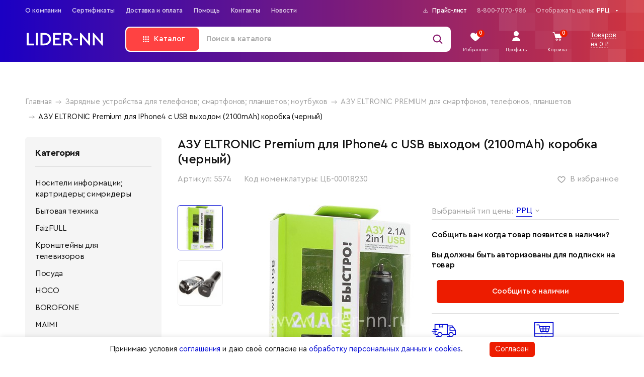

--- FILE ---
content_type: text/html; charset=UTF-8
request_url: https://www.lider-nn.ru/azu-eltronic-premium-dlya-iphone4-s-usb-vyixodom-2100mah-korobka-chernyij-23768.html
body_size: 36453
content:
<!doctype html>
<html class="no-js" lang="ru-RU">
<head>
    <title>АЗУ ELTRONIC Premium для IPhone4 с USB выходом (2100mAh) коробка (черный) | Lider-NN - аксессуары для сотовых телефонов оптом</title>
                <meta name="title" content="АЗУ ELTRONIC Premium для IPhone4 с USB выходом (2100mAh) коробка (черный) | Lider-NN - аксессуары для сотовых телефонов оптом" />
                <meta property="og:title" content="АЗУ ELTRONIC Premium для IPhone4 с USB выходом (2100mAh) коробка (черный) | Lider-NN - аксессуары для сотовых телефонов оптом">    
    <meta charset="utf-8">
    <meta property="og:type" content="website">
    <meta property="og:url" content="https://www.lider-nn.ru/azu-eltronic-premium-dlya-iphone4-s-usb-vyixodom-2100mah-korobka-chernyij-23768.html">
            <meta property="og:image" content="https://www.lider-nn.ru//assets/images/products/23768/440x440/f50615711e144047a5c9c781db0142a9.jpg"/>        <meta name="viewport" content="width=device-width, initial-scale=1">
    <meta name="yandex-verification" content="36f6289dc18eb700" />
    <meta name="yandex-verification" content="440f5aef0813e000" />
    <link href="/favicon.ico" rel="shortcut icon" type="image/x-icon" />
  
    <link rel="stylesheet" type="text/css" href="/assets/templates/lidernn/assets/lib/slick.css" />
    <link rel="stylesheet" type="text/css" href="/assets/templates/lidernn/assets/lib/jquery.fancybox.min.css" />
    <link rel="stylesheet" type="text/css" href="/assets/templates/lidernn/assets/lib/slick-theme.css" />
    <link rel="stylesheet" type="text/css" href="/assets/templates/lidernn/assets/lib/tingle.min.css" />
    
    <link rel="stylesheet" type="text/css" href="/assets/templates/lidernn/assets/css/app.css" />
    <link rel="stylesheet" type="text/css" href="/assets/templates/lidernn/assets/css/addon.css?4" />
    
    <link rel="canonical" href="https://www.lider-nn.ru/azu-eltronic-premium-dlya-iphone4-s-usb-vyixodom-2100mah-korobka-chernyij-23768.html">

    <script>
        window.app={"debug":null,"ajax":{"order":"https:\/\/www.lider-nn.ru\/print-49179.html","upload":"https:\/\/www.lider-nn.ru\/ajax\/upload\/"},"resource":{"id":23768,"tree":[23768,"153","151","2"]}};
    </script>
    <!-- Google Tag Manager -->
    <script>(function(w,d,s,l,i){ w[l]=w[l]||[];w[l].push({ 'gtm.start':
    new Date().getTime(),event:'gtm.js'});var f=d.getElementsByTagName(s)[0],
    j=d.createElement(s),dl=l!='dataLayer'?'&l='+l:'';j.async=true;j.src=
    'https://www.googletagmanager.com/gtm.js?id='+i+dl;f.parentNode.insertBefore(j,f);
    })(window,document,'script','dataLayer','GTM-TH39X36');</script>
    <!-- End Google Tag Manager -->

<meta name="msfavorites:version" content="3.0.5-beta">
<meta name="msfavorites:ctx" content="web">
<meta name="msfavorites:actionUrl" content="/assets/components/msfavorites/action.php">

<script type="text/javascript">msBasketsConfig = {"cssUrl":"\/assets\/components\/msbaskets\/css\/web\/","jsUrl":"\/assets\/components\/msbaskets\/js\/web\/","actionUrl":"\/assets\/components\/msbaskets\/action.php"};</script>
<link rel="stylesheet" href="/assets/components/msearch2/css/web/default.css" type="text/css" />

	<script type="text/javascript">
		if (typeof mse2Config == "undefined") {mse2Config = {"cssUrl":"\/assets\/components\/msearch2\/css\/web\/","jsUrl":"\/assets\/components\/msearch2\/js\/web\/","actionUrl":"\/assets\/components\/msearch2\/action.php"};}
		if (typeof mse2FormConfig == "undefined") {mse2FormConfig = {};}
		mse2FormConfig["5aa5338a09853f673239ffa9ba9e93c3eb314edc"] = {"autocomplete":"queries","queryVar":"query","minQuery":3,"pageId":26};
	</script>
<link rel="stylesheet" href="/assets/components/msdiscount/css/web/main.css" type="text/css" />
<script type="text/javascript">OfficeConfig={"cssUrl":"\/assets\/components\/office\/css\/","jsUrl":"\/assets\/components\/office\/js\/","actionUrl":"\/assets\/components\/office\/action.php","close_all_message":"\u0437\u0430\u043a\u0440\u044b\u0442\u044c \u0432\u0441\u0435","pageId":23768,"csrf":"a09ff434347bc42b5b63ab9ed35f212e"};</script>
</head>
<body>
    <!-- Google Tag Manager (noscript) -->
    <noscript><iframe src="https://www.googletagmanager.com/ns.html?id=GTM-TH39X36"
    height="0" width="0" style="display:none;visibility:hidden"></iframe></noscript>
    <!-- End Google Tag Manager (noscript) -->


<header class="header">
  <div class="header__content-wrap w-100 m-auto position-relative">
    <div class="d-lg-flex justify-content-lg-between">
      <div class="header-active__bottom d-none d-lg-block">
        <ul class="d-flex"><li class="first"><a href="https://www.lider-nn.ru/o-kompanii-4.html" >О компании</a></li><li><a href="https://www.lider-nn.ru/sertifikatyi-5.html" >Сертификаты</a></li><li><a href="https://www.lider-nn.ru/dostavka-i-oplata-7.html" >Доставка и оплата</a></li><li><a href="https://www.lider-nn.ru/pomoshh-8.html" >Помощь</a></li><li><a href="https://www.lider-nn.ru/kontaktyi-9.html" >Контакты</a></li><li class="last"><a href="https://www.lider-nn.ru/novosti-13.html" >Новости</a></li></ul>	  
      </div>
      <div class="header-active__top header__tablet d-sm-none d-md-block">
        <ul class="d-flex justify-content-between">
          <li class="order-lg-1 d-flex">
            Отображать цены:
            <form action="" method="POST" class="price_type_change">
                <div class="position-relative">
                    <select name="price_type"><option selected value="price">РРЦ</option><option  value="opt1">Опт 1</option><option  value="opt2">Опт 2</option><option  value="opt3">Опт 3</option></select>                    <img src="/assets/templates/lidernn/assets/img/svg_sprite/select-arrow-white.svg" alt="arrow" class="d-lg-block position-absolute">
                    <img src="/assets/templates/lidernn/assets/img/svg_sprite/select-arrow.svg" alt="arrow" class="d-lg-none position-absolute">
                </div>
                <input type="hidden" name="action" value="price_type/change">
                <button type="submit" class="hidden"></button>
            </form>
          </li>
          <div class="d-flex order-lg-0">
            <li class="order-1 m-0 ml-4"><a href="tel:8-800-7070-986">8-800-7070-986</a></li>
            <li class="order-0 m-0">
              <a href="https://www.lider-nn.ru/prajs-list-6.html">
                <picture>
                  <source media="(min-width: 1280px)" srcset="/assets/templates/lidernn/assets/img/download-white.svg">
                  <img src="/assets/templates/lidernn/assets/img/download.svg" alt="download">
                </picture>
                Прайс-лист
              </a>
            </li>
          </div>
        </ul>
      </div>
    </div>
    <div class="d-md-flex justify-content-md-between">
      <div class="header-top order-md-1 d-flex justify-content-sm-between align-items-center flex-shrink-0">
        <a href="https://www.lider-nn.ru/my/favorites/" class="header__link-svg header__like position-relative flex-shrink-0 d-flex align-items-center justify-content-center msfavorites-total-all visible"
            data-data-list="default"
            data-data-type="resource"
            data-msfavorites-animation
        >
          <div class="position-relative">
            <img src="/assets/templates/lidernn/assets/img/svg_sprite/favorite-white.svg" alt="favorite" class="svg d-none d-lg-block">
            <img src="/assets/templates/lidernn/assets/img/svg_sprite/favorite.svg" alt="favorite" class="svg d-lg-none">
            <p class="header__status header__like-status position-absolute text-center m-0 msfavorites-total" data-data-list="default" data-data-type="resource">0</p>
          </div>
          <p class="header__status-txt">Избранное</p>
        </a>
                <button type="button" class="position-relative header__link-svg header__profile flex-shrink-0 d-flex align-items-center justify-content-center open-login-popup open-popup">
          <img src="/assets/templates/lidernn/assets/img/svg_sprite/lk-white.svg" alt="lk" class="svg d-none d-lg-block">
          <img src="/assets/templates/lidernn/assets/img/svg_sprite/lk.svg" alt="lk" class="svg d-lg-none">
          <p class="header__status-txt">Профиль</p>
        </button>
        
        <a href="https://www.lider-nn.ru/korzina-12.html" class="header__link-svg header__basket position-relative flex-shrink-0 d-flex align-items-center justify-content-center msMiniCart">
                  <div class="position-relative">
                    <img src="/assets/templates/lidernn/assets/img/svg_sprite/basket-white.svg" alt="basket" class="svg d-none d-lg-block">
                    <img src="/assets/templates/lidernn/assets/img/svg_sprite/basket.svg" alt="basket" class="svg d-lg-none">
                    <p class="header__status header__basket-status position-absolute text-center m-0 ms2_total_count">0</p>
                  </div>
                  <p class="header__status-txt">Корзина</p>
                </a>
                <a href="https://www.lider-nn.ru/korzina-12.html" class="header__basket-text d-none d-lg-block m-0 mr-1 ml-1 msMiniCart">
                  <span>Товаров</span>
                  <br>
                  <span>на <span class="ms2_total_cost">0</span> ₽</span>
                </a>  
      </div>
      <div class="header-bottom position-relative overflow-hidden order-md-0 w-100 d-flex justify-content-sm-between justify-content-md-start align-items-center">
        <div class="header__menu d-lg-none">
          <img src="/assets/templates/lidernn/assets/img/svg_sprite/menu-icon.svg" alt="menu" class="svg">
          <img src="/assets/templates/lidernn/assets/img/svg_sprite/close-icon.svg" alt="close" class="svg">
        </div>
        <a href="/">
            <picture>
              <source media="(min-width: 1280px)" srcset="/assets/templates/lidernn/assets/img/LIDER-NN-white.svg">
              <img src="/assets/templates/lidernn/assets/img/LIDER-NN.svg" alt="logo" class="logo flex-shrink-0">
            </picture>
        </a>
        <div class="header__search-block d-md-none"></div>
        <div class="header__search d-flex align-items-center justify-content-between h-100">
            <img src="/assets/templates/lidernn/assets/img/svg_sprite/search-icon.svg" alt="search" class="svg header__search-icon d-lg-none">
            <img src="/assets/templates/lidernn/assets/img/svg_sprite/search-icon-1280.svg" alt="search" class="svg header__search-icon d-none d-lg-block">
            <div class="header__input w-100 position-relative">
                    <form data-key="5aa5338a09853f673239ffa9ba9e93c3eb314edc" action="https://www.lider-nn.ru/search/" id="app-search-form">
                
                    <div class="catalog-btn">Каталог</div>
                    
                    <input type="search" placeholder1="&nbsp;" class="header__input-search w-100" name="query" value="" placeholder="Поиск в каталоге">
                    </form>
                    <!--<span class="position-absolute d-none d-md-inline">Поиск в каталоге</span>-->
                    <!--<p class="position-absolute d-ms-block d-md-none">Поиск в каталоге</p>-->
                  </div>            <img src="/assets/templates/lidernn/assets/img/svg_sprite/close-icon.svg" alt="close" class="svg header__search-close d-md-none">
        </div>
      </div>
    </div>
    
        <div class="header-active">
          <div class="overflow-auto h-100">
            <div class="header-active__top d-md-none">
              <ul>
                <li class="d-flex">
                  Отображать цены:
                  <form action="" method="POST" class="price_type_change">
                      <div class="position-relative">
                          <select name="price_type"><option selected value="price">РРЦ</option><option  value="opt1">Опт 1</option><option  value="opt2">Опт 2</option><option  value="opt3">Опт 3</option></select>                        <img src="/assets/templates/lidernn/assets/img/svg_sprite/select-arrow-white.svg" alt="arrow" class="d-lg-block position-absolute">
                        <img src="/assets/templates/lidernn/assets/img/svg_sprite/select-arrow.svg" alt="arrow" class="d-lg-none position-absolute">
                      </div>
                      <input type="hidden" name="action" value="price_type/change">
                      <button type="submit" class="hidden"></button>
                  </form>
                </li>
                <li><a href="tel:8-800-7070-986">8-800-7070-986</a></li>
                <li><a href="https://www.lider-nn.ru/prajs-list-6.html"><img src="/assets/templates/lidernn/assets/img/download.svg" alt="download">Прайс-лист</a></li>
              </ul>
            </div>
            <div class="header-active__middle d-lg-none">
                <!--Array
(
    [0] => 23768
    [1] => 153
    [2] => 151
    [3] => 2
)
--><ul><li data-id="161" ><a href="/nositeli-informaczii-kartrideryi-simrideryi-161.html"><span class="menu-item">Носители информации; картридеры; симридеры</span></a><ul><li data-id="163"  data-type="column3" ><a href="/kartyi-pamyati-163.html"><span class="menu-item">Карты памяти</span></a><ul><li data-id="14881" ><a href="/microsd-2gb-14881.html"><span class="menu-item">MicroSD  2GB</span></a></li><li data-id="52912" ><a href="/microsd-256gb-52912.html"><span class="menu-item">MicroSD 256GB</span></a></li><li data-id="14880" ><a href="/microsd-4gb-14880.html"><span class="menu-item">MicroSD  4GB</span></a></li><li data-id="14879" ><a href="/microsd-8gb-14879.html"><span class="menu-item">MicroSD  8GB</span></a></li><li data-id="14878" ><a href="/microsd-16gb-14878.html"><span class="menu-item">MicroSD  16GB</span></a></li><li data-id="14877" ><a href="/microsd-32gb-14877.html"><span class="menu-item">MicroSD  32GB</span></a></li><li data-id="14882" ><a href="/microsd-64gb-14882.html"><span class="menu-item">MicroSD  64GB</span></a></li><li data-id="39406" ><a href="/microsd-128gb-39406.html"><span class="menu-item">MicroSD 128GB</span></a></li></ul></li><li data-id="162"  data-type="column3" ><a href="/usb-flashki.html"><span class="menu-item">USB Флеш накопители</span></a><ul><li data-id="14875" ><a href="/usb-flash-4gb-14875.html"><span class="menu-item">USB Flash  4GB</span></a></li><li data-id="54504" ><a href="/usb-flash-256gb-54504.html"><span class="menu-item">USB Flash  256GB</span></a></li><li data-id="14874" ><a href="/usb-flash-8gb-14874.html"><span class="menu-item">USB Flash  8GB</span></a></li><li data-id="14873" ><a href="/usb-flash-16gb-14873.html"><span class="menu-item">USB Flash  16GB</span></a></li><li data-id="14872" ><a href="/usb-flash-32gb-14872.html"><span class="menu-item">USB Flash  32GB</span></a></li><li data-id="14871" ><a href="/usb-flash-64gb-14871.html"><span class="menu-item">USB Flash  64GB</span></a></li><li data-id="14876" ><a href="/usb-flash-128gb-14876.html"><span class="menu-item">USB Flash  128GB</span></a></li></ul></li><li data-id="164" ><a href="/diskikonvertyi-dlya-diskov-164.html"><span class="menu-item">Диски/конверты для дисков</span></a></li></ul></li><li data-id="54752" ><a href="/byitovaya-texnika-54752.html"><span class="menu-item">Бытовая техника</span></a><ul><li data-id="54753" ><a href="/duxovyie-shkafyi-54753.html"><span class="menu-item">Духовые шкафы</span></a></li><li data-id="54787" ><a href="/varochnyie-paneli-gazovyie-54787.html"><span class="menu-item">Варочные панели газовые</span></a></li><li data-id="54788" ><a href="/vyityazhki-54788.html"><span class="menu-item">Вытяжки</span></a></li><li data-id="54876" ><a href="/nastolnyie-elektricheskie-plityi-54876.html"><span class="menu-item">Настольные электрические плиты</span></a></li><li data-id="54877" ><a href="/varochnyie-paneli-indukczionnyie-54877.html"><span class="menu-item">Варочные панели индукционные</span></a></li><li data-id="54878" ><a href="/varochnyie-paneli-elektricheskie-54878.html"><span class="menu-item">Варочные панели электрические</span></a></li><li data-id="55836" ><a href="/aerogril-55836.html"><span class="menu-item">Аэрогриль</span></a></li></ul></li><li data-id="54920" ><a href="/faizfull-54920.html"><span class="menu-item">FaizFULL</span></a><ul><li data-id="54921" ><a href="/fm-modulyatoryi-54921.html"><span class="menu-item">FM Модуляторы</span></a></li><li data-id="54922" ><a href="/naushniki-54922.html"><span class="menu-item">Наушники</span></a><ul><li data-id="54923" ><a href="/bluetooth-garnitura-54923.html"><span class="menu-item">Bluetooth-гарнитура</span></a></li><li data-id="54935" ><a href="/naushniki-polnorazmernyie-54935.html"><span class="menu-item">Наушники полноразмерные</span></a></li><li data-id="54936" ><a href="/naushniki-vakuumnyie-54936.html"><span class="menu-item">Наушники вакуумные</span></a></li></ul></li><li data-id="54924" ><a href="/vneshnie-akkumulyatoryi-power-bank-54924.html"><span class="menu-item">Внешние аккумуляторы (Power Bank)</span></a></li><li data-id="54925" ><a href="/zaryadnyie-ustrojstva-54925.html"><span class="menu-item">Зарядные устройства</span></a><ul><li data-id="54926" ><a href="/setevyie-zaryadnyie-ustrojstva-54926.html"><span class="menu-item">Сетевые зарядные устройства</span></a></li><li data-id="54927" ><a href="/avtomobilnyie-zaryadnyie-utrojstva-54927.html"><span class="menu-item">Автомобильные зарядные утройства</span></a></li></ul></li><li data-id="55004" ><a href="/kabeli-data-cable-55004.html"><span class="menu-item">Кабели (Data Cable)</span></a><ul><li data-id="55005" ><a href="/audiokabeli-i-perexodniki-55005.html"><span class="menu-item">Аудиокабели и переходники</span></a></li><li data-id="55006" ><a href="/kabeli-usb-na-micro-55006.html"><span class="menu-item">Кабели USB на Micro</span></a></li><li data-id="55007" ><a href="/kabeli-usb-na-type-c-55007.html"><span class="menu-item">Кабели USB на Type-C</span></a></li><li data-id="55008" ><a href="/kabeli-dlya-iphone-566plus77plus-55008.html"><span class="menu-item">Кабели для iPhone 5/6/6Plus/7/7Plus</span></a></li><li data-id="55471" ><a href="/kabeli-universalnyie-55471.html"><span class="menu-item">Кабели универсальные</span></a></li><li data-id="55761" ><a href="/kabeli-hdmi-55761.html"><span class="menu-item">Кабели HDMI</span></a></li></ul></li><li data-id="55009" ><a href="/derzhateli-v-avto-car-holder-55009.html"><span class="menu-item">Держатели в авто (Car Holder)</span></a></li><li data-id="55296" ><a href="/zashhitnyie-stekla-55296.html"><span class="menu-item">Защитные стекла</span></a><ul><li data-id="55297" ><a href="/zashhitnyie-stekla-dlya-samsung-55297.html"><span class="menu-item">Защитные стекла для Samsung</span></a></li><li data-id="55298" ><a href="/zashhitnyie-stekla-dlya-apple-55298.html"><span class="menu-item">Защитные стекла для APPLE</span></a></li></ul></li><li data-id="55467" ><a href="/kompyuternyie-aksessuaryi-55467.html"><span class="menu-item">Компьютерные аксессуары</span></a><ul><li data-id="55468" ><a href="/kovriki-dlya-myishi-55468.html"><span class="menu-item">Коврики для мыши</span></a></li><li data-id="55469" ><a href="/myishi-provodnyie-55469.html"><span class="menu-item">Мыши проводные</span></a></li><li data-id="55470" ><a href="/myishi-besprovodnyie-55470.html"><span class="menu-item">Мыши беспроводные</span></a></li></ul></li></ul></li><li data-id="55320" ><a href="/kronshtejnyi-dlya-televizorov-55320.html"><span class="menu-item">Кронштейны для телевизоров</span></a></li><li data-id="55586" ><a href="/posuda-55586.html"><span class="menu-item">Посуда</span></a><ul><li data-id="55741" ><a href="/dekanteryi-55741.html"><span class="menu-item">Декантеры</span></a></li><li data-id="55742" ><a href="/kuvshinyi-55742.html"><span class="menu-item">Кувшины</span></a></li><li data-id="55743" ><a href="/chajniki-55743.html"><span class="menu-item">Чайники</span></a></li></ul></li><li data-id="47667" ><a href="/hoco-47667.html"><span class="menu-item">HOCO</span></a><ul><li data-id="47671"  data-type="column3" ><a href="/derzhateli-v-avto-car-holder-47671.html"><span class="menu-item">Держатели в авто (Car Holder)</span></a></li><li data-id="52595" ><a href="/fm-modulyatoryi-52595.html"><span class="menu-item">FM Модуляторы</span></a></li><li data-id="53474" ><a href="/2.10-zashhitnyie-stekla-53474.html"><span class="menu-item">2.10 Защитные стекла</span></a></li><li data-id="47673" ><a href="/kabeli-data-cable-47673.html"><span class="menu-item">Кабели (Data Cable)</span></a><ul><li data-id="53443" ><a href="/usb-hub-53443.html"><span class="menu-item">USB HUB</span></a></li><li data-id="49613" ><a href="/kabeli-universalnyie-49613.html"><span class="menu-item">Кабели универсальные</span></a></li><li data-id="47674" ><a href="/audiokabeli-47674.html"><span class="menu-item">Аудиокабели</span></a></li><li data-id="47675" ><a href="/kabeli-usb-na-micro-47675.html"><span class="menu-item">Кабели USB на Micro</span></a></li><li data-id="47676" ><a href="/kabeli-usb-na-type-c-47676.html"><span class="menu-item">Кабели USB на Type-C</span></a></li><li data-id="47847" ><a href="/kabeli-usb-na-lightning-47847.html"><span class="menu-item">Кабели USB на Lightning</span></a></li></ul></li><li data-id="47672"  data-type="column3" ><a href="/vneshnie-akkumulyatoryi-power-bank-47672.html"><span class="menu-item">Внешние аккумуляторы (Power Bank)</span></a></li><li data-id="47668" ><a href="/zaryadnyie-ustrojstva-47668.html"><span class="menu-item">Зарядные устройства</span></a><ul><li data-id="47670"  data-type="column3" ><a href="/avtomobilnyie-zaryadnyie-ustrojstva-47670.html"><span class="menu-item">Автомобильные зарядные устройства</span></a></li><li data-id="50051" ><a href="/besprovodnyie-zaryadnyie-ustrojstva-dlya-telefonov-50051.html"><span class="menu-item">Беспроводные зарядные устройства для телефонов</span></a></li><li data-id="47864" ><a href="/razvetviteli-i-udliniteli-ot-prikurivatelya-47864.html"><span class="menu-item">Разветвители и удлинители от прикуривателя</span></a></li><li data-id="47669" ><a href="/setevyie-zaryadnyie-ustrojstva-47669.html"><span class="menu-item">Сетевые зарядные устройства</span></a></li></ul></li><li data-id="47684" ><a href="/kolonki-47684.html"><span class="menu-item">Колонки</span></a></li><li data-id="47679"  data-type="column3" ><a href="/naushniki-bluetooth-47679.html"><span class="menu-item">Наушники Bluetooth</span></a><ul><li data-id="47681" ><a href="/bluetooth-garnitura-47681.html"><span class="menu-item">Bluetooth-гарнитура</span></a></li><li data-id="47680" ><a href="/vakuumnyie-47680.html"><span class="menu-item">Вакуумные</span></a></li><li data-id="47682" ><a href="/polnorazmernyie-47682.html"><span class="menu-item">Полноразмерные</span></a></li></ul></li><li data-id="47677" ><a href="/naushniki-mp3mp4-47677.html"><span class="menu-item">Наушники MP3/MP4</span></a><ul><li data-id="47683" ><a href="/naushniki-vakuumnyie-47683.html"><span class="menu-item">Наушники вакуумные</span></a></li><li data-id="47678" ><a href="/naushniki-polnorazmernyie-47678.html"><span class="menu-item">Наушники полноразмерные</span></a></li></ul></li><li data-id="47957" ><a href="/monopod-palka-dlya-selfi-47957.html"><span class="menu-item">Монопод (палка) для селфи</span></a></li></ul></li><li data-id="49410" ><a href="/borofone-49410.html"><span class="menu-item">BOROFONE</span></a><ul><li data-id="49421" ><a href="/zaryadnyie-ustrojstva-49421.html"><span class="menu-item">Зарядные устройства</span></a><ul><li data-id="49423"  data-type="column3" ><a href="/avtomobilnyie-zaryadnyie-ustrojstva-49423.html"><span class="menu-item">Автомобильные зарядные устройства</span></a></li><li data-id="49422" ><a href="/setevyie-zaryadnyie-ustrojstva-49422.html"><span class="menu-item">Сетевые зарядные устройства</span></a></li></ul></li><li data-id="52411" ><a href="/bizhuteriya-52411.html"><span class="menu-item">Бижутерия</span></a></li><li data-id="49420" ><a href="/derzhateli-v-avto-car-holder-49420.html"><span class="menu-item">Держатели в авто (Car Holder)</span></a></li><li data-id="49415" ><a href="/kabeli-data-cable-49415.html"><span class="menu-item">Кабели (Data Cable)</span></a><ul><li data-id="53209" ><a href="/kabeli-universalnyie-53209.html"><span class="menu-item">Кабели универсальные</span></a></li><li data-id="53210" ><a href="/usb-hub-53210.html"><span class="menu-item">USB HUB</span></a></li><li data-id="49419" ><a href="/audiokabeli-i-perexodniki-49419.html"><span class="menu-item">Аудиокабели и переходники</span></a></li><li data-id="49418" ><a href="/kabeli-usb-na-micro-49418.html"><span class="menu-item">Кабели USB на Micro</span></a></li><li data-id="49417" ><a href="/kabeli-usb-na-type-c-49417.html"><span class="menu-item">Кабели USB на Type-C</span></a></li><li data-id="49416" ><a href="/kabeli-usb-lightning-49416.html"><span class="menu-item">Кабели USB Lightning</span></a></li></ul></li><li data-id="49414"  data-type="column3" ><a href="/vneshnie-akkumulyatoryi-power-bank-49414.html"><span class="menu-item">Внешние аккумуляторы (Power Bank)</span></a></li><li data-id="49424" ><a href="/kolonki-49424.html"><span class="menu-item">Колонки</span></a></li><li data-id="49411" ><a href="/naushniki-49411.html"><span class="menu-item">Наушники</span></a><ul><li data-id="49412" ><a href="/bluetooth-garnitura-49412.html"><span class="menu-item">Bluetooth-гарнитура</span></a></li><li data-id="49413" ><a href="/naushniki-vakuumnyie-49413.html"><span class="menu-item">Наушники вакуумные</span></a></li><li data-id="50976" ><a href="/naushniki-polnorazmernyie-50976.html"><span class="menu-item">Наушники полноразмерные</span></a></li></ul></li><li data-id="50975"  data-type="column3" ><a href="/6.7-monopod-palka-dlya-selfi-50975.html"><span class="menu-item">6.7 Монопод (палка) для селфи</span></a></li><li data-id="51317" ><a href="/smart-chasyi-51317.html"><span class="menu-item">СМАРТ часы</span></a></li><li data-id="51918" ><a href="/fm-modulyatoryi-51918.html"><span class="menu-item">FM Модуляторы</span></a></li></ul></li><li data-id="50394" ><a href="/maimi-50394.html"><span class="menu-item">MAIMI</span></a><ul><li data-id="50397" ><a href="/zaryadnyie-ustrojstva-50397.html"><span class="menu-item">Зарядные устройства</span></a><ul><li data-id="50398" ><a href="/avtomobilnyie-zaryadnyie-ustrojstva-50398.html"><span class="menu-item">Автомобильные зарядные устройства</span></a></li><li data-id="50461" ><a href="/setevyie-zaryadnyie-ustrojstva-50461.html"><span class="menu-item">Сетевые зарядные устройства</span></a></li></ul></li><li data-id="54304" ><a href="/4.6-kolonki-54304.html"><span class="menu-item">4.6 Колонки</span></a></li><li data-id="50517" ><a href="/derzhateli-v-avto-car-holder-50517.html"><span class="menu-item">Держатели в авто (Car Holder)</span></a></li><li data-id="50457" ><a href="/kabeli-data-cable-50457.html"><span class="menu-item">Кабели (Data Cable)</span></a><ul><li data-id="50458" ><a href="/kabeli-dlya-iphone-566plus77plus-50458.html"><span class="menu-item">Кабели для iPhone 5/6/6Plus/7/7Plus</span></a></li><li data-id="50459" ><a href="/kabeli-usb-na-type-c-50459.html"><span class="menu-item">Кабели USB на Type-C</span></a></li><li data-id="50460" ><a href="/kabeli-usb-na-micro-50460.html"><span class="menu-item">Кабели USB на Micro</span></a></li><li data-id="50957"  data-type="column3" ><a href="/audiokabeli-50957.html"><span class="menu-item">Аудиокабели</span></a></li><li data-id="51292"  data-type="column3" ><a href="/kabeli-universalnyie-51292.html"><span class="menu-item">Кабели универсальные</span></a></li></ul></li><li data-id="50456" ><a href="/vneshnie-akkumulyatoryi-power-bank-50456.html"><span class="menu-item">Внешние аккумуляторы (Power Bank)</span></a></li><li data-id="50395" ><a href="/naushniki-50395.html"><span class="menu-item">Наушники</span></a><ul><li data-id="50396" ><a href="/naushniki-vakuumnyie-50396.html"><span class="menu-item">Наушники вакуумные</span></a></li><li data-id="51459"  data-type="column3" ><a href="/naushniki-bluetooth-51459.html"><span class="menu-item">Наушники Bluetooth</span></a></li></ul></li></ul></li><li data-id="43815" ><a href="/awei-43815.html"><span class="menu-item">AWEI</span></a><ul><li data-id="44630" ><a href="/ochistiteli-vozduxa-air-purifier-44630.html"><span class="menu-item">Очистители воздуха (Air Purifier)</span></a></li><li data-id="43817" ><a href="/zaryadnyie-ustrojstva-43817.html"><span class="menu-item">Зарядные устройства</span></a><ul><li data-id="43819"  data-type="column3" ><a href="/avtomobilnyie-zaryadnyie-ustrojstva-43819.html"><span class="menu-item">Автомобильные зарядные устройства</span></a></li><li data-id="50052" ><a href="/besprovodnyie-zaryadnyie-ustrojstva-dlya-telefonov-50052.html"><span class="menu-item">Беспроводные зарядные устройства для телефонов</span></a></li><li data-id="43818" ><a href="/razvetviteli-i-udliniteli-ot-prikurivatelya-43818.html"><span class="menu-item">Разветвители и удлинители от прикуривателя</span></a></li><li data-id="43820" ><a href="/setevyie-zaryadnyie-ustrojstva-43820.html"><span class="menu-item">Сетевые зарядные устройства</span></a></li></ul></li><li data-id="44629"  data-type="column3" ><a href="/derzhateli-v-avto-car-holder-44629.html"><span class="menu-item">Держатели в авто (Car Holder)</span></a></li><li data-id="44631" ><a href="/kabeli-data-cable-44631.html"><span class="menu-item">Кабели (Data Cable)</span></a><ul><li data-id="44636" ><a href="/kabeli-universalnyie-44636.html"><span class="menu-item">Кабели универсальные</span></a></li><li data-id="44635" ><a href="/audiokabeli-44635.html"><span class="menu-item">Аудиокабели</span></a></li><li data-id="44632" ><a href="/kabeli-usb-na-micro-44632.html"><span class="menu-item">Кабели USB на Micro</span></a></li><li data-id="44634" ><a href="/kabeli-usb-na-type-c-44634.html"><span class="menu-item">Кабели USB на Type-C</span></a></li><li data-id="44633" ><a href="/kabeli-dlya-iphone-566plus77plus-44633.html"><span class="menu-item">Кабели для iPhone 5/6/6Plus/7/7Plus</span></a></li></ul></li><li data-id="44832"  data-type="column3" ><a href="/vneshnie-akkumulyatoryi-power-bank-44832.html"><span class="menu-item">Внешние аккумуляторы (Power Bank)</span></a></li><li data-id="43816"  data-type="column3" ><a href="/kolonki-43816.html"><span class="menu-item">Колонки</span></a></li><li data-id="43868" ><a href="/naushniki-bluetooth-43868.html"><span class="menu-item">Наушники Bluetooth</span></a><ul><li data-id="46007" ><a href="/bluetooth-garnitura-46007.html"><span class="menu-item">Bluetooth-гарнитура</span></a></li><li data-id="46005" ><a href="/vakuumnyie-46005.html"><span class="menu-item">Вакуумные</span></a></li><li data-id="46006" ><a href="/polnorazmernyie-46006.html"><span class="menu-item">Полноразмерные</span></a></li></ul></li><li data-id="51569" ><a href="/naushniki-mp3mp4-51569.html"><span class="menu-item">Наушники MP3/MP4</span></a><ul><li data-id="43871" ><a href="/naushniki-vakuumnyie-43871.html"><span class="menu-item">Наушники вакуумные</span></a></li><li data-id="43869" ><a href="/naushniki-polnorazmernyie-43869.html"><span class="menu-item">Наушники полноразмерные</span></a></li></ul></li><li data-id="48058" ><a href="/fitnes-brasletyi-48058.html"><span class="menu-item">Фитнес браслеты</span></a></li></ul></li><li data-id="54229"  data-type="column3" ><a href="/kolonki-eltronic-54229.html"><span class="menu-item">Колонки Eltronic</span></a></li><li data-id="82" ><a href="/muzyikalnyie-kolonki-82.html"><span class="menu-item">Музыкальные колонки</span></a><ul><li data-id="39089"  data-type="column3" ><a href="/akusticheskie-sistemy.html"><span class="menu-item">Колонки ELTRONIC</span></a></li><li data-id="39088" ><a href="/besprovodnyie-kolonki-39088.html"><span class="menu-item">Беспроводные колонки</span></a></li><li data-id="39221" ><a href="/kolonki-dlya-kompyuterov-39221.html"><span class="menu-item">Колонки для компьютеров</span></a></li></ul></li><li data-id="146" ><a href="/naushniki-dlya-kompyuterov-smartfonov-i-mr3mr4-pleeryi-146.html"><span class="menu-item">Наушники для компьютеров; смартфонов и МР3/МР4 плееры</span></a><ul><li data-id="64" ><a href="/mp3mp4-pleeryi-64.html"><span class="menu-item">MP3/MP4 плееры</span></a></li><li data-id="42884" ><a href="/naushniki-tws-42884.html"><span class="menu-item">Наушники TWS</span></a></li><li data-id="28577"  data-type="column3" ><a href="/naushniki-bluetooth-28577.html"><span class="menu-item">Наушники Bluetooth</span></a></li><li data-id="23603"  data-type="column3" ><a href="/komputernye-naushniki.html "><span class="menu-item">Наушники с разъемом для компьютера</span></a><ul><li data-id="50159"  data-type="column3" ><a href="/igrovye-naushniki.html"><span class="menu-item">Игровые наушники</span></a></li></ul></li><li data-id="9272" ><a href="/naushniki-polnorazmernyie-9272.html"><span class="menu-item">Наушники полноразмерные</span></a></li><li data-id="148"  data-type="column3" ><a href="/naushniki-mp3mp4-vakuumnyievnutrikanalnyie-148.html"><span class="menu-item">Наушники MP3/MP4 вакуумные/внутриканальные</span></a></li></ul></li><li data-id="31" ><a href="/kompyuternyie-aksessuaryi-i-periferiya-31.html"><span class="menu-item">Компьютерные аксессуары и периферия</span></a><ul><li data-id="34" ><a href="/klaviaturyi-34.html"><span class="menu-item">Клавиатуры</span></a></li><li data-id="33"  data-type="column3" ><a href="/myshki.html "><span class="menu-item">Мыши; коврики для мыши</span></a><ul><li data-id="20762"  data-type="column3" ><a href="/besprovodnyie-20762.html"><span class="menu-item">Беспроводные</span></a></li><li data-id="20763" ><a href="/provodnyie-20763.html"><span class="menu-item">Проводные</span></a></li><li data-id="23032" ><a href="/kovrik-dlya-myishi-23032.html"><span class="menu-item">Коврик для мыши</span></a></li></ul></li><li data-id="32" ><a href="/veb-kameryi-32.html"><span class="menu-item">Веб-камеры</span></a></li><li data-id="49218" ><a href="/mikrofonyi-kompyuternyie-49218.html"><span class="menu-item">Микрофоны компьютерные</span></a></li><li data-id="39" ><a href="/bluetooth-ustrojstva-39.html"><span class="menu-item">Bluetooth-устройства</span></a></li><li data-id="37"  data-type="column3" ><a href="/sumki-dlya-noutbukov-i-netbukov-37.html"><span class="menu-item">Сумки для ноутбуков и нетбуков</span></a></li><li data-id="36" ><a href="/ryukzaki-dlya-noutbukov-i-netbukov-36.html"><span class="menu-item">Рюкзаки для ноутбуков и нетбуков</span></a></li><li data-id="35" ><a href="/papkichexlyi-dlya-noutbukov-i-netbukov-35.html"><span class="menu-item">Папки/чехлы для ноутбуков и нетбуков</span></a></li><li data-id="20228" ><a href="/igrovyie-manipulyatoryi-20228.html"><span class="menu-item">Игровые манипуляторы</span></a></li></ul></li><li data-id="151" class="active  " ><a href="/zaryadnyie-ustrojstva-dlya-telefonov-smartfonov-planshetov-noutbukov-151.html"><span class="menu-item">Зарядные устройства для телефонов; смартфонов; планшетов; ноутбуков</span></a><ul><li data-id="160" ><a href="/universalnyie-zaryadnyie-ustrojstva-i-naboryi-szuazu-160.html"><span class="menu-item">Универсальные зарядные устройства и наборы СЗУ/АЗУ</span></a></li><li data-id="50050" ><a href="/besprovodnyie-zaryadnyie-ustrojstva-dlya-telefonov-50050.html"><span class="menu-item">Беспроводные зарядные устройства для телефонов</span></a></li><li data-id="159" ><a href="/azu-eltronic-dlya-smartfonov-telefonov-planshetov-159.html"><span class="menu-item">АЗУ ELTRONIC для смартфонов, телефонов, планшетов</span></a></li><li data-id="157" ><a href="/szu-eltronic-dlya-smartfonov-telefonov-planshetov-157.html"><span class="menu-item">СЗУ ELTRONIC для смартфонов, телефонов, планшетов</span></a></li><li data-id="153" class="active  " ><a href="/azu-eltronic-premium-dlya-smartfonov-telefonov-planshetov-153.html"><span class="menu-item">АЗУ ELTRONIC PREMIUM для смартфонов, телефонов, планшетов</span></a></li><li data-id="158" ><a href="/szu-eltronic-premium-dlya-smartfonov-telefonov-planshetov-158.html"><span class="menu-item">СЗУ ELTRONIC PREMIUM для смартфонов, телефонов, планшетов</span></a></li><li data-id="9861" ><a href="/dopolnitelnyie-akkumulyatoryi-power-bank-9861.html"><span class="menu-item">Дополнительные аккумуляторы (Power Bank)</span></a></li><li data-id="156" ><a href="/zaryadnyie-ustrojstva-dlya-noutbukov-videokamer-fotoapparatov-156.html"><span class="menu-item">Зарядные устройства для ноутбуков; видеокамер; фотоаппаратов</span></a></li><li data-id="154"  data-type="column3" ><a href="/razvetviteli-i-udliniteli-ot-prikurivatelya-154.html"><span class="menu-item">Разветвители и удлинители от прикуривателя</span></a></li><li data-id="155" ><a href="/avtomobilnyie-preobrazovateli-invertoryi-155.html"><span class="menu-item">Автомобильные преобразователи (инверторы)</span></a></li></ul></li><li data-id="128" ><a href="/kabeli-i-kommutaczionnoe-oborudovanie-128.html"><span class="menu-item">Кабели и коммутационное оборудование</span></a><ul><li data-id="19747" ><a href="/setevyie-filtryi-19747.html"><span class="menu-item">Сетевые фильтры</span></a></li><li data-id="18597" ><a href="/usb-hub-18597.html"><span class="menu-item">USB HUB</span></a></li><li data-id="46389" ><a href="/kabel-aux-46389.html"><span class="menu-item">Кабель AUX</span></a><ul><li data-id="46391" ><a href="/2-x-kontaktnyie-46391.html"><span class="menu-item">2-х контактные</span></a></li><li data-id="46390" ><a href="/3-x-kontaktnyie-46390.html"><span class="menu-item">3-х контактные</span></a></li></ul></li><li data-id="138" ><a href="/audiokabeli-i-razvetviteli-138.html"><span class="menu-item">Аудиокабели и разветвители</span></a></li><li data-id="9270" ><a href="/kabeli-universalnyie-9270.html"><span class="menu-item">Кабели универсальные</span></a></li><li data-id="130" ><a href="/kabeli-dlya-zu-planshetov-videoregistratorov-gps-130.html"><span class="menu-item">Кабели для ЗУ планшетов; видеорегистраторов; GPS</span></a></li><li data-id="26209" ><a href="/kabeli-usb-na-type-c-26209.html"><span class="menu-item">Кабели USB на Type-C</span></a></li><li data-id="140" ><a href="/kabeli-usb-na-apple-140.html"><span class="menu-item">Кабели USB на APPLE</span></a><ul><li data-id="21832" ><a href="/na-iphone-566plus77plus-21832.html"><span class="menu-item">на iPhone 5/6/6Plus/7/7Plus</span></a></li><li data-id="21833" ><a href="/na-iphone-4g4gs-21833.html"><span class="menu-item">на iPhone 4G/4GS</span></a></li></ul></li><li data-id="139"  data-type="column3" ><a href="/kabeli-samsung-samsung-tab-139.html"><span class="menu-item">Кабели Samsung; Samsung TAB</span></a></li><li data-id="137" ><a href="/kabeli-usb-na-micro-137.html"><span class="menu-item">Кабели USB на Micro</span></a></li><li data-id="136" ><a href="/kabeli-usb-na-mini-136.html"><span class="menu-item">Кабели USB на Mini</span></a></li><li data-id="132" ><a href="/kabeli-usb-na-usb-132.html"><span class="menu-item">Кабели USB на USB</span></a></li><li data-id="135" ><a href="/kabeli-video-hdmi-135.html"><span class="menu-item">Кабели видео; HDMI</span></a></li><li data-id="19830" ><a href="/kabeli-scart-19830.html"><span class="menu-item">Кабели SCART</span></a></li><li data-id="134" ><a href="/kabeli-antennyie-134.html"><span class="menu-item">Кабели антенные</span></a></li><li data-id="129" ><a href="/kabeli-dlya-printera-129.html"><span class="menu-item">Кабели для принтера</span></a></li><li data-id="133" ><a href="/patch-kord-litoj-133.html"><span class="menu-item">Патч-корд литой</span></a></li><li data-id="131" ><a href="/prochie-kabeli-131.html"><span class="menu-item">Прочие кабели</span></a></li></ul></li><li data-id="121" ><a href="/derzhateli-dlya-telefonov-popsockets-pupyirki-121.html"><span class="menu-item">Держатели для телефонов; Popsockets; Пупырки</span></a><ul><li data-id="127" ><a href="/vitrinnyie-derzhateli-dlya-smartfonov-telefonov-planshetov-127.html"><span class="menu-item">Витринные держатели для смартфонов; телефонов; планшетов</span></a></li><li data-id="126"  data-type="column3" ><a href="/derzhateli-dlya-planshetov-126.html"><span class="menu-item">Держатели для планшетов</span></a></li><li data-id="125"  data-type="column3" ><a href="/derzhateli-dlya-smartfonov-i-telefonov-125.html"><span class="menu-item">Держатели для смартфонов и телефонов</span></a></li><li data-id="124" ><a href="/derzhateli-v-mashinu-lipkij-kovrik-124.html"><span class="menu-item">Держатели в машину липкий коврик</span></a></li><li data-id="123" ><a href="/derzhateli-dlya-videoregistratorovgps-navigatorov-i-drugix-ustrojstv-123.html"><span class="menu-item">Держатели для видеорегистраторов,GPS навигаторов и других устройств</span></a></li><li data-id="122"  data-type="column3" ><a href="/derzhateli-universalnyie-122.html"><span class="menu-item">Держатели универсальные</span></a></li><li data-id="113" ><a href="/popsockets-pupyirki-113.html"><span class="menu-item">Popsockets; Пупырки</span></a></li></ul></li><li data-id="149"  data-type="column3" ><a href="/videoregistratoryi-fm-modulyatoryi-149.html"><span class="menu-item">Видеорегистраторы; FM Модуляторы</span></a><ul><li data-id="150" ><a href="/videoregistratoryi-radaryi-150.html"><span class="menu-item">Видеорегистраторы; радары</span></a></li><li data-id="51715"  data-type="column3" ><a href="/fm-modulyatoryi-51715.html"><span class="menu-item">FM Модуляторы</span></a></li></ul></li><li data-id="114" ><a href="/batarejki-akkumulyatoryi-dlya-smartfonov-telefonov-114.html"><span class="menu-item">Батарейки; аккумуляторы для смартфонов; телефонов</span></a><ul><li data-id="24706" ><a href="/akkumulyatoryi-aa-aaa-zaryadnyie-ustrojstva-24706.html"><span class="menu-item">Аккумуляторы AA, AAA; зарядные устройства</span></a></li><li data-id="24705" ><a href="/batarejki-palchikovyie-lr6-24705.html"><span class="menu-item">Батарейки пальчиковые (LR6)</span></a></li><li data-id="115" ><a href="/akkumulyatornyie-batarei-dlya-smartfonov-telefonov-115.html"><span class="menu-item">Аккумуляторные батареи для смартфонов; телефонов</span></a></li><li data-id="24704" ><a href="/batarejki-mizinchikovyie-lr03-24704.html"><span class="menu-item">Батарейки мизинчиковые (LR03)</span></a></li><li data-id="24703" ><a href="/batarejki-chasovyie-24703.html"><span class="menu-item">Батарейки часовые</span></a></li></ul></li><li data-id="18596"  data-type="column3" ><a href="/monopodyi-selfi-kolcza-18596.html"><span class="menu-item">Моноподы; селфи кольца</span></a><ul><li data-id="51563"  data-type="column3" ><a href="/monopodyi-51563.html"><span class="menu-item">Моноподы</span></a></li><li data-id="51562"  data-type="column3" ><a href="/selfi-kolcza-shtativyi-51562.html"><span class="menu-item">Селфи-кольца, штативы</span></a></li></ul></li><li data-id="40920" ><a href="/smart-chasyi-40920.html"><span class="menu-item">СМАРТ часы</span></a><ul><li data-id="51571" ><a href="/smart-chasyi-fitnes-brasletyi-51571.html"><span class="menu-item">СМАРТ часы; фитнес браслеты</span></a></li><li data-id="51570" ><a href="/aksessuaryi-dlya-smart-chasov-fitnes-brasletov-51570.html"><span class="menu-item">Аксессуары для СМАРТ часов; фитнес браслетов</span></a></li></ul></li><li data-id="39306" ><a href="/svetomuzyika-39306.html"><span class="menu-item">Светомузыка</span></a><ul><li data-id="39308" ><a href="/generatoryi-speczeffektov-39308.html"><span class="menu-item">Генераторы спецэффектов</span></a></li><li data-id="39307" ><a href="/svetodiodnoe-lazernoe-oborudovanie-39307.html"><span class="menu-item">Светодиодное; лазерное оборудование</span></a></li></ul></li><li data-id="30430" ><a href="/svetotexnicheskaya-produkcziya-fonari-girlyandyi-30430.html"><span class="menu-item">Светотехническая продукция; фонари; гирлянды</span></a><ul><li data-id="30457" ><a href="/istochniki-sveta-svetodiodnyie-lampyi-30457.html"><span class="menu-item">Источники  света (светодиодные лампы)</span></a></li><li data-id="52722" ><a href="/girlyandyi-52722.html"><span class="menu-item">Гирлянды</span></a></li><li data-id="30432" ><a href="/cvetodiodnyie-svetilniki-nakladnyie-vstraivaemyie-30432.html"><span class="menu-item">Cветодиодные светильники (накладные; встраиваемые)</span></a></li><li data-id="30456" ><a href="/osveshhenie-dlya-zhkx-30456.html"><span class="menu-item">Освещение для ЖКХ</span></a></li><li data-id="83" ><a href="/fonari-83.html"><span class="menu-item">Фонари</span></a></li><li data-id="30431" ><a href="/prozhektoryi-30431.html"><span class="menu-item">Прожекторы</span></a></li></ul></li><li data-id="40"  data-type="column3" ><a href="/zadnie-paneli-i-nakladki-dlya-smartfonov-40.html"><span class="menu-item">Задние панели и накладки для смартфонов</span></a><ul><li data-id="22908" ><a href="/zadnie-paneli-universalnyie-22908.html"><span class="menu-item">Задние панели универсальные</span></a></li><li data-id="48"  data-type="column3" ><a href="/zadnie-paneli-dlya-apple-48.html"><span class="menu-item">Задние панели для APPLE</span></a><ul><li data-id="21997" ><a href="/iphone4gs-21997.html"><span class="menu-item">iPhone4G/S</span></a></li><li data-id="52698" ><a href="/iphone1313-pro13-mini13-pro-max-52698.html"><span class="menu-item">iPhone13/13 Pro/13 Mini/13 Pro Max</span></a></li><li data-id="52699" ><a href="/iphone1212-pro12-mini12-pro-max-52699.html"><span class="menu-item">iPhone12/12 Pro/12 Mini/12 Pro Max</span></a></li><li data-id="52700" ><a href="/iphone1111-pro11-pro-max-52700.html"><span class="menu-item">iPhone11/11 Pro/11 Pro Max</span></a></li><li data-id="53865" ><a href="/phone1414-pro14-plus14-pro-max-53865.html"><span class="menu-item">Phone14/14 Pro/14 Plus/14 Pro Max</span></a></li><li data-id="54618" ><a href="/iphone151515-pro15-pro-max-54618.html"><span class="menu-item">iPhone15/15+/15 Pro/15 Pro Max</span></a></li><li data-id="21996" ><a href="/iphone5-21996.html"><span class="menu-item">iPhone5</span></a></li><li data-id="21995" ><a href="/iphone66-plus-21995.html"><span class="menu-item">iPhone6/6 Plus</span></a></li><li data-id="27894" ><a href="/iphone77plus-88plus-27894.html"><span class="menu-item">iPhone7/7Plus /8/8Plus</span></a></li><li data-id="35627" ><a href="/iphonexxsxs-maxxr-35627.html"><span class="menu-item">iPhoneX/XS/XS Max/XR</span></a></li></ul></li><li data-id="19608" ><a href="/zadnie-paneli-dlya-asus-19608.html"><span class="menu-item">Задние панели для Asus</span></a></li><li data-id="41" ><a href="/zadnie-paneli-dlya-huawei-41.html"><span class="menu-item">Задние панели для Huawei</span></a></li><li data-id="31281" ><a href="/zadnie-paneli-dlya-meizu-31281.html"><span class="menu-item">Задние панели для Meizu</span></a></li><li data-id="28204"  data-type="column3" ><a href="/zadnie-paneli-dlya-xiaomi-28204.html"><span class="menu-item">Задние панели для Xiaomi</span></a></li><li data-id="43" ><a href="/zadnie-paneli-dlya-samsung-43.html"><span class="menu-item">Задние панели для Samsung</span></a></li></ul></li><li data-id="84" ><a href="/zashhitnyie-stekla-plenka-dlya-smartfonovplanshetov-universalnaya-84.html"><span class="menu-item">Защитные стекла; пленка для смартфонов;планшетов; универсальная</span></a><ul><li data-id="17832"  data-type="column3" ><a href="/zashitnye-stekla.html "><span class="menu-item">Защитные стекла для смартфонов/планшетов</span></a><ul><li data-id="20084" ><a href="/zashhitnyie-stekla-universalnyie-20084.html"><span class="menu-item">Защитные стекла универсальные</span></a></li><li data-id="39908" ><a href="/gibkoe-steklo-39908.html"><span class="menu-item">Гибкое стекло</span></a></li><li data-id="40107" ><a href="/zashhitnyie-stekla-dlya-honor-40107.html"><span class="menu-item">Защитные стекла для Honor</span></a></li><li data-id="52896" ><a href="/zashhitnyie-stekla-dlya-realme-52896.html"><span class="menu-item">Защитные стекла для Realme</span></a></li><li data-id="17835"  data-type="column3" ><a href="/zashitnye-stekla-iphone-apple.html"><span class="menu-item">Защитные стекла для APPLE</span></a><ul><li data-id="20934" ><a href="/iphone4gs-20934.html"><span class="menu-item">iPhone4G/S</span></a></li><li data-id="52701" ><a href="/iphone131413pro14pro13mini13pro-max14pro-max-52701.html"><span class="menu-item">iPhone13/14/13Pro/14Pro/13mini/13Pro Max/14Pro Max</span></a></li><li data-id="52702" ><a href="/iphone1212-pro12-mini12-pro-max-52702.html"><span class="menu-item">iPhone12/12 Pro/12 mini/12 Pro Max</span></a></li><li data-id="54619" ><a href="/iphone151515-pro15-pro-max-54619.html"><span class="menu-item">iPhone15/15+/15 Pro/15 Pro Max</span></a></li><li data-id="55238" ><a href="/iphone161616-pro16-pro-max-55238.html"><span class="menu-item">iPhone16/16+/16 Pro/16 Pro Max</span></a></li><li data-id="55724" ><a href="/iphone1717-pro17-pro-max17air-55724.html"><span class="menu-item">iPhone17/17 Pro/17 Pro Max/17AIR</span></a></li><li data-id="20935" ><a href="/iphone55s-20935.html"><span class="menu-item">iPhone5/5S</span></a></li><li data-id="24701" ><a href="/iphone66-plus-24701.html"><span class="menu-item">iPhone6/6 Plus</span></a></li><li data-id="24700" ><a href="/iphone77-plus-88-plus-24700.html"><span class="menu-item">iPhone7/7 Plus /8/8 Plus</span></a></li><li data-id="39005" ><a href="/iphone88-plus-39005.html"><span class="menu-item">iPhone8/8 Plus</span></a></li><li data-id="39079" ><a href="/iphone11xr11-pro11pro-maxxxsxs-max-39079.html"><span class="menu-item">iPhone11/XR/11 Pro/11Pro Max/X/XS/XS Max</span></a></li><li data-id="31234" ><a href="/ipad-31234.html"><span class="menu-item">iPad</span></a></li></ul></li><li data-id="17834" ><a href="/zashhitnyie-stekla-dlya-samsung-17834.html"><span class="menu-item">Защитные стекла для Samsung</span></a></li><li data-id="28208" ><a href="/zashhitnyie-stekla-dlya-meizu-28208.html"><span class="menu-item">Защитные стекла для Meizu</span></a></li><li data-id="17833" ><a href="/zashhitnyie-stekla-dlya-sony-17833.html"><span class="menu-item">Защитные стекла для Sony</span></a></li><li data-id="20085" ><a href="/zashhitnyie-stekla-dlya-asus-20085.html"><span class="menu-item">Защитные стекла для Asus</span></a></li><li data-id="22260" ><a href="/zashhitnyie-stekla-dlya-huawei-22260.html"><span class="menu-item">Защитные стекла для Huawei</span></a></li><li data-id="28207"  data-type="column3" ><a href="/zashhitnyie-stekla-dlya-xiaomi-28207.html"><span class="menu-item">Защитные стекла для Xiaomi</span></a></li></ul></li><li data-id="103" ><a href="/zashhitnaya-plenka-universalnaya-103.html"><span class="menu-item">Защитная пленка универсальная</span></a></li><li data-id="92" ><a href="/zashhitnaya-plenka-dlya-smartfonov-92.html"><span class="menu-item">Защитная пленка для смартфонов</span></a><ul><li data-id="102" ><a href="/zashhitnaya-plenka-dlya-apple-102.html"><span class="menu-item">Защитная пленка для APPLE</span></a></li><li data-id="100" ><a href="/zashhitnaya-plenka-dlya-samsung-100.html"><span class="menu-item">Защитная пленка для Samsung</span></a></li></ul></li><li data-id="85" ><a href="/zashhitnaya-plenka-dlya-planshetov-85.html"><span class="menu-item">Защитная пленка для планшетов</span></a><ul><li data-id="90" ><a href="/zashhitnaya-plenka-dlya-apple-90.html"><span class="menu-item">Защитная пленка для APPLE</span></a></li><li data-id="89" ><a href="/zashhitnaya-plenka-dlya-samsung-89.html"><span class="menu-item">Защитная пленка для Samsung</span></a></li><li data-id="88" ><a href="/zashhitnaya-plenka-dlya-sony-88.html"><span class="menu-item">Защитная пленка для Sony</span></a></li><li data-id="87" ><a href="/zashhitnaya-plenka-dlya-asus-87.html"><span class="menu-item">Защитная пленка для Asus</span></a></li><li data-id="9268" ><a href="/zashhitnaya-plenka-dlya-lenovo-9268.html"><span class="menu-item">Защитная пленка для Lenovo</span></a></li><li data-id="91" ><a href="/zashhitnaya-plenka-dlya-google-nexus-91.html"><span class="menu-item">Защитная пленка для Google Nexus</span></a></li><li data-id="9269" ><a href="/zashhitnaya-plenka-dlya-aser-9269.html"><span class="menu-item">Защитная пленка для Aser</span></a></li><li data-id="86" ><a href="/zashhitnaya-plenka-dlya-huawei-86.html"><span class="menu-item">Защитная пленка для Huawei</span></a></li></ul></li></ul></li><li data-id="65"  data-type="column3" ><a href="/chehly-optom.html"><span class="menu-item">Чехлы для смартфонов и телефонов; планшетов</span></a><ul><li data-id="66" ><a href="/chexlyi-knizhki-dlya-telefonov-smartfonov-66.html"><span class="menu-item">Чехлы-книжки для телефонов; смартфонов</span></a><ul><li data-id="73"  data-type="column3" ><a href="/chehly-iphone-apple.html "><span class="menu-item">Чехлы для APPLE</span></a></li><li data-id="72" ><a href="/chexlyi-dlya-samsung-72.html"><span class="menu-item">Чехлы для Samsung</span></a></li><li data-id="9860" ><a href="/chexlyi-dlya-huawei-9860.html"><span class="menu-item">Чехлы для Huawei</span></a></li><li data-id="28206"  data-type="column3" ><a href="/chexlyi-dlya-xiaomi-28206.html"><span class="menu-item">Чехлы для Xiaomi</span></a></li><li data-id="28205" ><a href="/chexlyi-dlya-meizu-28205.html"><span class="menu-item">Чехлы для Meizu</span></a></li><li data-id="67" ><a href="/chexlyi-universalnyie-67.html"><span class="menu-item">Чехлы универсальные</span></a><ul><li data-id="26724" ><a href="/vertikalnyij-flip-26724.html"><span class="menu-item">Вертикальный флип</span></a></li><li data-id="26725" ><a href="/gorizontalnyij-flip-26725.html"><span class="menu-item">Горизонтальный флип</span></a></li></ul></li></ul></li><li data-id="75" ><a href="/sumki-universalnyie-koshelek-kosmetichka-75.html"><span class="menu-item">Сумки универсальные кошелек-косметичка</span></a></li><li data-id="141" ><a href="/chexlyi-dlya-planshetov-el.-knig-141.html"><span class="menu-item">Чехлы для планшетов; эл. книг</span></a><ul><li data-id="142" ><a href="/chexlyi-kozhanyie-universalnyie-dlya-planshetov-el.-knig-142.html"><span class="menu-item">Чехлы кожаные универсальные для планшетов; эл. книг</span></a><ul><li data-id="22909" ><a href="/chexol-knizhka-dlya-pk-6-22909.html"><span class="menu-item">Чехол книжка для ПК 6"</span></a></li><li data-id="15137" ><a href="/chexol-knizhka-dlya-pk-15137.html"><span class="menu-item">Чехол книжка для ПК</span></a></li><li data-id="15143" ><a href="/chexol-knizhka-dlya-pk-7.7-15143.html"><span class="menu-item">Чехол книжка для ПК 7.7"</span></a></li><li data-id="15142" ><a href="/chexol-knizhka-dlya-pk-8-15142.html"><span class="menu-item">Чехол книжка для ПК 8"</span></a></li><li data-id="15141" ><a href="/chexol-knizhka-dlya-pk-8.9-15141.html"><span class="menu-item">Чехол книжка для ПК 8.9"</span></a></li><li data-id="15140" ><a href="/chexol-knizhka-dlya-pk-9-15140.html"><span class="menu-item">Чехол книжка для ПК 9"</span></a></li><li data-id="21834" ><a href="/chexol-knizhka-dlya-pk-9-21834.html"><span class="menu-item">Чехол книжка для ПК 9"</span></a></li><li data-id="15139" ><a href="/chexol-knizhka-dlya-pk-9.7-15139.html"><span class="menu-item">Чехол книжка для ПК 9.7"</span></a></li><li data-id="15138" ><a href="/chexol-knizhka-dlya-pk-10-15138.html"><span class="menu-item">Чехол книжка для ПК 10"</span></a></li></ul></li><li data-id="145" ><a href="/chexlyi-knizhki-dlya-apple-145.html"><span class="menu-item">Чехлы-книжки для APPLE</span></a></li><li data-id="143" ><a href="/chexlyi-knizhki-dlya-samsung-143.html"><span class="menu-item">Чехлы-книжки для Samsung</span></a></li><li data-id="144" ><a href="/chexlyi-knizhki-dlya-sony-144.html"><span class="menu-item">Чехлы-книжки для Sony</span></a></li></ul></li><li data-id="74" ><a href="/sumki-futlyar-avtomat-74.html"><span class="menu-item">Сумки-футляр автомат</span></a></li><li data-id="77" ><a href="/sumki-vodoneproniczaemyie-sportivnyie-77.html"><span class="menu-item">Сумки водонепроницаемые; спортивные</span></a></li></ul></li><li data-id="21461" ><a href="/tovaryi-dlya-doma-21461.html"><span class="menu-item">Товары для дома</span></a><ul><li data-id="51565"  data-type="column3" ><a href="/pristavki-dlya-czifr.-tv-51565.html"><span class="menu-item">Приставки для цифр. TV</span></a></li><li data-id="51566"  data-type="column3" ><a href="/vesyi-bezmenyi-51566.html"><span class="menu-item">Весы, безмены</span></a></li><li data-id="51567"  data-type="column3" ><a href="/alkotesteryi-51567.html"><span class="menu-item">Алкотестеры</span></a></li><li data-id="20936" ><a href="/kalkulyatoryi-20936.html"><span class="menu-item">Калькуляторы</span></a></li><li data-id="20937" ><a href="/chasyi-elektronnyie-termometryi-20937.html"><span class="menu-item">Часы электронные; Термометры</span></a></li><li data-id="15059" ><a href="/sredstva-ot-komarov-15059.html"><span class="menu-item">Средства от комаров</span></a></li></ul></li><li data-id="105" ><a href="/chistyashhie-sredstva-salfetki-sanitajzeryi-maski-105.html"><span class="menu-item">Чистящие средства; салфетки; санитайзеры; маски</span></a><ul><li data-id="49741" ><a href="/salfetki-vlazhnyie-49741.html"><span class="menu-item">Салфетки влажные</span></a></li><li data-id="49740" ><a href="/maski-sanitajzeryi-49740.html"><span class="menu-item">Маски; санитайзеры</span></a></li><li data-id="49742" ><a href="/chistyashhie-sredstva-dlya-orgtexniki-avto-49742.html"><span class="menu-item">Чистящие средства для оргтехники; авто</span></a></li></ul></li><li data-id="104" ><a href="/instrument-dlya-remonta-smartfonov-i-telefonov-104.html"><span class="menu-item">Инструмент для ремонта смартфонов и телефонов; электроинструменты</span></a><ul><li data-id="51568"  data-type="column3" ><a href="/instrumentyi-dlya-remonta-smartfonov-telefonov-51568.html"><span class="menu-item">Инструменты для ремонта смартфонов, телефонов</span></a></li><li data-id="31995" ><a href="/elektroinstrumentyi-31995.html"><span class="menu-item">Электроинструменты</span></a></li></ul></li></ul>            </div>
            <div class="header-active__bottom d-lg-none">
                <ul class=""><li class="first"><a href="https://www.lider-nn.ru/o-kompanii-4.html" >О компании</a></li><li><a href="https://www.lider-nn.ru/sertifikatyi-5.html" >Сертификаты</a></li><li><a href="https://www.lider-nn.ru/dostavka-i-oplata-7.html" >Доставка и оплата</a></li><li><a href="https://www.lider-nn.ru/pomoshh-8.html" >Помощь</a></li><li><a href="https://www.lider-nn.ru/kontaktyi-9.html" >Контакты</a></li><li class="last"><a href="https://www.lider-nn.ru/novosti-13.html" >Новости</a></li></ul>	  
            </div>
          </div>
        </div>
    
            <div class="login-popup__wrap position-absolute popup-body d-none" id="office-auth-form">
          <section class="login-popup">
            <p class="login-popup__title mb-4">
              Вход в личный кабинет
            </p>
            <form class="need-validate-form form-popup" id="office-auth-login">
              <div class="">
                <div class="mb-3">
                  <label for="emailInput-popup" class="form-control__label">
                    Ваш E-mail:
                  </label>
                  <div class="position-relative">
                    <input type="text" name="username" class="form-control" id="emailInput-popup" placeholder=" " aria-describedby="emailHelp" required>
                    <label for="emailInput-popup" class="form-control__placeholder">
                      Адрес электронной почты
                    </label>
                  </div>
                </div>
                <div class="mb-3">
                  <div class="d-flex justify-content-between align-items-baseline">
                    <label for="passInput-popup" class="form-control__label">
                      Пароль:
                    </label>
                    <button href="#modal-reset" type="button" class="reg-form__link" data-fancybox>
                      Забыли пароль?
                    </button>
                  </div>
                  <div class="position-relative">
                    <input type="password" name="password" class="form-control" id="passInput-popup" placeholder=" " aria-describedby="emailHelp" required>
                    <label for="passInput-popup" class="form-control__placeholder">
                      Введите ваш пароль
                    </label>
                    <div class="form-control__pass-icon"></div>
                  </div>
                </div>
                <div class="login-popup__btn-wrap pb-3 mb-3">
                  <button type="submit" class="btn btn-danger btn-block w-100">
                    Войти
                  </button>
                </div>
                <a href="#modal-register" class="btn btn-danger btn-block w-100" data-fancybox>
                  Зарегистрироваться
                </a>
              </div>
              <input type="hidden" name="action" value="auth/formLogin"/>
              <input type="hidden" name="return" value=""/>
            </form>
          </section>
        </div>
      </div>
  <img src="/assets/templates/lidernn/assets/img/bg/header_bg_1280.svg" alt="" class="position-absolute header__bg d-none d-lg-block">

    <div class="header-menu">
        <div class="container">
            <div class="header-menu-left">
                <!--Array
(
    [0] => 23768
    [1] => 153
    [2] => 151
    [3] => 2
)
--><ul><li data-id="161" ><a href="/nositeli-informaczii-kartrideryi-simrideryi-161.html"><span class="menu-item">Носители информации; картридеры; симридеры</span></a><ul><li data-id="163"  data-type="column3" ><a href="/kartyi-pamyati-163.html"><span class="menu-item">Карты памяти</span></a><ul><li data-id="14881" ><a href="/microsd-2gb-14881.html"><span class="menu-item">MicroSD  2GB</span></a></li><li data-id="52912" ><a href="/microsd-256gb-52912.html"><span class="menu-item">MicroSD 256GB</span></a></li><li data-id="14880" ><a href="/microsd-4gb-14880.html"><span class="menu-item">MicroSD  4GB</span></a></li><li data-id="14879" ><a href="/microsd-8gb-14879.html"><span class="menu-item">MicroSD  8GB</span></a></li><li data-id="14878" ><a href="/microsd-16gb-14878.html"><span class="menu-item">MicroSD  16GB</span></a></li><li data-id="14877" ><a href="/microsd-32gb-14877.html"><span class="menu-item">MicroSD  32GB</span></a></li><li data-id="14882" ><a href="/microsd-64gb-14882.html"><span class="menu-item">MicroSD  64GB</span></a></li><li data-id="39406" ><a href="/microsd-128gb-39406.html"><span class="menu-item">MicroSD 128GB</span></a></li></ul></li><li data-id="162"  data-type="column3" ><a href="/usb-flashki.html"><span class="menu-item">USB Флеш накопители</span></a><ul><li data-id="14875" ><a href="/usb-flash-4gb-14875.html"><span class="menu-item">USB Flash  4GB</span></a></li><li data-id="54504" ><a href="/usb-flash-256gb-54504.html"><span class="menu-item">USB Flash  256GB</span></a></li><li data-id="14874" ><a href="/usb-flash-8gb-14874.html"><span class="menu-item">USB Flash  8GB</span></a></li><li data-id="14873" ><a href="/usb-flash-16gb-14873.html"><span class="menu-item">USB Flash  16GB</span></a></li><li data-id="14872" ><a href="/usb-flash-32gb-14872.html"><span class="menu-item">USB Flash  32GB</span></a></li><li data-id="14871" ><a href="/usb-flash-64gb-14871.html"><span class="menu-item">USB Flash  64GB</span></a></li><li data-id="14876" ><a href="/usb-flash-128gb-14876.html"><span class="menu-item">USB Flash  128GB</span></a></li></ul></li><li data-id="164" ><a href="/diskikonvertyi-dlya-diskov-164.html"><span class="menu-item">Диски/конверты для дисков</span></a></li></ul></li><li data-id="54752" ><a href="/byitovaya-texnika-54752.html"><span class="menu-item">Бытовая техника</span></a><ul><li data-id="54753" ><a href="/duxovyie-shkafyi-54753.html"><span class="menu-item">Духовые шкафы</span></a></li><li data-id="54787" ><a href="/varochnyie-paneli-gazovyie-54787.html"><span class="menu-item">Варочные панели газовые</span></a></li><li data-id="54788" ><a href="/vyityazhki-54788.html"><span class="menu-item">Вытяжки</span></a></li><li data-id="54876" ><a href="/nastolnyie-elektricheskie-plityi-54876.html"><span class="menu-item">Настольные электрические плиты</span></a></li><li data-id="54877" ><a href="/varochnyie-paneli-indukczionnyie-54877.html"><span class="menu-item">Варочные панели индукционные</span></a></li><li data-id="54878" ><a href="/varochnyie-paneli-elektricheskie-54878.html"><span class="menu-item">Варочные панели электрические</span></a></li><li data-id="55836" ><a href="/aerogril-55836.html"><span class="menu-item">Аэрогриль</span></a></li></ul></li><li data-id="54920" ><a href="/faizfull-54920.html"><span class="menu-item">FaizFULL</span></a><ul><li data-id="54921" ><a href="/fm-modulyatoryi-54921.html"><span class="menu-item">FM Модуляторы</span></a></li><li data-id="54922" ><a href="/naushniki-54922.html"><span class="menu-item">Наушники</span></a><ul><li data-id="54923" ><a href="/bluetooth-garnitura-54923.html"><span class="menu-item">Bluetooth-гарнитура</span></a></li><li data-id="54935" ><a href="/naushniki-polnorazmernyie-54935.html"><span class="menu-item">Наушники полноразмерные</span></a></li><li data-id="54936" ><a href="/naushniki-vakuumnyie-54936.html"><span class="menu-item">Наушники вакуумные</span></a></li></ul></li><li data-id="54924" ><a href="/vneshnie-akkumulyatoryi-power-bank-54924.html"><span class="menu-item">Внешние аккумуляторы (Power Bank)</span></a></li><li data-id="54925" ><a href="/zaryadnyie-ustrojstva-54925.html"><span class="menu-item">Зарядные устройства</span></a><ul><li data-id="54926" ><a href="/setevyie-zaryadnyie-ustrojstva-54926.html"><span class="menu-item">Сетевые зарядные устройства</span></a></li><li data-id="54927" ><a href="/avtomobilnyie-zaryadnyie-utrojstva-54927.html"><span class="menu-item">Автомобильные зарядные утройства</span></a></li></ul></li><li data-id="55004" ><a href="/kabeli-data-cable-55004.html"><span class="menu-item">Кабели (Data Cable)</span></a><ul><li data-id="55005" ><a href="/audiokabeli-i-perexodniki-55005.html"><span class="menu-item">Аудиокабели и переходники</span></a></li><li data-id="55006" ><a href="/kabeli-usb-na-micro-55006.html"><span class="menu-item">Кабели USB на Micro</span></a></li><li data-id="55007" ><a href="/kabeli-usb-na-type-c-55007.html"><span class="menu-item">Кабели USB на Type-C</span></a></li><li data-id="55008" ><a href="/kabeli-dlya-iphone-566plus77plus-55008.html"><span class="menu-item">Кабели для iPhone 5/6/6Plus/7/7Plus</span></a></li><li data-id="55471" ><a href="/kabeli-universalnyie-55471.html"><span class="menu-item">Кабели универсальные</span></a></li><li data-id="55761" ><a href="/kabeli-hdmi-55761.html"><span class="menu-item">Кабели HDMI</span></a></li></ul></li><li data-id="55009" ><a href="/derzhateli-v-avto-car-holder-55009.html"><span class="menu-item">Держатели в авто (Car Holder)</span></a></li><li data-id="55296" ><a href="/zashhitnyie-stekla-55296.html"><span class="menu-item">Защитные стекла</span></a><ul><li data-id="55297" ><a href="/zashhitnyie-stekla-dlya-samsung-55297.html"><span class="menu-item">Защитные стекла для Samsung</span></a></li><li data-id="55298" ><a href="/zashhitnyie-stekla-dlya-apple-55298.html"><span class="menu-item">Защитные стекла для APPLE</span></a></li></ul></li><li data-id="55467" ><a href="/kompyuternyie-aksessuaryi-55467.html"><span class="menu-item">Компьютерные аксессуары</span></a><ul><li data-id="55468" ><a href="/kovriki-dlya-myishi-55468.html"><span class="menu-item">Коврики для мыши</span></a></li><li data-id="55469" ><a href="/myishi-provodnyie-55469.html"><span class="menu-item">Мыши проводные</span></a></li><li data-id="55470" ><a href="/myishi-besprovodnyie-55470.html"><span class="menu-item">Мыши беспроводные</span></a></li></ul></li></ul></li><li data-id="55320" ><a href="/kronshtejnyi-dlya-televizorov-55320.html"><span class="menu-item">Кронштейны для телевизоров</span></a></li><li data-id="55586" ><a href="/posuda-55586.html"><span class="menu-item">Посуда</span></a><ul><li data-id="55741" ><a href="/dekanteryi-55741.html"><span class="menu-item">Декантеры</span></a></li><li data-id="55742" ><a href="/kuvshinyi-55742.html"><span class="menu-item">Кувшины</span></a></li><li data-id="55743" ><a href="/chajniki-55743.html"><span class="menu-item">Чайники</span></a></li></ul></li><li data-id="47667" ><a href="/hoco-47667.html"><span class="menu-item">HOCO</span></a><ul><li data-id="47671"  data-type="column3" ><a href="/derzhateli-v-avto-car-holder-47671.html"><span class="menu-item">Держатели в авто (Car Holder)</span></a></li><li data-id="52595" ><a href="/fm-modulyatoryi-52595.html"><span class="menu-item">FM Модуляторы</span></a></li><li data-id="53474" ><a href="/2.10-zashhitnyie-stekla-53474.html"><span class="menu-item">2.10 Защитные стекла</span></a></li><li data-id="47673" ><a href="/kabeli-data-cable-47673.html"><span class="menu-item">Кабели (Data Cable)</span></a><ul><li data-id="53443" ><a href="/usb-hub-53443.html"><span class="menu-item">USB HUB</span></a></li><li data-id="49613" ><a href="/kabeli-universalnyie-49613.html"><span class="menu-item">Кабели универсальные</span></a></li><li data-id="47674" ><a href="/audiokabeli-47674.html"><span class="menu-item">Аудиокабели</span></a></li><li data-id="47675" ><a href="/kabeli-usb-na-micro-47675.html"><span class="menu-item">Кабели USB на Micro</span></a></li><li data-id="47676" ><a href="/kabeli-usb-na-type-c-47676.html"><span class="menu-item">Кабели USB на Type-C</span></a></li><li data-id="47847" ><a href="/kabeli-usb-na-lightning-47847.html"><span class="menu-item">Кабели USB на Lightning</span></a></li></ul></li><li data-id="47672"  data-type="column3" ><a href="/vneshnie-akkumulyatoryi-power-bank-47672.html"><span class="menu-item">Внешние аккумуляторы (Power Bank)</span></a></li><li data-id="47668" ><a href="/zaryadnyie-ustrojstva-47668.html"><span class="menu-item">Зарядные устройства</span></a><ul><li data-id="47670"  data-type="column3" ><a href="/avtomobilnyie-zaryadnyie-ustrojstva-47670.html"><span class="menu-item">Автомобильные зарядные устройства</span></a></li><li data-id="50051" ><a href="/besprovodnyie-zaryadnyie-ustrojstva-dlya-telefonov-50051.html"><span class="menu-item">Беспроводные зарядные устройства для телефонов</span></a></li><li data-id="47864" ><a href="/razvetviteli-i-udliniteli-ot-prikurivatelya-47864.html"><span class="menu-item">Разветвители и удлинители от прикуривателя</span></a></li><li data-id="47669" ><a href="/setevyie-zaryadnyie-ustrojstva-47669.html"><span class="menu-item">Сетевые зарядные устройства</span></a></li></ul></li><li data-id="47684" ><a href="/kolonki-47684.html"><span class="menu-item">Колонки</span></a></li><li data-id="47679"  data-type="column3" ><a href="/naushniki-bluetooth-47679.html"><span class="menu-item">Наушники Bluetooth</span></a><ul><li data-id="47681" ><a href="/bluetooth-garnitura-47681.html"><span class="menu-item">Bluetooth-гарнитура</span></a></li><li data-id="47680" ><a href="/vakuumnyie-47680.html"><span class="menu-item">Вакуумные</span></a></li><li data-id="47682" ><a href="/polnorazmernyie-47682.html"><span class="menu-item">Полноразмерные</span></a></li></ul></li><li data-id="47677" ><a href="/naushniki-mp3mp4-47677.html"><span class="menu-item">Наушники MP3/MP4</span></a><ul><li data-id="47683" ><a href="/naushniki-vakuumnyie-47683.html"><span class="menu-item">Наушники вакуумные</span></a></li><li data-id="47678" ><a href="/naushniki-polnorazmernyie-47678.html"><span class="menu-item">Наушники полноразмерные</span></a></li></ul></li><li data-id="47957" ><a href="/monopod-palka-dlya-selfi-47957.html"><span class="menu-item">Монопод (палка) для селфи</span></a></li></ul></li><li data-id="49410" ><a href="/borofone-49410.html"><span class="menu-item">BOROFONE</span></a><ul><li data-id="49421" ><a href="/zaryadnyie-ustrojstva-49421.html"><span class="menu-item">Зарядные устройства</span></a><ul><li data-id="49423"  data-type="column3" ><a href="/avtomobilnyie-zaryadnyie-ustrojstva-49423.html"><span class="menu-item">Автомобильные зарядные устройства</span></a></li><li data-id="49422" ><a href="/setevyie-zaryadnyie-ustrojstva-49422.html"><span class="menu-item">Сетевые зарядные устройства</span></a></li></ul></li><li data-id="52411" ><a href="/bizhuteriya-52411.html"><span class="menu-item">Бижутерия</span></a></li><li data-id="49420" ><a href="/derzhateli-v-avto-car-holder-49420.html"><span class="menu-item">Держатели в авто (Car Holder)</span></a></li><li data-id="49415" ><a href="/kabeli-data-cable-49415.html"><span class="menu-item">Кабели (Data Cable)</span></a><ul><li data-id="53209" ><a href="/kabeli-universalnyie-53209.html"><span class="menu-item">Кабели универсальные</span></a></li><li data-id="53210" ><a href="/usb-hub-53210.html"><span class="menu-item">USB HUB</span></a></li><li data-id="49419" ><a href="/audiokabeli-i-perexodniki-49419.html"><span class="menu-item">Аудиокабели и переходники</span></a></li><li data-id="49418" ><a href="/kabeli-usb-na-micro-49418.html"><span class="menu-item">Кабели USB на Micro</span></a></li><li data-id="49417" ><a href="/kabeli-usb-na-type-c-49417.html"><span class="menu-item">Кабели USB на Type-C</span></a></li><li data-id="49416" ><a href="/kabeli-usb-lightning-49416.html"><span class="menu-item">Кабели USB Lightning</span></a></li></ul></li><li data-id="49414"  data-type="column3" ><a href="/vneshnie-akkumulyatoryi-power-bank-49414.html"><span class="menu-item">Внешние аккумуляторы (Power Bank)</span></a></li><li data-id="49424" ><a href="/kolonki-49424.html"><span class="menu-item">Колонки</span></a></li><li data-id="49411" ><a href="/naushniki-49411.html"><span class="menu-item">Наушники</span></a><ul><li data-id="49412" ><a href="/bluetooth-garnitura-49412.html"><span class="menu-item">Bluetooth-гарнитура</span></a></li><li data-id="49413" ><a href="/naushniki-vakuumnyie-49413.html"><span class="menu-item">Наушники вакуумные</span></a></li><li data-id="50976" ><a href="/naushniki-polnorazmernyie-50976.html"><span class="menu-item">Наушники полноразмерные</span></a></li></ul></li><li data-id="50975"  data-type="column3" ><a href="/6.7-monopod-palka-dlya-selfi-50975.html"><span class="menu-item">6.7 Монопод (палка) для селфи</span></a></li><li data-id="51317" ><a href="/smart-chasyi-51317.html"><span class="menu-item">СМАРТ часы</span></a></li><li data-id="51918" ><a href="/fm-modulyatoryi-51918.html"><span class="menu-item">FM Модуляторы</span></a></li></ul></li><li data-id="50394" ><a href="/maimi-50394.html"><span class="menu-item">MAIMI</span></a><ul><li data-id="50397" ><a href="/zaryadnyie-ustrojstva-50397.html"><span class="menu-item">Зарядные устройства</span></a><ul><li data-id="50398" ><a href="/avtomobilnyie-zaryadnyie-ustrojstva-50398.html"><span class="menu-item">Автомобильные зарядные устройства</span></a></li><li data-id="50461" ><a href="/setevyie-zaryadnyie-ustrojstva-50461.html"><span class="menu-item">Сетевые зарядные устройства</span></a></li></ul></li><li data-id="54304" ><a href="/4.6-kolonki-54304.html"><span class="menu-item">4.6 Колонки</span></a></li><li data-id="50517" ><a href="/derzhateli-v-avto-car-holder-50517.html"><span class="menu-item">Держатели в авто (Car Holder)</span></a></li><li data-id="50457" ><a href="/kabeli-data-cable-50457.html"><span class="menu-item">Кабели (Data Cable)</span></a><ul><li data-id="50458" ><a href="/kabeli-dlya-iphone-566plus77plus-50458.html"><span class="menu-item">Кабели для iPhone 5/6/6Plus/7/7Plus</span></a></li><li data-id="50459" ><a href="/kabeli-usb-na-type-c-50459.html"><span class="menu-item">Кабели USB на Type-C</span></a></li><li data-id="50460" ><a href="/kabeli-usb-na-micro-50460.html"><span class="menu-item">Кабели USB на Micro</span></a></li><li data-id="50957"  data-type="column3" ><a href="/audiokabeli-50957.html"><span class="menu-item">Аудиокабели</span></a></li><li data-id="51292"  data-type="column3" ><a href="/kabeli-universalnyie-51292.html"><span class="menu-item">Кабели универсальные</span></a></li></ul></li><li data-id="50456" ><a href="/vneshnie-akkumulyatoryi-power-bank-50456.html"><span class="menu-item">Внешние аккумуляторы (Power Bank)</span></a></li><li data-id="50395" ><a href="/naushniki-50395.html"><span class="menu-item">Наушники</span></a><ul><li data-id="50396" ><a href="/naushniki-vakuumnyie-50396.html"><span class="menu-item">Наушники вакуумные</span></a></li><li data-id="51459"  data-type="column3" ><a href="/naushniki-bluetooth-51459.html"><span class="menu-item">Наушники Bluetooth</span></a></li></ul></li></ul></li><li data-id="43815" ><a href="/awei-43815.html"><span class="menu-item">AWEI</span></a><ul><li data-id="44630" ><a href="/ochistiteli-vozduxa-air-purifier-44630.html"><span class="menu-item">Очистители воздуха (Air Purifier)</span></a></li><li data-id="43817" ><a href="/zaryadnyie-ustrojstva-43817.html"><span class="menu-item">Зарядные устройства</span></a><ul><li data-id="43819"  data-type="column3" ><a href="/avtomobilnyie-zaryadnyie-ustrojstva-43819.html"><span class="menu-item">Автомобильные зарядные устройства</span></a></li><li data-id="50052" ><a href="/besprovodnyie-zaryadnyie-ustrojstva-dlya-telefonov-50052.html"><span class="menu-item">Беспроводные зарядные устройства для телефонов</span></a></li><li data-id="43818" ><a href="/razvetviteli-i-udliniteli-ot-prikurivatelya-43818.html"><span class="menu-item">Разветвители и удлинители от прикуривателя</span></a></li><li data-id="43820" ><a href="/setevyie-zaryadnyie-ustrojstva-43820.html"><span class="menu-item">Сетевые зарядные устройства</span></a></li></ul></li><li data-id="44629"  data-type="column3" ><a href="/derzhateli-v-avto-car-holder-44629.html"><span class="menu-item">Держатели в авто (Car Holder)</span></a></li><li data-id="44631" ><a href="/kabeli-data-cable-44631.html"><span class="menu-item">Кабели (Data Cable)</span></a><ul><li data-id="44636" ><a href="/kabeli-universalnyie-44636.html"><span class="menu-item">Кабели универсальные</span></a></li><li data-id="44635" ><a href="/audiokabeli-44635.html"><span class="menu-item">Аудиокабели</span></a></li><li data-id="44632" ><a href="/kabeli-usb-na-micro-44632.html"><span class="menu-item">Кабели USB на Micro</span></a></li><li data-id="44634" ><a href="/kabeli-usb-na-type-c-44634.html"><span class="menu-item">Кабели USB на Type-C</span></a></li><li data-id="44633" ><a href="/kabeli-dlya-iphone-566plus77plus-44633.html"><span class="menu-item">Кабели для iPhone 5/6/6Plus/7/7Plus</span></a></li></ul></li><li data-id="44832"  data-type="column3" ><a href="/vneshnie-akkumulyatoryi-power-bank-44832.html"><span class="menu-item">Внешние аккумуляторы (Power Bank)</span></a></li><li data-id="43816"  data-type="column3" ><a href="/kolonki-43816.html"><span class="menu-item">Колонки</span></a></li><li data-id="43868" ><a href="/naushniki-bluetooth-43868.html"><span class="menu-item">Наушники Bluetooth</span></a><ul><li data-id="46007" ><a href="/bluetooth-garnitura-46007.html"><span class="menu-item">Bluetooth-гарнитура</span></a></li><li data-id="46005" ><a href="/vakuumnyie-46005.html"><span class="menu-item">Вакуумные</span></a></li><li data-id="46006" ><a href="/polnorazmernyie-46006.html"><span class="menu-item">Полноразмерные</span></a></li></ul></li><li data-id="51569" ><a href="/naushniki-mp3mp4-51569.html"><span class="menu-item">Наушники MP3/MP4</span></a><ul><li data-id="43871" ><a href="/naushniki-vakuumnyie-43871.html"><span class="menu-item">Наушники вакуумные</span></a></li><li data-id="43869" ><a href="/naushniki-polnorazmernyie-43869.html"><span class="menu-item">Наушники полноразмерные</span></a></li></ul></li><li data-id="48058" ><a href="/fitnes-brasletyi-48058.html"><span class="menu-item">Фитнес браслеты</span></a></li></ul></li><li data-id="54229"  data-type="column3" ><a href="/kolonki-eltronic-54229.html"><span class="menu-item">Колонки Eltronic</span></a></li><li data-id="82" ><a href="/muzyikalnyie-kolonki-82.html"><span class="menu-item">Музыкальные колонки</span></a><ul><li data-id="39089"  data-type="column3" ><a href="/akusticheskie-sistemy.html"><span class="menu-item">Колонки ELTRONIC</span></a></li><li data-id="39088" ><a href="/besprovodnyie-kolonki-39088.html"><span class="menu-item">Беспроводные колонки</span></a></li><li data-id="39221" ><a href="/kolonki-dlya-kompyuterov-39221.html"><span class="menu-item">Колонки для компьютеров</span></a></li></ul></li><li data-id="146" ><a href="/naushniki-dlya-kompyuterov-smartfonov-i-mr3mr4-pleeryi-146.html"><span class="menu-item">Наушники для компьютеров; смартфонов и МР3/МР4 плееры</span></a><ul><li data-id="64" ><a href="/mp3mp4-pleeryi-64.html"><span class="menu-item">MP3/MP4 плееры</span></a></li><li data-id="42884" ><a href="/naushniki-tws-42884.html"><span class="menu-item">Наушники TWS</span></a></li><li data-id="28577"  data-type="column3" ><a href="/naushniki-bluetooth-28577.html"><span class="menu-item">Наушники Bluetooth</span></a></li><li data-id="23603"  data-type="column3" ><a href="/komputernye-naushniki.html "><span class="menu-item">Наушники с разъемом для компьютера</span></a><ul><li data-id="50159"  data-type="column3" ><a href="/igrovye-naushniki.html"><span class="menu-item">Игровые наушники</span></a></li></ul></li><li data-id="9272" ><a href="/naushniki-polnorazmernyie-9272.html"><span class="menu-item">Наушники полноразмерные</span></a></li><li data-id="148"  data-type="column3" ><a href="/naushniki-mp3mp4-vakuumnyievnutrikanalnyie-148.html"><span class="menu-item">Наушники MP3/MP4 вакуумные/внутриканальные</span></a></li></ul></li><li data-id="31" ><a href="/kompyuternyie-aksessuaryi-i-periferiya-31.html"><span class="menu-item">Компьютерные аксессуары и периферия</span></a><ul><li data-id="34" ><a href="/klaviaturyi-34.html"><span class="menu-item">Клавиатуры</span></a></li><li data-id="33"  data-type="column3" ><a href="/myshki.html "><span class="menu-item">Мыши; коврики для мыши</span></a><ul><li data-id="20762"  data-type="column3" ><a href="/besprovodnyie-20762.html"><span class="menu-item">Беспроводные</span></a></li><li data-id="20763" ><a href="/provodnyie-20763.html"><span class="menu-item">Проводные</span></a></li><li data-id="23032" ><a href="/kovrik-dlya-myishi-23032.html"><span class="menu-item">Коврик для мыши</span></a></li></ul></li><li data-id="32" ><a href="/veb-kameryi-32.html"><span class="menu-item">Веб-камеры</span></a></li><li data-id="49218" ><a href="/mikrofonyi-kompyuternyie-49218.html"><span class="menu-item">Микрофоны компьютерные</span></a></li><li data-id="39" ><a href="/bluetooth-ustrojstva-39.html"><span class="menu-item">Bluetooth-устройства</span></a></li><li data-id="37"  data-type="column3" ><a href="/sumki-dlya-noutbukov-i-netbukov-37.html"><span class="menu-item">Сумки для ноутбуков и нетбуков</span></a></li><li data-id="36" ><a href="/ryukzaki-dlya-noutbukov-i-netbukov-36.html"><span class="menu-item">Рюкзаки для ноутбуков и нетбуков</span></a></li><li data-id="35" ><a href="/papkichexlyi-dlya-noutbukov-i-netbukov-35.html"><span class="menu-item">Папки/чехлы для ноутбуков и нетбуков</span></a></li><li data-id="20228" ><a href="/igrovyie-manipulyatoryi-20228.html"><span class="menu-item">Игровые манипуляторы</span></a></li></ul></li><li data-id="151" class="active  " ><a href="/zaryadnyie-ustrojstva-dlya-telefonov-smartfonov-planshetov-noutbukov-151.html"><span class="menu-item">Зарядные устройства для телефонов; смартфонов; планшетов; ноутбуков</span></a><ul><li data-id="160" ><a href="/universalnyie-zaryadnyie-ustrojstva-i-naboryi-szuazu-160.html"><span class="menu-item">Универсальные зарядные устройства и наборы СЗУ/АЗУ</span></a></li><li data-id="50050" ><a href="/besprovodnyie-zaryadnyie-ustrojstva-dlya-telefonov-50050.html"><span class="menu-item">Беспроводные зарядные устройства для телефонов</span></a></li><li data-id="159" ><a href="/azu-eltronic-dlya-smartfonov-telefonov-planshetov-159.html"><span class="menu-item">АЗУ ELTRONIC для смартфонов, телефонов, планшетов</span></a></li><li data-id="157" ><a href="/szu-eltronic-dlya-smartfonov-telefonov-planshetov-157.html"><span class="menu-item">СЗУ ELTRONIC для смартфонов, телефонов, планшетов</span></a></li><li data-id="153" class="active  " ><a href="/azu-eltronic-premium-dlya-smartfonov-telefonov-planshetov-153.html"><span class="menu-item">АЗУ ELTRONIC PREMIUM для смартфонов, телефонов, планшетов</span></a></li><li data-id="158" ><a href="/szu-eltronic-premium-dlya-smartfonov-telefonov-planshetov-158.html"><span class="menu-item">СЗУ ELTRONIC PREMIUM для смартфонов, телефонов, планшетов</span></a></li><li data-id="9861" ><a href="/dopolnitelnyie-akkumulyatoryi-power-bank-9861.html"><span class="menu-item">Дополнительные аккумуляторы (Power Bank)</span></a></li><li data-id="156" ><a href="/zaryadnyie-ustrojstva-dlya-noutbukov-videokamer-fotoapparatov-156.html"><span class="menu-item">Зарядные устройства для ноутбуков; видеокамер; фотоаппаратов</span></a></li><li data-id="154"  data-type="column3" ><a href="/razvetviteli-i-udliniteli-ot-prikurivatelya-154.html"><span class="menu-item">Разветвители и удлинители от прикуривателя</span></a></li><li data-id="155" ><a href="/avtomobilnyie-preobrazovateli-invertoryi-155.html"><span class="menu-item">Автомобильные преобразователи (инверторы)</span></a></li></ul></li><li data-id="128" ><a href="/kabeli-i-kommutaczionnoe-oborudovanie-128.html"><span class="menu-item">Кабели и коммутационное оборудование</span></a><ul><li data-id="19747" ><a href="/setevyie-filtryi-19747.html"><span class="menu-item">Сетевые фильтры</span></a></li><li data-id="18597" ><a href="/usb-hub-18597.html"><span class="menu-item">USB HUB</span></a></li><li data-id="46389" ><a href="/kabel-aux-46389.html"><span class="menu-item">Кабель AUX</span></a><ul><li data-id="46391" ><a href="/2-x-kontaktnyie-46391.html"><span class="menu-item">2-х контактные</span></a></li><li data-id="46390" ><a href="/3-x-kontaktnyie-46390.html"><span class="menu-item">3-х контактные</span></a></li></ul></li><li data-id="138" ><a href="/audiokabeli-i-razvetviteli-138.html"><span class="menu-item">Аудиокабели и разветвители</span></a></li><li data-id="9270" ><a href="/kabeli-universalnyie-9270.html"><span class="menu-item">Кабели универсальные</span></a></li><li data-id="130" ><a href="/kabeli-dlya-zu-planshetov-videoregistratorov-gps-130.html"><span class="menu-item">Кабели для ЗУ планшетов; видеорегистраторов; GPS</span></a></li><li data-id="26209" ><a href="/kabeli-usb-na-type-c-26209.html"><span class="menu-item">Кабели USB на Type-C</span></a></li><li data-id="140" ><a href="/kabeli-usb-na-apple-140.html"><span class="menu-item">Кабели USB на APPLE</span></a><ul><li data-id="21832" ><a href="/na-iphone-566plus77plus-21832.html"><span class="menu-item">на iPhone 5/6/6Plus/7/7Plus</span></a></li><li data-id="21833" ><a href="/na-iphone-4g4gs-21833.html"><span class="menu-item">на iPhone 4G/4GS</span></a></li></ul></li><li data-id="139"  data-type="column3" ><a href="/kabeli-samsung-samsung-tab-139.html"><span class="menu-item">Кабели Samsung; Samsung TAB</span></a></li><li data-id="137" ><a href="/kabeli-usb-na-micro-137.html"><span class="menu-item">Кабели USB на Micro</span></a></li><li data-id="136" ><a href="/kabeli-usb-na-mini-136.html"><span class="menu-item">Кабели USB на Mini</span></a></li><li data-id="132" ><a href="/kabeli-usb-na-usb-132.html"><span class="menu-item">Кабели USB на USB</span></a></li><li data-id="135" ><a href="/kabeli-video-hdmi-135.html"><span class="menu-item">Кабели видео; HDMI</span></a></li><li data-id="19830" ><a href="/kabeli-scart-19830.html"><span class="menu-item">Кабели SCART</span></a></li><li data-id="134" ><a href="/kabeli-antennyie-134.html"><span class="menu-item">Кабели антенные</span></a></li><li data-id="129" ><a href="/kabeli-dlya-printera-129.html"><span class="menu-item">Кабели для принтера</span></a></li><li data-id="133" ><a href="/patch-kord-litoj-133.html"><span class="menu-item">Патч-корд литой</span></a></li><li data-id="131" ><a href="/prochie-kabeli-131.html"><span class="menu-item">Прочие кабели</span></a></li></ul></li><li data-id="121" ><a href="/derzhateli-dlya-telefonov-popsockets-pupyirki-121.html"><span class="menu-item">Держатели для телефонов; Popsockets; Пупырки</span></a><ul><li data-id="127" ><a href="/vitrinnyie-derzhateli-dlya-smartfonov-telefonov-planshetov-127.html"><span class="menu-item">Витринные держатели для смартфонов; телефонов; планшетов</span></a></li><li data-id="126"  data-type="column3" ><a href="/derzhateli-dlya-planshetov-126.html"><span class="menu-item">Держатели для планшетов</span></a></li><li data-id="125"  data-type="column3" ><a href="/derzhateli-dlya-smartfonov-i-telefonov-125.html"><span class="menu-item">Держатели для смартфонов и телефонов</span></a></li><li data-id="124" ><a href="/derzhateli-v-mashinu-lipkij-kovrik-124.html"><span class="menu-item">Держатели в машину липкий коврик</span></a></li><li data-id="123" ><a href="/derzhateli-dlya-videoregistratorovgps-navigatorov-i-drugix-ustrojstv-123.html"><span class="menu-item">Держатели для видеорегистраторов,GPS навигаторов и других устройств</span></a></li><li data-id="122"  data-type="column3" ><a href="/derzhateli-universalnyie-122.html"><span class="menu-item">Держатели универсальные</span></a></li><li data-id="113" ><a href="/popsockets-pupyirki-113.html"><span class="menu-item">Popsockets; Пупырки</span></a></li></ul></li><li data-id="149"  data-type="column3" ><a href="/videoregistratoryi-fm-modulyatoryi-149.html"><span class="menu-item">Видеорегистраторы; FM Модуляторы</span></a><ul><li data-id="150" ><a href="/videoregistratoryi-radaryi-150.html"><span class="menu-item">Видеорегистраторы; радары</span></a></li><li data-id="51715"  data-type="column3" ><a href="/fm-modulyatoryi-51715.html"><span class="menu-item">FM Модуляторы</span></a></li></ul></li><li data-id="114" ><a href="/batarejki-akkumulyatoryi-dlya-smartfonov-telefonov-114.html"><span class="menu-item">Батарейки; аккумуляторы для смартфонов; телефонов</span></a><ul><li data-id="24706" ><a href="/akkumulyatoryi-aa-aaa-zaryadnyie-ustrojstva-24706.html"><span class="menu-item">Аккумуляторы AA, AAA; зарядные устройства</span></a></li><li data-id="24705" ><a href="/batarejki-palchikovyie-lr6-24705.html"><span class="menu-item">Батарейки пальчиковые (LR6)</span></a></li><li data-id="115" ><a href="/akkumulyatornyie-batarei-dlya-smartfonov-telefonov-115.html"><span class="menu-item">Аккумуляторные батареи для смартфонов; телефонов</span></a></li><li data-id="24704" ><a href="/batarejki-mizinchikovyie-lr03-24704.html"><span class="menu-item">Батарейки мизинчиковые (LR03)</span></a></li><li data-id="24703" ><a href="/batarejki-chasovyie-24703.html"><span class="menu-item">Батарейки часовые</span></a></li></ul></li><li data-id="18596"  data-type="column3" ><a href="/monopodyi-selfi-kolcza-18596.html"><span class="menu-item">Моноподы; селфи кольца</span></a><ul><li data-id="51563"  data-type="column3" ><a href="/monopodyi-51563.html"><span class="menu-item">Моноподы</span></a></li><li data-id="51562"  data-type="column3" ><a href="/selfi-kolcza-shtativyi-51562.html"><span class="menu-item">Селфи-кольца, штативы</span></a></li></ul></li><li data-id="40920" ><a href="/smart-chasyi-40920.html"><span class="menu-item">СМАРТ часы</span></a><ul><li data-id="51571" ><a href="/smart-chasyi-fitnes-brasletyi-51571.html"><span class="menu-item">СМАРТ часы; фитнес браслеты</span></a></li><li data-id="51570" ><a href="/aksessuaryi-dlya-smart-chasov-fitnes-brasletov-51570.html"><span class="menu-item">Аксессуары для СМАРТ часов; фитнес браслетов</span></a></li></ul></li><li data-id="39306" ><a href="/svetomuzyika-39306.html"><span class="menu-item">Светомузыка</span></a><ul><li data-id="39308" ><a href="/generatoryi-speczeffektov-39308.html"><span class="menu-item">Генераторы спецэффектов</span></a></li><li data-id="39307" ><a href="/svetodiodnoe-lazernoe-oborudovanie-39307.html"><span class="menu-item">Светодиодное; лазерное оборудование</span></a></li></ul></li><li data-id="30430" ><a href="/svetotexnicheskaya-produkcziya-fonari-girlyandyi-30430.html"><span class="menu-item">Светотехническая продукция; фонари; гирлянды</span></a><ul><li data-id="30457" ><a href="/istochniki-sveta-svetodiodnyie-lampyi-30457.html"><span class="menu-item">Источники  света (светодиодные лампы)</span></a></li><li data-id="52722" ><a href="/girlyandyi-52722.html"><span class="menu-item">Гирлянды</span></a></li><li data-id="30432" ><a href="/cvetodiodnyie-svetilniki-nakladnyie-vstraivaemyie-30432.html"><span class="menu-item">Cветодиодные светильники (накладные; встраиваемые)</span></a></li><li data-id="30456" ><a href="/osveshhenie-dlya-zhkx-30456.html"><span class="menu-item">Освещение для ЖКХ</span></a></li><li data-id="83" ><a href="/fonari-83.html"><span class="menu-item">Фонари</span></a></li><li data-id="30431" ><a href="/prozhektoryi-30431.html"><span class="menu-item">Прожекторы</span></a></li></ul></li><li data-id="40"  data-type="column3" ><a href="/zadnie-paneli-i-nakladki-dlya-smartfonov-40.html"><span class="menu-item">Задние панели и накладки для смартфонов</span></a><ul><li data-id="22908" ><a href="/zadnie-paneli-universalnyie-22908.html"><span class="menu-item">Задние панели универсальные</span></a></li><li data-id="48"  data-type="column3" ><a href="/zadnie-paneli-dlya-apple-48.html"><span class="menu-item">Задние панели для APPLE</span></a><ul><li data-id="21997" ><a href="/iphone4gs-21997.html"><span class="menu-item">iPhone4G/S</span></a></li><li data-id="52698" ><a href="/iphone1313-pro13-mini13-pro-max-52698.html"><span class="menu-item">iPhone13/13 Pro/13 Mini/13 Pro Max</span></a></li><li data-id="52699" ><a href="/iphone1212-pro12-mini12-pro-max-52699.html"><span class="menu-item">iPhone12/12 Pro/12 Mini/12 Pro Max</span></a></li><li data-id="52700" ><a href="/iphone1111-pro11-pro-max-52700.html"><span class="menu-item">iPhone11/11 Pro/11 Pro Max</span></a></li><li data-id="53865" ><a href="/phone1414-pro14-plus14-pro-max-53865.html"><span class="menu-item">Phone14/14 Pro/14 Plus/14 Pro Max</span></a></li><li data-id="54618" ><a href="/iphone151515-pro15-pro-max-54618.html"><span class="menu-item">iPhone15/15+/15 Pro/15 Pro Max</span></a></li><li data-id="21996" ><a href="/iphone5-21996.html"><span class="menu-item">iPhone5</span></a></li><li data-id="21995" ><a href="/iphone66-plus-21995.html"><span class="menu-item">iPhone6/6 Plus</span></a></li><li data-id="27894" ><a href="/iphone77plus-88plus-27894.html"><span class="menu-item">iPhone7/7Plus /8/8Plus</span></a></li><li data-id="35627" ><a href="/iphonexxsxs-maxxr-35627.html"><span class="menu-item">iPhoneX/XS/XS Max/XR</span></a></li></ul></li><li data-id="19608" ><a href="/zadnie-paneli-dlya-asus-19608.html"><span class="menu-item">Задние панели для Asus</span></a></li><li data-id="41" ><a href="/zadnie-paneli-dlya-huawei-41.html"><span class="menu-item">Задние панели для Huawei</span></a></li><li data-id="31281" ><a href="/zadnie-paneli-dlya-meizu-31281.html"><span class="menu-item">Задние панели для Meizu</span></a></li><li data-id="28204"  data-type="column3" ><a href="/zadnie-paneli-dlya-xiaomi-28204.html"><span class="menu-item">Задние панели для Xiaomi</span></a></li><li data-id="43" ><a href="/zadnie-paneli-dlya-samsung-43.html"><span class="menu-item">Задние панели для Samsung</span></a></li></ul></li><li data-id="84" ><a href="/zashhitnyie-stekla-plenka-dlya-smartfonovplanshetov-universalnaya-84.html"><span class="menu-item">Защитные стекла; пленка для смартфонов;планшетов; универсальная</span></a><ul><li data-id="17832"  data-type="column3" ><a href="/zashitnye-stekla.html "><span class="menu-item">Защитные стекла для смартфонов/планшетов</span></a><ul><li data-id="20084" ><a href="/zashhitnyie-stekla-universalnyie-20084.html"><span class="menu-item">Защитные стекла универсальные</span></a></li><li data-id="39908" ><a href="/gibkoe-steklo-39908.html"><span class="menu-item">Гибкое стекло</span></a></li><li data-id="40107" ><a href="/zashhitnyie-stekla-dlya-honor-40107.html"><span class="menu-item">Защитные стекла для Honor</span></a></li><li data-id="52896" ><a href="/zashhitnyie-stekla-dlya-realme-52896.html"><span class="menu-item">Защитные стекла для Realme</span></a></li><li data-id="17835"  data-type="column3" ><a href="/zashitnye-stekla-iphone-apple.html"><span class="menu-item">Защитные стекла для APPLE</span></a><ul><li data-id="20934" ><a href="/iphone4gs-20934.html"><span class="menu-item">iPhone4G/S</span></a></li><li data-id="52701" ><a href="/iphone131413pro14pro13mini13pro-max14pro-max-52701.html"><span class="menu-item">iPhone13/14/13Pro/14Pro/13mini/13Pro Max/14Pro Max</span></a></li><li data-id="52702" ><a href="/iphone1212-pro12-mini12-pro-max-52702.html"><span class="menu-item">iPhone12/12 Pro/12 mini/12 Pro Max</span></a></li><li data-id="54619" ><a href="/iphone151515-pro15-pro-max-54619.html"><span class="menu-item">iPhone15/15+/15 Pro/15 Pro Max</span></a></li><li data-id="55238" ><a href="/iphone161616-pro16-pro-max-55238.html"><span class="menu-item">iPhone16/16+/16 Pro/16 Pro Max</span></a></li><li data-id="55724" ><a href="/iphone1717-pro17-pro-max17air-55724.html"><span class="menu-item">iPhone17/17 Pro/17 Pro Max/17AIR</span></a></li><li data-id="20935" ><a href="/iphone55s-20935.html"><span class="menu-item">iPhone5/5S</span></a></li><li data-id="24701" ><a href="/iphone66-plus-24701.html"><span class="menu-item">iPhone6/6 Plus</span></a></li><li data-id="24700" ><a href="/iphone77-plus-88-plus-24700.html"><span class="menu-item">iPhone7/7 Plus /8/8 Plus</span></a></li><li data-id="39005" ><a href="/iphone88-plus-39005.html"><span class="menu-item">iPhone8/8 Plus</span></a></li><li data-id="39079" ><a href="/iphone11xr11-pro11pro-maxxxsxs-max-39079.html"><span class="menu-item">iPhone11/XR/11 Pro/11Pro Max/X/XS/XS Max</span></a></li><li data-id="31234" ><a href="/ipad-31234.html"><span class="menu-item">iPad</span></a></li></ul></li><li data-id="17834" ><a href="/zashhitnyie-stekla-dlya-samsung-17834.html"><span class="menu-item">Защитные стекла для Samsung</span></a></li><li data-id="28208" ><a href="/zashhitnyie-stekla-dlya-meizu-28208.html"><span class="menu-item">Защитные стекла для Meizu</span></a></li><li data-id="17833" ><a href="/zashhitnyie-stekla-dlya-sony-17833.html"><span class="menu-item">Защитные стекла для Sony</span></a></li><li data-id="20085" ><a href="/zashhitnyie-stekla-dlya-asus-20085.html"><span class="menu-item">Защитные стекла для Asus</span></a></li><li data-id="22260" ><a href="/zashhitnyie-stekla-dlya-huawei-22260.html"><span class="menu-item">Защитные стекла для Huawei</span></a></li><li data-id="28207"  data-type="column3" ><a href="/zashhitnyie-stekla-dlya-xiaomi-28207.html"><span class="menu-item">Защитные стекла для Xiaomi</span></a></li></ul></li><li data-id="103" ><a href="/zashhitnaya-plenka-universalnaya-103.html"><span class="menu-item">Защитная пленка универсальная</span></a></li><li data-id="92" ><a href="/zashhitnaya-plenka-dlya-smartfonov-92.html"><span class="menu-item">Защитная пленка для смартфонов</span></a><ul><li data-id="102" ><a href="/zashhitnaya-plenka-dlya-apple-102.html"><span class="menu-item">Защитная пленка для APPLE</span></a></li><li data-id="100" ><a href="/zashhitnaya-plenka-dlya-samsung-100.html"><span class="menu-item">Защитная пленка для Samsung</span></a></li></ul></li><li data-id="85" ><a href="/zashhitnaya-plenka-dlya-planshetov-85.html"><span class="menu-item">Защитная пленка для планшетов</span></a><ul><li data-id="90" ><a href="/zashhitnaya-plenka-dlya-apple-90.html"><span class="menu-item">Защитная пленка для APPLE</span></a></li><li data-id="89" ><a href="/zashhitnaya-plenka-dlya-samsung-89.html"><span class="menu-item">Защитная пленка для Samsung</span></a></li><li data-id="88" ><a href="/zashhitnaya-plenka-dlya-sony-88.html"><span class="menu-item">Защитная пленка для Sony</span></a></li><li data-id="87" ><a href="/zashhitnaya-plenka-dlya-asus-87.html"><span class="menu-item">Защитная пленка для Asus</span></a></li><li data-id="9268" ><a href="/zashhitnaya-plenka-dlya-lenovo-9268.html"><span class="menu-item">Защитная пленка для Lenovo</span></a></li><li data-id="91" ><a href="/zashhitnaya-plenka-dlya-google-nexus-91.html"><span class="menu-item">Защитная пленка для Google Nexus</span></a></li><li data-id="9269" ><a href="/zashhitnaya-plenka-dlya-aser-9269.html"><span class="menu-item">Защитная пленка для Aser</span></a></li><li data-id="86" ><a href="/zashhitnaya-plenka-dlya-huawei-86.html"><span class="menu-item">Защитная пленка для Huawei</span></a></li></ul></li></ul></li><li data-id="65"  data-type="column3" ><a href="/chehly-optom.html"><span class="menu-item">Чехлы для смартфонов и телефонов; планшетов</span></a><ul><li data-id="66" ><a href="/chexlyi-knizhki-dlya-telefonov-smartfonov-66.html"><span class="menu-item">Чехлы-книжки для телефонов; смартфонов</span></a><ul><li data-id="73"  data-type="column3" ><a href="/chehly-iphone-apple.html "><span class="menu-item">Чехлы для APPLE</span></a></li><li data-id="72" ><a href="/chexlyi-dlya-samsung-72.html"><span class="menu-item">Чехлы для Samsung</span></a></li><li data-id="9860" ><a href="/chexlyi-dlya-huawei-9860.html"><span class="menu-item">Чехлы для Huawei</span></a></li><li data-id="28206"  data-type="column3" ><a href="/chexlyi-dlya-xiaomi-28206.html"><span class="menu-item">Чехлы для Xiaomi</span></a></li><li data-id="28205" ><a href="/chexlyi-dlya-meizu-28205.html"><span class="menu-item">Чехлы для Meizu</span></a></li><li data-id="67" ><a href="/chexlyi-universalnyie-67.html"><span class="menu-item">Чехлы универсальные</span></a><ul><li data-id="26724" ><a href="/vertikalnyij-flip-26724.html"><span class="menu-item">Вертикальный флип</span></a></li><li data-id="26725" ><a href="/gorizontalnyij-flip-26725.html"><span class="menu-item">Горизонтальный флип</span></a></li></ul></li></ul></li><li data-id="75" ><a href="/sumki-universalnyie-koshelek-kosmetichka-75.html"><span class="menu-item">Сумки универсальные кошелек-косметичка</span></a></li><li data-id="141" ><a href="/chexlyi-dlya-planshetov-el.-knig-141.html"><span class="menu-item">Чехлы для планшетов; эл. книг</span></a><ul><li data-id="142" ><a href="/chexlyi-kozhanyie-universalnyie-dlya-planshetov-el.-knig-142.html"><span class="menu-item">Чехлы кожаные универсальные для планшетов; эл. книг</span></a><ul><li data-id="22909" ><a href="/chexol-knizhka-dlya-pk-6-22909.html"><span class="menu-item">Чехол книжка для ПК 6"</span></a></li><li data-id="15137" ><a href="/chexol-knizhka-dlya-pk-15137.html"><span class="menu-item">Чехол книжка для ПК</span></a></li><li data-id="15143" ><a href="/chexol-knizhka-dlya-pk-7.7-15143.html"><span class="menu-item">Чехол книжка для ПК 7.7"</span></a></li><li data-id="15142" ><a href="/chexol-knizhka-dlya-pk-8-15142.html"><span class="menu-item">Чехол книжка для ПК 8"</span></a></li><li data-id="15141" ><a href="/chexol-knizhka-dlya-pk-8.9-15141.html"><span class="menu-item">Чехол книжка для ПК 8.9"</span></a></li><li data-id="15140" ><a href="/chexol-knizhka-dlya-pk-9-15140.html"><span class="menu-item">Чехол книжка для ПК 9"</span></a></li><li data-id="21834" ><a href="/chexol-knizhka-dlya-pk-9-21834.html"><span class="menu-item">Чехол книжка для ПК 9"</span></a></li><li data-id="15139" ><a href="/chexol-knizhka-dlya-pk-9.7-15139.html"><span class="menu-item">Чехол книжка для ПК 9.7"</span></a></li><li data-id="15138" ><a href="/chexol-knizhka-dlya-pk-10-15138.html"><span class="menu-item">Чехол книжка для ПК 10"</span></a></li></ul></li><li data-id="145" ><a href="/chexlyi-knizhki-dlya-apple-145.html"><span class="menu-item">Чехлы-книжки для APPLE</span></a></li><li data-id="143" ><a href="/chexlyi-knizhki-dlya-samsung-143.html"><span class="menu-item">Чехлы-книжки для Samsung</span></a></li><li data-id="144" ><a href="/chexlyi-knizhki-dlya-sony-144.html"><span class="menu-item">Чехлы-книжки для Sony</span></a></li></ul></li><li data-id="74" ><a href="/sumki-futlyar-avtomat-74.html"><span class="menu-item">Сумки-футляр автомат</span></a></li><li data-id="77" ><a href="/sumki-vodoneproniczaemyie-sportivnyie-77.html"><span class="menu-item">Сумки водонепроницаемые; спортивные</span></a></li></ul></li><li data-id="21461" ><a href="/tovaryi-dlya-doma-21461.html"><span class="menu-item">Товары для дома</span></a><ul><li data-id="51565"  data-type="column3" ><a href="/pristavki-dlya-czifr.-tv-51565.html"><span class="menu-item">Приставки для цифр. TV</span></a></li><li data-id="51566"  data-type="column3" ><a href="/vesyi-bezmenyi-51566.html"><span class="menu-item">Весы, безмены</span></a></li><li data-id="51567"  data-type="column3" ><a href="/alkotesteryi-51567.html"><span class="menu-item">Алкотестеры</span></a></li><li data-id="20936" ><a href="/kalkulyatoryi-20936.html"><span class="menu-item">Калькуляторы</span></a></li><li data-id="20937" ><a href="/chasyi-elektronnyie-termometryi-20937.html"><span class="menu-item">Часы электронные; Термометры</span></a></li><li data-id="15059" ><a href="/sredstva-ot-komarov-15059.html"><span class="menu-item">Средства от комаров</span></a></li></ul></li><li data-id="105" ><a href="/chistyashhie-sredstva-salfetki-sanitajzeryi-maski-105.html"><span class="menu-item">Чистящие средства; салфетки; санитайзеры; маски</span></a><ul><li data-id="49741" ><a href="/salfetki-vlazhnyie-49741.html"><span class="menu-item">Салфетки влажные</span></a></li><li data-id="49740" ><a href="/maski-sanitajzeryi-49740.html"><span class="menu-item">Маски; санитайзеры</span></a></li><li data-id="49742" ><a href="/chistyashhie-sredstva-dlya-orgtexniki-avto-49742.html"><span class="menu-item">Чистящие средства для оргтехники; авто</span></a></li></ul></li><li data-id="104" ><a href="/instrument-dlya-remonta-smartfonov-i-telefonov-104.html"><span class="menu-item">Инструмент для ремонта смартфонов и телефонов; электроинструменты</span></a><ul><li data-id="51568"  data-type="column3" ><a href="/instrumentyi-dlya-remonta-smartfonov-telefonov-51568.html"><span class="menu-item">Инструменты для ремонта смартфонов, телефонов</span></a></li><li data-id="31995" ><a href="/elektroinstrumentyi-31995.html"><span class="menu-item">Электроинструменты</span></a></li></ul></li></ul>            </div>
            <div class="header-menu-right"></div>
        </div>
    </div>
    
</header>



        
    
    <div
  class="
    container
    pt-xs-8
    pt-sm-10
    mt-xs-0
    mt-lg-4
    d-none
    d-md-block
  "
>
  <div class="row">
    <div class="col-12">
      <nav aria-label="breadcrumb">
        <ol class="breadcrumb" itemscope itemtype="http://schema.org/BreadcrumbList"><li class="breadcrumb-item" itemprop="itemListElement" itemscope itemtype="http://schema.org/ListItem"><a href="https://www.lider-nn.ru/" itemprop="item"><span itemprop="name">Главная</span><meta itemprop="position" content="1" /></a></li><li class="breadcrumb-item" itemprop="itemListElement" itemscope itemtype="http://schema.org/ListItem"><a href="https://www.lider-nn.ru/zaryadnyie-ustrojstva-dlya-telefonov-smartfonov-planshetov-noutbukov-151.html" itemprop="item"><span itemprop="name">Зарядные устройства для телефонов; смартфонов; планшетов; ноутбуков</span><meta itemprop="position" content="2" /></a></li><li class="breadcrumb-item" itemprop="itemListElement" itemscope itemtype="http://schema.org/ListItem"><a href="https://www.lider-nn.ru/azu-eltronic-premium-dlya-smartfonov-telefonov-planshetov-153.html" itemprop="item"><span itemprop="name">АЗУ ELTRONIC PREMIUM для смартфонов, телефонов, планшетов</span><meta itemprop="position" content="3" /></a></li><li class="breadcrumb-item active" itemprop="itemListElement" itemscope itemtype="http://schema.org/ListItem"><span itemprop="name">АЗУ ELTRONIC Premium для IPhone4 с USB выходом (2100mAh) коробка (черный)</span><meta itemprop="position" content="4" /></li></ol>      </nav>
    </div>
  </div>
</div>        <div class="m-auto w-100 body__wrap">
      <div class="d-flex flex-column flex-lg-row container-wrap">
        <section class="filters product-filters d-none d-lg-block">
          <div class="filters__content-wrap">
            <div class="filters__content d-flex flex-column">
                <div class="filters__subtitle d-none d-lg-block">
    Категория
  </div>
  <div class="filters__categories2 d-none d-lg-block">
      <!--Array
(
    [0] => 23768
    [1] => 153
    [2] => 151
    [3] => 2
)
--><ul><li data-id="161" ><a href="/nositeli-informaczii-kartrideryi-simrideryi-161.html"><span class="menu-item">Носители информации; картридеры; симридеры</span></a><ul><li data-id="163"  data-type="column3" ><a href="/kartyi-pamyati-163.html"><span class="menu-item">Карты памяти</span></a><ul><li data-id="14881" ><a href="/microsd-2gb-14881.html"><span class="menu-item">MicroSD  2GB</span></a></li><li data-id="52912" ><a href="/microsd-256gb-52912.html"><span class="menu-item">MicroSD 256GB</span></a></li><li data-id="14880" ><a href="/microsd-4gb-14880.html"><span class="menu-item">MicroSD  4GB</span></a></li><li data-id="14879" ><a href="/microsd-8gb-14879.html"><span class="menu-item">MicroSD  8GB</span></a></li><li data-id="14878" ><a href="/microsd-16gb-14878.html"><span class="menu-item">MicroSD  16GB</span></a></li><li data-id="14877" ><a href="/microsd-32gb-14877.html"><span class="menu-item">MicroSD  32GB</span></a></li><li data-id="14882" ><a href="/microsd-64gb-14882.html"><span class="menu-item">MicroSD  64GB</span></a></li><li data-id="39406" ><a href="/microsd-128gb-39406.html"><span class="menu-item">MicroSD 128GB</span></a></li></ul></li><li data-id="162"  data-type="column3" ><a href="/usb-flashki.html"><span class="menu-item">USB Флеш накопители</span></a><ul><li data-id="14875" ><a href="/usb-flash-4gb-14875.html"><span class="menu-item">USB Flash  4GB</span></a></li><li data-id="54504" ><a href="/usb-flash-256gb-54504.html"><span class="menu-item">USB Flash  256GB</span></a></li><li data-id="14874" ><a href="/usb-flash-8gb-14874.html"><span class="menu-item">USB Flash  8GB</span></a></li><li data-id="14873" ><a href="/usb-flash-16gb-14873.html"><span class="menu-item">USB Flash  16GB</span></a></li><li data-id="14872" ><a href="/usb-flash-32gb-14872.html"><span class="menu-item">USB Flash  32GB</span></a></li><li data-id="14871" ><a href="/usb-flash-64gb-14871.html"><span class="menu-item">USB Flash  64GB</span></a></li><li data-id="14876" ><a href="/usb-flash-128gb-14876.html"><span class="menu-item">USB Flash  128GB</span></a></li></ul></li><li data-id="164" ><a href="/diskikonvertyi-dlya-diskov-164.html"><span class="menu-item">Диски/конверты для дисков</span></a></li></ul></li><li data-id="54752" ><a href="/byitovaya-texnika-54752.html"><span class="menu-item">Бытовая техника</span></a><ul><li data-id="54753" ><a href="/duxovyie-shkafyi-54753.html"><span class="menu-item">Духовые шкафы</span></a></li><li data-id="54787" ><a href="/varochnyie-paneli-gazovyie-54787.html"><span class="menu-item">Варочные панели газовые</span></a></li><li data-id="54788" ><a href="/vyityazhki-54788.html"><span class="menu-item">Вытяжки</span></a></li><li data-id="54876" ><a href="/nastolnyie-elektricheskie-plityi-54876.html"><span class="menu-item">Настольные электрические плиты</span></a></li><li data-id="54877" ><a href="/varochnyie-paneli-indukczionnyie-54877.html"><span class="menu-item">Варочные панели индукционные</span></a></li><li data-id="54878" ><a href="/varochnyie-paneli-elektricheskie-54878.html"><span class="menu-item">Варочные панели электрические</span></a></li><li data-id="55836" ><a href="/aerogril-55836.html"><span class="menu-item">Аэрогриль</span></a></li></ul></li><li data-id="54920" ><a href="/faizfull-54920.html"><span class="menu-item">FaizFULL</span></a><ul><li data-id="54921" ><a href="/fm-modulyatoryi-54921.html"><span class="menu-item">FM Модуляторы</span></a></li><li data-id="54922" ><a href="/naushniki-54922.html"><span class="menu-item">Наушники</span></a><ul><li data-id="54923" ><a href="/bluetooth-garnitura-54923.html"><span class="menu-item">Bluetooth-гарнитура</span></a></li><li data-id="54935" ><a href="/naushniki-polnorazmernyie-54935.html"><span class="menu-item">Наушники полноразмерные</span></a></li><li data-id="54936" ><a href="/naushniki-vakuumnyie-54936.html"><span class="menu-item">Наушники вакуумные</span></a></li></ul></li><li data-id="54924" ><a href="/vneshnie-akkumulyatoryi-power-bank-54924.html"><span class="menu-item">Внешние аккумуляторы (Power Bank)</span></a></li><li data-id="54925" ><a href="/zaryadnyie-ustrojstva-54925.html"><span class="menu-item">Зарядные устройства</span></a><ul><li data-id="54926" ><a href="/setevyie-zaryadnyie-ustrojstva-54926.html"><span class="menu-item">Сетевые зарядные устройства</span></a></li><li data-id="54927" ><a href="/avtomobilnyie-zaryadnyie-utrojstva-54927.html"><span class="menu-item">Автомобильные зарядные утройства</span></a></li></ul></li><li data-id="55004" ><a href="/kabeli-data-cable-55004.html"><span class="menu-item">Кабели (Data Cable)</span></a><ul><li data-id="55005" ><a href="/audiokabeli-i-perexodniki-55005.html"><span class="menu-item">Аудиокабели и переходники</span></a></li><li data-id="55006" ><a href="/kabeli-usb-na-micro-55006.html"><span class="menu-item">Кабели USB на Micro</span></a></li><li data-id="55007" ><a href="/kabeli-usb-na-type-c-55007.html"><span class="menu-item">Кабели USB на Type-C</span></a></li><li data-id="55008" ><a href="/kabeli-dlya-iphone-566plus77plus-55008.html"><span class="menu-item">Кабели для iPhone 5/6/6Plus/7/7Plus</span></a></li><li data-id="55471" ><a href="/kabeli-universalnyie-55471.html"><span class="menu-item">Кабели универсальные</span></a></li><li data-id="55761" ><a href="/kabeli-hdmi-55761.html"><span class="menu-item">Кабели HDMI</span></a></li></ul></li><li data-id="55009" ><a href="/derzhateli-v-avto-car-holder-55009.html"><span class="menu-item">Держатели в авто (Car Holder)</span></a></li><li data-id="55296" ><a href="/zashhitnyie-stekla-55296.html"><span class="menu-item">Защитные стекла</span></a><ul><li data-id="55297" ><a href="/zashhitnyie-stekla-dlya-samsung-55297.html"><span class="menu-item">Защитные стекла для Samsung</span></a></li><li data-id="55298" ><a href="/zashhitnyie-stekla-dlya-apple-55298.html"><span class="menu-item">Защитные стекла для APPLE</span></a></li></ul></li><li data-id="55467" ><a href="/kompyuternyie-aksessuaryi-55467.html"><span class="menu-item">Компьютерные аксессуары</span></a><ul><li data-id="55468" ><a href="/kovriki-dlya-myishi-55468.html"><span class="menu-item">Коврики для мыши</span></a></li><li data-id="55469" ><a href="/myishi-provodnyie-55469.html"><span class="menu-item">Мыши проводные</span></a></li><li data-id="55470" ><a href="/myishi-besprovodnyie-55470.html"><span class="menu-item">Мыши беспроводные</span></a></li></ul></li></ul></li><li data-id="55320" ><a href="/kronshtejnyi-dlya-televizorov-55320.html"><span class="menu-item">Кронштейны для телевизоров</span></a></li><li data-id="55586" ><a href="/posuda-55586.html"><span class="menu-item">Посуда</span></a><ul><li data-id="55741" ><a href="/dekanteryi-55741.html"><span class="menu-item">Декантеры</span></a></li><li data-id="55742" ><a href="/kuvshinyi-55742.html"><span class="menu-item">Кувшины</span></a></li><li data-id="55743" ><a href="/chajniki-55743.html"><span class="menu-item">Чайники</span></a></li></ul></li><li data-id="47667" ><a href="/hoco-47667.html"><span class="menu-item">HOCO</span></a><ul><li data-id="47671"  data-type="column3" ><a href="/derzhateli-v-avto-car-holder-47671.html"><span class="menu-item">Держатели в авто (Car Holder)</span></a></li><li data-id="52595" ><a href="/fm-modulyatoryi-52595.html"><span class="menu-item">FM Модуляторы</span></a></li><li data-id="53474" ><a href="/2.10-zashhitnyie-stekla-53474.html"><span class="menu-item">2.10 Защитные стекла</span></a></li><li data-id="47673" ><a href="/kabeli-data-cable-47673.html"><span class="menu-item">Кабели (Data Cable)</span></a><ul><li data-id="53443" ><a href="/usb-hub-53443.html"><span class="menu-item">USB HUB</span></a></li><li data-id="49613" ><a href="/kabeli-universalnyie-49613.html"><span class="menu-item">Кабели универсальные</span></a></li><li data-id="47674" ><a href="/audiokabeli-47674.html"><span class="menu-item">Аудиокабели</span></a></li><li data-id="47675" ><a href="/kabeli-usb-na-micro-47675.html"><span class="menu-item">Кабели USB на Micro</span></a></li><li data-id="47676" ><a href="/kabeli-usb-na-type-c-47676.html"><span class="menu-item">Кабели USB на Type-C</span></a></li><li data-id="47847" ><a href="/kabeli-usb-na-lightning-47847.html"><span class="menu-item">Кабели USB на Lightning</span></a></li></ul></li><li data-id="47672"  data-type="column3" ><a href="/vneshnie-akkumulyatoryi-power-bank-47672.html"><span class="menu-item">Внешние аккумуляторы (Power Bank)</span></a></li><li data-id="47668" ><a href="/zaryadnyie-ustrojstva-47668.html"><span class="menu-item">Зарядные устройства</span></a><ul><li data-id="47670"  data-type="column3" ><a href="/avtomobilnyie-zaryadnyie-ustrojstva-47670.html"><span class="menu-item">Автомобильные зарядные устройства</span></a></li><li data-id="50051" ><a href="/besprovodnyie-zaryadnyie-ustrojstva-dlya-telefonov-50051.html"><span class="menu-item">Беспроводные зарядные устройства для телефонов</span></a></li><li data-id="47864" ><a href="/razvetviteli-i-udliniteli-ot-prikurivatelya-47864.html"><span class="menu-item">Разветвители и удлинители от прикуривателя</span></a></li><li data-id="47669" ><a href="/setevyie-zaryadnyie-ustrojstva-47669.html"><span class="menu-item">Сетевые зарядные устройства</span></a></li></ul></li><li data-id="47684" ><a href="/kolonki-47684.html"><span class="menu-item">Колонки</span></a></li><li data-id="47679"  data-type="column3" ><a href="/naushniki-bluetooth-47679.html"><span class="menu-item">Наушники Bluetooth</span></a><ul><li data-id="47681" ><a href="/bluetooth-garnitura-47681.html"><span class="menu-item">Bluetooth-гарнитура</span></a></li><li data-id="47680" ><a href="/vakuumnyie-47680.html"><span class="menu-item">Вакуумные</span></a></li><li data-id="47682" ><a href="/polnorazmernyie-47682.html"><span class="menu-item">Полноразмерные</span></a></li></ul></li><li data-id="47677" ><a href="/naushniki-mp3mp4-47677.html"><span class="menu-item">Наушники MP3/MP4</span></a><ul><li data-id="47683" ><a href="/naushniki-vakuumnyie-47683.html"><span class="menu-item">Наушники вакуумные</span></a></li><li data-id="47678" ><a href="/naushniki-polnorazmernyie-47678.html"><span class="menu-item">Наушники полноразмерные</span></a></li></ul></li><li data-id="47957" ><a href="/monopod-palka-dlya-selfi-47957.html"><span class="menu-item">Монопод (палка) для селфи</span></a></li></ul></li><li data-id="49410" ><a href="/borofone-49410.html"><span class="menu-item">BOROFONE</span></a><ul><li data-id="49421" ><a href="/zaryadnyie-ustrojstva-49421.html"><span class="menu-item">Зарядные устройства</span></a><ul><li data-id="49423"  data-type="column3" ><a href="/avtomobilnyie-zaryadnyie-ustrojstva-49423.html"><span class="menu-item">Автомобильные зарядные устройства</span></a></li><li data-id="49422" ><a href="/setevyie-zaryadnyie-ustrojstva-49422.html"><span class="menu-item">Сетевые зарядные устройства</span></a></li></ul></li><li data-id="52411" ><a href="/bizhuteriya-52411.html"><span class="menu-item">Бижутерия</span></a></li><li data-id="49420" ><a href="/derzhateli-v-avto-car-holder-49420.html"><span class="menu-item">Держатели в авто (Car Holder)</span></a></li><li data-id="49415" ><a href="/kabeli-data-cable-49415.html"><span class="menu-item">Кабели (Data Cable)</span></a><ul><li data-id="53209" ><a href="/kabeli-universalnyie-53209.html"><span class="menu-item">Кабели универсальные</span></a></li><li data-id="53210" ><a href="/usb-hub-53210.html"><span class="menu-item">USB HUB</span></a></li><li data-id="49419" ><a href="/audiokabeli-i-perexodniki-49419.html"><span class="menu-item">Аудиокабели и переходники</span></a></li><li data-id="49418" ><a href="/kabeli-usb-na-micro-49418.html"><span class="menu-item">Кабели USB на Micro</span></a></li><li data-id="49417" ><a href="/kabeli-usb-na-type-c-49417.html"><span class="menu-item">Кабели USB на Type-C</span></a></li><li data-id="49416" ><a href="/kabeli-usb-lightning-49416.html"><span class="menu-item">Кабели USB Lightning</span></a></li></ul></li><li data-id="49414"  data-type="column3" ><a href="/vneshnie-akkumulyatoryi-power-bank-49414.html"><span class="menu-item">Внешние аккумуляторы (Power Bank)</span></a></li><li data-id="49424" ><a href="/kolonki-49424.html"><span class="menu-item">Колонки</span></a></li><li data-id="49411" ><a href="/naushniki-49411.html"><span class="menu-item">Наушники</span></a><ul><li data-id="49412" ><a href="/bluetooth-garnitura-49412.html"><span class="menu-item">Bluetooth-гарнитура</span></a></li><li data-id="49413" ><a href="/naushniki-vakuumnyie-49413.html"><span class="menu-item">Наушники вакуумные</span></a></li><li data-id="50976" ><a href="/naushniki-polnorazmernyie-50976.html"><span class="menu-item">Наушники полноразмерные</span></a></li></ul></li><li data-id="50975"  data-type="column3" ><a href="/6.7-monopod-palka-dlya-selfi-50975.html"><span class="menu-item">6.7 Монопод (палка) для селфи</span></a></li><li data-id="51317" ><a href="/smart-chasyi-51317.html"><span class="menu-item">СМАРТ часы</span></a></li><li data-id="51918" ><a href="/fm-modulyatoryi-51918.html"><span class="menu-item">FM Модуляторы</span></a></li></ul></li><li data-id="50394" ><a href="/maimi-50394.html"><span class="menu-item">MAIMI</span></a><ul><li data-id="50397" ><a href="/zaryadnyie-ustrojstva-50397.html"><span class="menu-item">Зарядные устройства</span></a><ul><li data-id="50398" ><a href="/avtomobilnyie-zaryadnyie-ustrojstva-50398.html"><span class="menu-item">Автомобильные зарядные устройства</span></a></li><li data-id="50461" ><a href="/setevyie-zaryadnyie-ustrojstva-50461.html"><span class="menu-item">Сетевые зарядные устройства</span></a></li></ul></li><li data-id="54304" ><a href="/4.6-kolonki-54304.html"><span class="menu-item">4.6 Колонки</span></a></li><li data-id="50517" ><a href="/derzhateli-v-avto-car-holder-50517.html"><span class="menu-item">Держатели в авто (Car Holder)</span></a></li><li data-id="50457" ><a href="/kabeli-data-cable-50457.html"><span class="menu-item">Кабели (Data Cable)</span></a><ul><li data-id="50458" ><a href="/kabeli-dlya-iphone-566plus77plus-50458.html"><span class="menu-item">Кабели для iPhone 5/6/6Plus/7/7Plus</span></a></li><li data-id="50459" ><a href="/kabeli-usb-na-type-c-50459.html"><span class="menu-item">Кабели USB на Type-C</span></a></li><li data-id="50460" ><a href="/kabeli-usb-na-micro-50460.html"><span class="menu-item">Кабели USB на Micro</span></a></li><li data-id="50957"  data-type="column3" ><a href="/audiokabeli-50957.html"><span class="menu-item">Аудиокабели</span></a></li><li data-id="51292"  data-type="column3" ><a href="/kabeli-universalnyie-51292.html"><span class="menu-item">Кабели универсальные</span></a></li></ul></li><li data-id="50456" ><a href="/vneshnie-akkumulyatoryi-power-bank-50456.html"><span class="menu-item">Внешние аккумуляторы (Power Bank)</span></a></li><li data-id="50395" ><a href="/naushniki-50395.html"><span class="menu-item">Наушники</span></a><ul><li data-id="50396" ><a href="/naushniki-vakuumnyie-50396.html"><span class="menu-item">Наушники вакуумные</span></a></li><li data-id="51459"  data-type="column3" ><a href="/naushniki-bluetooth-51459.html"><span class="menu-item">Наушники Bluetooth</span></a></li></ul></li></ul></li><li data-id="43815" ><a href="/awei-43815.html"><span class="menu-item">AWEI</span></a><ul><li data-id="44630" ><a href="/ochistiteli-vozduxa-air-purifier-44630.html"><span class="menu-item">Очистители воздуха (Air Purifier)</span></a></li><li data-id="43817" ><a href="/zaryadnyie-ustrojstva-43817.html"><span class="menu-item">Зарядные устройства</span></a><ul><li data-id="43819"  data-type="column3" ><a href="/avtomobilnyie-zaryadnyie-ustrojstva-43819.html"><span class="menu-item">Автомобильные зарядные устройства</span></a></li><li data-id="50052" ><a href="/besprovodnyie-zaryadnyie-ustrojstva-dlya-telefonov-50052.html"><span class="menu-item">Беспроводные зарядные устройства для телефонов</span></a></li><li data-id="43818" ><a href="/razvetviteli-i-udliniteli-ot-prikurivatelya-43818.html"><span class="menu-item">Разветвители и удлинители от прикуривателя</span></a></li><li data-id="43820" ><a href="/setevyie-zaryadnyie-ustrojstva-43820.html"><span class="menu-item">Сетевые зарядные устройства</span></a></li></ul></li><li data-id="44629"  data-type="column3" ><a href="/derzhateli-v-avto-car-holder-44629.html"><span class="menu-item">Держатели в авто (Car Holder)</span></a></li><li data-id="44631" ><a href="/kabeli-data-cable-44631.html"><span class="menu-item">Кабели (Data Cable)</span></a><ul><li data-id="44636" ><a href="/kabeli-universalnyie-44636.html"><span class="menu-item">Кабели универсальные</span></a></li><li data-id="44635" ><a href="/audiokabeli-44635.html"><span class="menu-item">Аудиокабели</span></a></li><li data-id="44632" ><a href="/kabeli-usb-na-micro-44632.html"><span class="menu-item">Кабели USB на Micro</span></a></li><li data-id="44634" ><a href="/kabeli-usb-na-type-c-44634.html"><span class="menu-item">Кабели USB на Type-C</span></a></li><li data-id="44633" ><a href="/kabeli-dlya-iphone-566plus77plus-44633.html"><span class="menu-item">Кабели для iPhone 5/6/6Plus/7/7Plus</span></a></li></ul></li><li data-id="44832"  data-type="column3" ><a href="/vneshnie-akkumulyatoryi-power-bank-44832.html"><span class="menu-item">Внешние аккумуляторы (Power Bank)</span></a></li><li data-id="43816"  data-type="column3" ><a href="/kolonki-43816.html"><span class="menu-item">Колонки</span></a></li><li data-id="43868" ><a href="/naushniki-bluetooth-43868.html"><span class="menu-item">Наушники Bluetooth</span></a><ul><li data-id="46007" ><a href="/bluetooth-garnitura-46007.html"><span class="menu-item">Bluetooth-гарнитура</span></a></li><li data-id="46005" ><a href="/vakuumnyie-46005.html"><span class="menu-item">Вакуумные</span></a></li><li data-id="46006" ><a href="/polnorazmernyie-46006.html"><span class="menu-item">Полноразмерные</span></a></li></ul></li><li data-id="51569" ><a href="/naushniki-mp3mp4-51569.html"><span class="menu-item">Наушники MP3/MP4</span></a><ul><li data-id="43871" ><a href="/naushniki-vakuumnyie-43871.html"><span class="menu-item">Наушники вакуумные</span></a></li><li data-id="43869" ><a href="/naushniki-polnorazmernyie-43869.html"><span class="menu-item">Наушники полноразмерные</span></a></li></ul></li><li data-id="48058" ><a href="/fitnes-brasletyi-48058.html"><span class="menu-item">Фитнес браслеты</span></a></li></ul></li><li data-id="54229"  data-type="column3" ><a href="/kolonki-eltronic-54229.html"><span class="menu-item">Колонки Eltronic</span></a></li><li data-id="82" ><a href="/muzyikalnyie-kolonki-82.html"><span class="menu-item">Музыкальные колонки</span></a><ul><li data-id="39089"  data-type="column3" ><a href="/akusticheskie-sistemy.html"><span class="menu-item">Колонки ELTRONIC</span></a></li><li data-id="39088" ><a href="/besprovodnyie-kolonki-39088.html"><span class="menu-item">Беспроводные колонки</span></a></li><li data-id="39221" ><a href="/kolonki-dlya-kompyuterov-39221.html"><span class="menu-item">Колонки для компьютеров</span></a></li></ul></li><li data-id="146" ><a href="/naushniki-dlya-kompyuterov-smartfonov-i-mr3mr4-pleeryi-146.html"><span class="menu-item">Наушники для компьютеров; смартфонов и МР3/МР4 плееры</span></a><ul><li data-id="64" ><a href="/mp3mp4-pleeryi-64.html"><span class="menu-item">MP3/MP4 плееры</span></a></li><li data-id="42884" ><a href="/naushniki-tws-42884.html"><span class="menu-item">Наушники TWS</span></a></li><li data-id="28577"  data-type="column3" ><a href="/naushniki-bluetooth-28577.html"><span class="menu-item">Наушники Bluetooth</span></a></li><li data-id="23603"  data-type="column3" ><a href="/komputernye-naushniki.html "><span class="menu-item">Наушники с разъемом для компьютера</span></a><ul><li data-id="50159"  data-type="column3" ><a href="/igrovye-naushniki.html"><span class="menu-item">Игровые наушники</span></a></li></ul></li><li data-id="9272" ><a href="/naushniki-polnorazmernyie-9272.html"><span class="menu-item">Наушники полноразмерные</span></a></li><li data-id="148"  data-type="column3" ><a href="/naushniki-mp3mp4-vakuumnyievnutrikanalnyie-148.html"><span class="menu-item">Наушники MP3/MP4 вакуумные/внутриканальные</span></a></li></ul></li><li data-id="31" ><a href="/kompyuternyie-aksessuaryi-i-periferiya-31.html"><span class="menu-item">Компьютерные аксессуары и периферия</span></a><ul><li data-id="34" ><a href="/klaviaturyi-34.html"><span class="menu-item">Клавиатуры</span></a></li><li data-id="33"  data-type="column3" ><a href="/myshki.html "><span class="menu-item">Мыши; коврики для мыши</span></a><ul><li data-id="20762"  data-type="column3" ><a href="/besprovodnyie-20762.html"><span class="menu-item">Беспроводные</span></a></li><li data-id="20763" ><a href="/provodnyie-20763.html"><span class="menu-item">Проводные</span></a></li><li data-id="23032" ><a href="/kovrik-dlya-myishi-23032.html"><span class="menu-item">Коврик для мыши</span></a></li></ul></li><li data-id="32" ><a href="/veb-kameryi-32.html"><span class="menu-item">Веб-камеры</span></a></li><li data-id="49218" ><a href="/mikrofonyi-kompyuternyie-49218.html"><span class="menu-item">Микрофоны компьютерные</span></a></li><li data-id="39" ><a href="/bluetooth-ustrojstva-39.html"><span class="menu-item">Bluetooth-устройства</span></a></li><li data-id="37"  data-type="column3" ><a href="/sumki-dlya-noutbukov-i-netbukov-37.html"><span class="menu-item">Сумки для ноутбуков и нетбуков</span></a></li><li data-id="36" ><a href="/ryukzaki-dlya-noutbukov-i-netbukov-36.html"><span class="menu-item">Рюкзаки для ноутбуков и нетбуков</span></a></li><li data-id="35" ><a href="/papkichexlyi-dlya-noutbukov-i-netbukov-35.html"><span class="menu-item">Папки/чехлы для ноутбуков и нетбуков</span></a></li><li data-id="20228" ><a href="/igrovyie-manipulyatoryi-20228.html"><span class="menu-item">Игровые манипуляторы</span></a></li></ul></li><li data-id="151" class="active  " ><a href="/zaryadnyie-ustrojstva-dlya-telefonov-smartfonov-planshetov-noutbukov-151.html"><span class="menu-item">Зарядные устройства для телефонов; смартфонов; планшетов; ноутбуков</span></a><ul><li data-id="160" ><a href="/universalnyie-zaryadnyie-ustrojstva-i-naboryi-szuazu-160.html"><span class="menu-item">Универсальные зарядные устройства и наборы СЗУ/АЗУ</span></a></li><li data-id="50050" ><a href="/besprovodnyie-zaryadnyie-ustrojstva-dlya-telefonov-50050.html"><span class="menu-item">Беспроводные зарядные устройства для телефонов</span></a></li><li data-id="159" ><a href="/azu-eltronic-dlya-smartfonov-telefonov-planshetov-159.html"><span class="menu-item">АЗУ ELTRONIC для смартфонов, телефонов, планшетов</span></a></li><li data-id="157" ><a href="/szu-eltronic-dlya-smartfonov-telefonov-planshetov-157.html"><span class="menu-item">СЗУ ELTRONIC для смартфонов, телефонов, планшетов</span></a></li><li data-id="153" class="active  " ><a href="/azu-eltronic-premium-dlya-smartfonov-telefonov-planshetov-153.html"><span class="menu-item">АЗУ ELTRONIC PREMIUM для смартфонов, телефонов, планшетов</span></a></li><li data-id="158" ><a href="/szu-eltronic-premium-dlya-smartfonov-telefonov-planshetov-158.html"><span class="menu-item">СЗУ ELTRONIC PREMIUM для смартфонов, телефонов, планшетов</span></a></li><li data-id="9861" ><a href="/dopolnitelnyie-akkumulyatoryi-power-bank-9861.html"><span class="menu-item">Дополнительные аккумуляторы (Power Bank)</span></a></li><li data-id="156" ><a href="/zaryadnyie-ustrojstva-dlya-noutbukov-videokamer-fotoapparatov-156.html"><span class="menu-item">Зарядные устройства для ноутбуков; видеокамер; фотоаппаратов</span></a></li><li data-id="154"  data-type="column3" ><a href="/razvetviteli-i-udliniteli-ot-prikurivatelya-154.html"><span class="menu-item">Разветвители и удлинители от прикуривателя</span></a></li><li data-id="155" ><a href="/avtomobilnyie-preobrazovateli-invertoryi-155.html"><span class="menu-item">Автомобильные преобразователи (инверторы)</span></a></li></ul></li><li data-id="128" ><a href="/kabeli-i-kommutaczionnoe-oborudovanie-128.html"><span class="menu-item">Кабели и коммутационное оборудование</span></a><ul><li data-id="19747" ><a href="/setevyie-filtryi-19747.html"><span class="menu-item">Сетевые фильтры</span></a></li><li data-id="18597" ><a href="/usb-hub-18597.html"><span class="menu-item">USB HUB</span></a></li><li data-id="46389" ><a href="/kabel-aux-46389.html"><span class="menu-item">Кабель AUX</span></a><ul><li data-id="46391" ><a href="/2-x-kontaktnyie-46391.html"><span class="menu-item">2-х контактные</span></a></li><li data-id="46390" ><a href="/3-x-kontaktnyie-46390.html"><span class="menu-item">3-х контактные</span></a></li></ul></li><li data-id="138" ><a href="/audiokabeli-i-razvetviteli-138.html"><span class="menu-item">Аудиокабели и разветвители</span></a></li><li data-id="9270" ><a href="/kabeli-universalnyie-9270.html"><span class="menu-item">Кабели универсальные</span></a></li><li data-id="130" ><a href="/kabeli-dlya-zu-planshetov-videoregistratorov-gps-130.html"><span class="menu-item">Кабели для ЗУ планшетов; видеорегистраторов; GPS</span></a></li><li data-id="26209" ><a href="/kabeli-usb-na-type-c-26209.html"><span class="menu-item">Кабели USB на Type-C</span></a></li><li data-id="140" ><a href="/kabeli-usb-na-apple-140.html"><span class="menu-item">Кабели USB на APPLE</span></a><ul><li data-id="21832" ><a href="/na-iphone-566plus77plus-21832.html"><span class="menu-item">на iPhone 5/6/6Plus/7/7Plus</span></a></li><li data-id="21833" ><a href="/na-iphone-4g4gs-21833.html"><span class="menu-item">на iPhone 4G/4GS</span></a></li></ul></li><li data-id="139"  data-type="column3" ><a href="/kabeli-samsung-samsung-tab-139.html"><span class="menu-item">Кабели Samsung; Samsung TAB</span></a></li><li data-id="137" ><a href="/kabeli-usb-na-micro-137.html"><span class="menu-item">Кабели USB на Micro</span></a></li><li data-id="136" ><a href="/kabeli-usb-na-mini-136.html"><span class="menu-item">Кабели USB на Mini</span></a></li><li data-id="132" ><a href="/kabeli-usb-na-usb-132.html"><span class="menu-item">Кабели USB на USB</span></a></li><li data-id="135" ><a href="/kabeli-video-hdmi-135.html"><span class="menu-item">Кабели видео; HDMI</span></a></li><li data-id="19830" ><a href="/kabeli-scart-19830.html"><span class="menu-item">Кабели SCART</span></a></li><li data-id="134" ><a href="/kabeli-antennyie-134.html"><span class="menu-item">Кабели антенные</span></a></li><li data-id="129" ><a href="/kabeli-dlya-printera-129.html"><span class="menu-item">Кабели для принтера</span></a></li><li data-id="133" ><a href="/patch-kord-litoj-133.html"><span class="menu-item">Патч-корд литой</span></a></li><li data-id="131" ><a href="/prochie-kabeli-131.html"><span class="menu-item">Прочие кабели</span></a></li></ul></li><li data-id="121" ><a href="/derzhateli-dlya-telefonov-popsockets-pupyirki-121.html"><span class="menu-item">Держатели для телефонов; Popsockets; Пупырки</span></a><ul><li data-id="127" ><a href="/vitrinnyie-derzhateli-dlya-smartfonov-telefonov-planshetov-127.html"><span class="menu-item">Витринные держатели для смартфонов; телефонов; планшетов</span></a></li><li data-id="126"  data-type="column3" ><a href="/derzhateli-dlya-planshetov-126.html"><span class="menu-item">Держатели для планшетов</span></a></li><li data-id="125"  data-type="column3" ><a href="/derzhateli-dlya-smartfonov-i-telefonov-125.html"><span class="menu-item">Держатели для смартфонов и телефонов</span></a></li><li data-id="124" ><a href="/derzhateli-v-mashinu-lipkij-kovrik-124.html"><span class="menu-item">Держатели в машину липкий коврик</span></a></li><li data-id="123" ><a href="/derzhateli-dlya-videoregistratorovgps-navigatorov-i-drugix-ustrojstv-123.html"><span class="menu-item">Держатели для видеорегистраторов,GPS навигаторов и других устройств</span></a></li><li data-id="122"  data-type="column3" ><a href="/derzhateli-universalnyie-122.html"><span class="menu-item">Держатели универсальные</span></a></li><li data-id="113" ><a href="/popsockets-pupyirki-113.html"><span class="menu-item">Popsockets; Пупырки</span></a></li></ul></li><li data-id="149"  data-type="column3" ><a href="/videoregistratoryi-fm-modulyatoryi-149.html"><span class="menu-item">Видеорегистраторы; FM Модуляторы</span></a><ul><li data-id="150" ><a href="/videoregistratoryi-radaryi-150.html"><span class="menu-item">Видеорегистраторы; радары</span></a></li><li data-id="51715"  data-type="column3" ><a href="/fm-modulyatoryi-51715.html"><span class="menu-item">FM Модуляторы</span></a></li></ul></li><li data-id="114" ><a href="/batarejki-akkumulyatoryi-dlya-smartfonov-telefonov-114.html"><span class="menu-item">Батарейки; аккумуляторы для смартфонов; телефонов</span></a><ul><li data-id="24706" ><a href="/akkumulyatoryi-aa-aaa-zaryadnyie-ustrojstva-24706.html"><span class="menu-item">Аккумуляторы AA, AAA; зарядные устройства</span></a></li><li data-id="24705" ><a href="/batarejki-palchikovyie-lr6-24705.html"><span class="menu-item">Батарейки пальчиковые (LR6)</span></a></li><li data-id="115" ><a href="/akkumulyatornyie-batarei-dlya-smartfonov-telefonov-115.html"><span class="menu-item">Аккумуляторные батареи для смартфонов; телефонов</span></a></li><li data-id="24704" ><a href="/batarejki-mizinchikovyie-lr03-24704.html"><span class="menu-item">Батарейки мизинчиковые (LR03)</span></a></li><li data-id="24703" ><a href="/batarejki-chasovyie-24703.html"><span class="menu-item">Батарейки часовые</span></a></li></ul></li><li data-id="18596"  data-type="column3" ><a href="/monopodyi-selfi-kolcza-18596.html"><span class="menu-item">Моноподы; селфи кольца</span></a><ul><li data-id="51563"  data-type="column3" ><a href="/monopodyi-51563.html"><span class="menu-item">Моноподы</span></a></li><li data-id="51562"  data-type="column3" ><a href="/selfi-kolcza-shtativyi-51562.html"><span class="menu-item">Селфи-кольца, штативы</span></a></li></ul></li><li data-id="40920" ><a href="/smart-chasyi-40920.html"><span class="menu-item">СМАРТ часы</span></a><ul><li data-id="51571" ><a href="/smart-chasyi-fitnes-brasletyi-51571.html"><span class="menu-item">СМАРТ часы; фитнес браслеты</span></a></li><li data-id="51570" ><a href="/aksessuaryi-dlya-smart-chasov-fitnes-brasletov-51570.html"><span class="menu-item">Аксессуары для СМАРТ часов; фитнес браслетов</span></a></li></ul></li><li data-id="39306" ><a href="/svetomuzyika-39306.html"><span class="menu-item">Светомузыка</span></a><ul><li data-id="39308" ><a href="/generatoryi-speczeffektov-39308.html"><span class="menu-item">Генераторы спецэффектов</span></a></li><li data-id="39307" ><a href="/svetodiodnoe-lazernoe-oborudovanie-39307.html"><span class="menu-item">Светодиодное; лазерное оборудование</span></a></li></ul></li><li data-id="30430" ><a href="/svetotexnicheskaya-produkcziya-fonari-girlyandyi-30430.html"><span class="menu-item">Светотехническая продукция; фонари; гирлянды</span></a><ul><li data-id="30457" ><a href="/istochniki-sveta-svetodiodnyie-lampyi-30457.html"><span class="menu-item">Источники  света (светодиодные лампы)</span></a></li><li data-id="52722" ><a href="/girlyandyi-52722.html"><span class="menu-item">Гирлянды</span></a></li><li data-id="30432" ><a href="/cvetodiodnyie-svetilniki-nakladnyie-vstraivaemyie-30432.html"><span class="menu-item">Cветодиодные светильники (накладные; встраиваемые)</span></a></li><li data-id="30456" ><a href="/osveshhenie-dlya-zhkx-30456.html"><span class="menu-item">Освещение для ЖКХ</span></a></li><li data-id="83" ><a href="/fonari-83.html"><span class="menu-item">Фонари</span></a></li><li data-id="30431" ><a href="/prozhektoryi-30431.html"><span class="menu-item">Прожекторы</span></a></li></ul></li><li data-id="40"  data-type="column3" ><a href="/zadnie-paneli-i-nakladki-dlya-smartfonov-40.html"><span class="menu-item">Задние панели и накладки для смартфонов</span></a><ul><li data-id="22908" ><a href="/zadnie-paneli-universalnyie-22908.html"><span class="menu-item">Задние панели универсальные</span></a></li><li data-id="48"  data-type="column3" ><a href="/zadnie-paneli-dlya-apple-48.html"><span class="menu-item">Задние панели для APPLE</span></a><ul><li data-id="21997" ><a href="/iphone4gs-21997.html"><span class="menu-item">iPhone4G/S</span></a></li><li data-id="52698" ><a href="/iphone1313-pro13-mini13-pro-max-52698.html"><span class="menu-item">iPhone13/13 Pro/13 Mini/13 Pro Max</span></a></li><li data-id="52699" ><a href="/iphone1212-pro12-mini12-pro-max-52699.html"><span class="menu-item">iPhone12/12 Pro/12 Mini/12 Pro Max</span></a></li><li data-id="52700" ><a href="/iphone1111-pro11-pro-max-52700.html"><span class="menu-item">iPhone11/11 Pro/11 Pro Max</span></a></li><li data-id="53865" ><a href="/phone1414-pro14-plus14-pro-max-53865.html"><span class="menu-item">Phone14/14 Pro/14 Plus/14 Pro Max</span></a></li><li data-id="54618" ><a href="/iphone151515-pro15-pro-max-54618.html"><span class="menu-item">iPhone15/15+/15 Pro/15 Pro Max</span></a></li><li data-id="21996" ><a href="/iphone5-21996.html"><span class="menu-item">iPhone5</span></a></li><li data-id="21995" ><a href="/iphone66-plus-21995.html"><span class="menu-item">iPhone6/6 Plus</span></a></li><li data-id="27894" ><a href="/iphone77plus-88plus-27894.html"><span class="menu-item">iPhone7/7Plus /8/8Plus</span></a></li><li data-id="35627" ><a href="/iphonexxsxs-maxxr-35627.html"><span class="menu-item">iPhoneX/XS/XS Max/XR</span></a></li></ul></li><li data-id="19608" ><a href="/zadnie-paneli-dlya-asus-19608.html"><span class="menu-item">Задние панели для Asus</span></a></li><li data-id="41" ><a href="/zadnie-paneli-dlya-huawei-41.html"><span class="menu-item">Задние панели для Huawei</span></a></li><li data-id="31281" ><a href="/zadnie-paneli-dlya-meizu-31281.html"><span class="menu-item">Задние панели для Meizu</span></a></li><li data-id="28204"  data-type="column3" ><a href="/zadnie-paneli-dlya-xiaomi-28204.html"><span class="menu-item">Задние панели для Xiaomi</span></a></li><li data-id="43" ><a href="/zadnie-paneli-dlya-samsung-43.html"><span class="menu-item">Задние панели для Samsung</span></a></li></ul></li><li data-id="84" ><a href="/zashhitnyie-stekla-plenka-dlya-smartfonovplanshetov-universalnaya-84.html"><span class="menu-item">Защитные стекла; пленка для смартфонов;планшетов; универсальная</span></a><ul><li data-id="17832"  data-type="column3" ><a href="/zashitnye-stekla.html "><span class="menu-item">Защитные стекла для смартфонов/планшетов</span></a><ul><li data-id="20084" ><a href="/zashhitnyie-stekla-universalnyie-20084.html"><span class="menu-item">Защитные стекла универсальные</span></a></li><li data-id="39908" ><a href="/gibkoe-steklo-39908.html"><span class="menu-item">Гибкое стекло</span></a></li><li data-id="40107" ><a href="/zashhitnyie-stekla-dlya-honor-40107.html"><span class="menu-item">Защитные стекла для Honor</span></a></li><li data-id="52896" ><a href="/zashhitnyie-stekla-dlya-realme-52896.html"><span class="menu-item">Защитные стекла для Realme</span></a></li><li data-id="17835"  data-type="column3" ><a href="/zashitnye-stekla-iphone-apple.html"><span class="menu-item">Защитные стекла для APPLE</span></a><ul><li data-id="20934" ><a href="/iphone4gs-20934.html"><span class="menu-item">iPhone4G/S</span></a></li><li data-id="52701" ><a href="/iphone131413pro14pro13mini13pro-max14pro-max-52701.html"><span class="menu-item">iPhone13/14/13Pro/14Pro/13mini/13Pro Max/14Pro Max</span></a></li><li data-id="52702" ><a href="/iphone1212-pro12-mini12-pro-max-52702.html"><span class="menu-item">iPhone12/12 Pro/12 mini/12 Pro Max</span></a></li><li data-id="54619" ><a href="/iphone151515-pro15-pro-max-54619.html"><span class="menu-item">iPhone15/15+/15 Pro/15 Pro Max</span></a></li><li data-id="55238" ><a href="/iphone161616-pro16-pro-max-55238.html"><span class="menu-item">iPhone16/16+/16 Pro/16 Pro Max</span></a></li><li data-id="55724" ><a href="/iphone1717-pro17-pro-max17air-55724.html"><span class="menu-item">iPhone17/17 Pro/17 Pro Max/17AIR</span></a></li><li data-id="20935" ><a href="/iphone55s-20935.html"><span class="menu-item">iPhone5/5S</span></a></li><li data-id="24701" ><a href="/iphone66-plus-24701.html"><span class="menu-item">iPhone6/6 Plus</span></a></li><li data-id="24700" ><a href="/iphone77-plus-88-plus-24700.html"><span class="menu-item">iPhone7/7 Plus /8/8 Plus</span></a></li><li data-id="39005" ><a href="/iphone88-plus-39005.html"><span class="menu-item">iPhone8/8 Plus</span></a></li><li data-id="39079" ><a href="/iphone11xr11-pro11pro-maxxxsxs-max-39079.html"><span class="menu-item">iPhone11/XR/11 Pro/11Pro Max/X/XS/XS Max</span></a></li><li data-id="31234" ><a href="/ipad-31234.html"><span class="menu-item">iPad</span></a></li></ul></li><li data-id="17834" ><a href="/zashhitnyie-stekla-dlya-samsung-17834.html"><span class="menu-item">Защитные стекла для Samsung</span></a></li><li data-id="28208" ><a href="/zashhitnyie-stekla-dlya-meizu-28208.html"><span class="menu-item">Защитные стекла для Meizu</span></a></li><li data-id="17833" ><a href="/zashhitnyie-stekla-dlya-sony-17833.html"><span class="menu-item">Защитные стекла для Sony</span></a></li><li data-id="20085" ><a href="/zashhitnyie-stekla-dlya-asus-20085.html"><span class="menu-item">Защитные стекла для Asus</span></a></li><li data-id="22260" ><a href="/zashhitnyie-stekla-dlya-huawei-22260.html"><span class="menu-item">Защитные стекла для Huawei</span></a></li><li data-id="28207"  data-type="column3" ><a href="/zashhitnyie-stekla-dlya-xiaomi-28207.html"><span class="menu-item">Защитные стекла для Xiaomi</span></a></li></ul></li><li data-id="103" ><a href="/zashhitnaya-plenka-universalnaya-103.html"><span class="menu-item">Защитная пленка универсальная</span></a></li><li data-id="92" ><a href="/zashhitnaya-plenka-dlya-smartfonov-92.html"><span class="menu-item">Защитная пленка для смартфонов</span></a><ul><li data-id="102" ><a href="/zashhitnaya-plenka-dlya-apple-102.html"><span class="menu-item">Защитная пленка для APPLE</span></a></li><li data-id="100" ><a href="/zashhitnaya-plenka-dlya-samsung-100.html"><span class="menu-item">Защитная пленка для Samsung</span></a></li></ul></li><li data-id="85" ><a href="/zashhitnaya-plenka-dlya-planshetov-85.html"><span class="menu-item">Защитная пленка для планшетов</span></a><ul><li data-id="90" ><a href="/zashhitnaya-plenka-dlya-apple-90.html"><span class="menu-item">Защитная пленка для APPLE</span></a></li><li data-id="89" ><a href="/zashhitnaya-plenka-dlya-samsung-89.html"><span class="menu-item">Защитная пленка для Samsung</span></a></li><li data-id="88" ><a href="/zashhitnaya-plenka-dlya-sony-88.html"><span class="menu-item">Защитная пленка для Sony</span></a></li><li data-id="87" ><a href="/zashhitnaya-plenka-dlya-asus-87.html"><span class="menu-item">Защитная пленка для Asus</span></a></li><li data-id="9268" ><a href="/zashhitnaya-plenka-dlya-lenovo-9268.html"><span class="menu-item">Защитная пленка для Lenovo</span></a></li><li data-id="91" ><a href="/zashhitnaya-plenka-dlya-google-nexus-91.html"><span class="menu-item">Защитная пленка для Google Nexus</span></a></li><li data-id="9269" ><a href="/zashhitnaya-plenka-dlya-aser-9269.html"><span class="menu-item">Защитная пленка для Aser</span></a></li><li data-id="86" ><a href="/zashhitnaya-plenka-dlya-huawei-86.html"><span class="menu-item">Защитная пленка для Huawei</span></a></li></ul></li></ul></li><li data-id="65"  data-type="column3" ><a href="/chehly-optom.html"><span class="menu-item">Чехлы для смартфонов и телефонов; планшетов</span></a><ul><li data-id="66" ><a href="/chexlyi-knizhki-dlya-telefonov-smartfonov-66.html"><span class="menu-item">Чехлы-книжки для телефонов; смартфонов</span></a><ul><li data-id="73"  data-type="column3" ><a href="/chehly-iphone-apple.html "><span class="menu-item">Чехлы для APPLE</span></a></li><li data-id="72" ><a href="/chexlyi-dlya-samsung-72.html"><span class="menu-item">Чехлы для Samsung</span></a></li><li data-id="9860" ><a href="/chexlyi-dlya-huawei-9860.html"><span class="menu-item">Чехлы для Huawei</span></a></li><li data-id="28206"  data-type="column3" ><a href="/chexlyi-dlya-xiaomi-28206.html"><span class="menu-item">Чехлы для Xiaomi</span></a></li><li data-id="28205" ><a href="/chexlyi-dlya-meizu-28205.html"><span class="menu-item">Чехлы для Meizu</span></a></li><li data-id="67" ><a href="/chexlyi-universalnyie-67.html"><span class="menu-item">Чехлы универсальные</span></a><ul><li data-id="26724" ><a href="/vertikalnyij-flip-26724.html"><span class="menu-item">Вертикальный флип</span></a></li><li data-id="26725" ><a href="/gorizontalnyij-flip-26725.html"><span class="menu-item">Горизонтальный флип</span></a></li></ul></li></ul></li><li data-id="75" ><a href="/sumki-universalnyie-koshelek-kosmetichka-75.html"><span class="menu-item">Сумки универсальные кошелек-косметичка</span></a></li><li data-id="141" ><a href="/chexlyi-dlya-planshetov-el.-knig-141.html"><span class="menu-item">Чехлы для планшетов; эл. книг</span></a><ul><li data-id="142" ><a href="/chexlyi-kozhanyie-universalnyie-dlya-planshetov-el.-knig-142.html"><span class="menu-item">Чехлы кожаные универсальные для планшетов; эл. книг</span></a><ul><li data-id="22909" ><a href="/chexol-knizhka-dlya-pk-6-22909.html"><span class="menu-item">Чехол книжка для ПК 6"</span></a></li><li data-id="15137" ><a href="/chexol-knizhka-dlya-pk-15137.html"><span class="menu-item">Чехол книжка для ПК</span></a></li><li data-id="15143" ><a href="/chexol-knizhka-dlya-pk-7.7-15143.html"><span class="menu-item">Чехол книжка для ПК 7.7"</span></a></li><li data-id="15142" ><a href="/chexol-knizhka-dlya-pk-8-15142.html"><span class="menu-item">Чехол книжка для ПК 8"</span></a></li><li data-id="15141" ><a href="/chexol-knizhka-dlya-pk-8.9-15141.html"><span class="menu-item">Чехол книжка для ПК 8.9"</span></a></li><li data-id="15140" ><a href="/chexol-knizhka-dlya-pk-9-15140.html"><span class="menu-item">Чехол книжка для ПК 9"</span></a></li><li data-id="21834" ><a href="/chexol-knizhka-dlya-pk-9-21834.html"><span class="menu-item">Чехол книжка для ПК 9"</span></a></li><li data-id="15139" ><a href="/chexol-knizhka-dlya-pk-9.7-15139.html"><span class="menu-item">Чехол книжка для ПК 9.7"</span></a></li><li data-id="15138" ><a href="/chexol-knizhka-dlya-pk-10-15138.html"><span class="menu-item">Чехол книжка для ПК 10"</span></a></li></ul></li><li data-id="145" ><a href="/chexlyi-knizhki-dlya-apple-145.html"><span class="menu-item">Чехлы-книжки для APPLE</span></a></li><li data-id="143" ><a href="/chexlyi-knizhki-dlya-samsung-143.html"><span class="menu-item">Чехлы-книжки для Samsung</span></a></li><li data-id="144" ><a href="/chexlyi-knizhki-dlya-sony-144.html"><span class="menu-item">Чехлы-книжки для Sony</span></a></li></ul></li><li data-id="74" ><a href="/sumki-futlyar-avtomat-74.html"><span class="menu-item">Сумки-футляр автомат</span></a></li><li data-id="77" ><a href="/sumki-vodoneproniczaemyie-sportivnyie-77.html"><span class="menu-item">Сумки водонепроницаемые; спортивные</span></a></li></ul></li><li data-id="21461" ><a href="/tovaryi-dlya-doma-21461.html"><span class="menu-item">Товары для дома</span></a><ul><li data-id="51565"  data-type="column3" ><a href="/pristavki-dlya-czifr.-tv-51565.html"><span class="menu-item">Приставки для цифр. TV</span></a></li><li data-id="51566"  data-type="column3" ><a href="/vesyi-bezmenyi-51566.html"><span class="menu-item">Весы, безмены</span></a></li><li data-id="51567"  data-type="column3" ><a href="/alkotesteryi-51567.html"><span class="menu-item">Алкотестеры</span></a></li><li data-id="20936" ><a href="/kalkulyatoryi-20936.html"><span class="menu-item">Калькуляторы</span></a></li><li data-id="20937" ><a href="/chasyi-elektronnyie-termometryi-20937.html"><span class="menu-item">Часы электронные; Термометры</span></a></li><li data-id="15059" ><a href="/sredstva-ot-komarov-15059.html"><span class="menu-item">Средства от комаров</span></a></li></ul></li><li data-id="105" ><a href="/chistyashhie-sredstva-salfetki-sanitajzeryi-maski-105.html"><span class="menu-item">Чистящие средства; салфетки; санитайзеры; маски</span></a><ul><li data-id="49741" ><a href="/salfetki-vlazhnyie-49741.html"><span class="menu-item">Салфетки влажные</span></a></li><li data-id="49740" ><a href="/maski-sanitajzeryi-49740.html"><span class="menu-item">Маски; санитайзеры</span></a></li><li data-id="49742" ><a href="/chistyashhie-sredstva-dlya-orgtexniki-avto-49742.html"><span class="menu-item">Чистящие средства для оргтехники; авто</span></a></li></ul></li><li data-id="104" ><a href="/instrument-dlya-remonta-smartfonov-i-telefonov-104.html"><span class="menu-item">Инструмент для ремонта смартфонов и телефонов; электроинструменты</span></a><ul><li data-id="51568"  data-type="column3" ><a href="/instrumentyi-dlya-remonta-smartfonov-telefonov-51568.html"><span class="menu-item">Инструменты для ремонта смартфонов, телефонов</span></a></li><li data-id="31995" ><a href="/elektroinstrumentyi-31995.html"><span class="menu-item">Электроинструменты</span></a></li></ul></li></ul>  </div>            </div>
          </div>
        </section>
        <div>
          <section class="product-page" itemscope itemtype="http://schema.org/Product">
              <!-- product-page--not-available -->
            <div class="product-page__title product-item--hit product-item--new">
              <!-- <div class="product-page__title product-item--hit d-flex flex-wrap align-items-center justify-content-start"> -->
              <!-- <p class="temp-title"> Мышь беспроводная Defender Hit MB-775 (черная)</p> -->
              <h1 itemprop="name">АЗУ ELTRONIC Premium для IPhone4 с USB выходом (2100mAh) коробка (черный)</h1>                  
                                                                    </div>
            <div class="product-page__subtitle d-md-flex position-relative">
              <p>
                Артикул: <span itemprop="sku">5574</span>
              </p>
              <p>
                Код номенклатуры: ЦБ-00018230              </p>
                            <button type="button" class="like like--light like--btn d-flex align-items-center msfavorites"
                  data-click
                  data-data-list="default"
                  data-data-type="resource"
                  data-data-key="23768"
                >
                <!-- <svg><svg viewBox="0 0 20 18" fill="none" xmlns="http://www.w3.org/2000/svg">
                      <path d="M10.0258 16.8049C10.0171 16.8105 10.0085 16.816 10 16.8214C9.99149 16.816 9.98289 16.8105 9.9742 16.8049C9.62768 16.5823 9.13473 16.2559 8.5551 15.8445C7.39207 15.0192 5.8974 13.8639 4.53848 12.5288C3.16773 11.1821 1.99858 9.71364 1.40777 8.27054C0.832921 6.86643 0.82631 5.56109 1.64073 4.33963C2.59765 2.90446 3.5389 2.22186 4.35141 1.92416C5.16227 1.62708 5.95319 1.67361 6.68343 1.89291C7.42404 2.11533 8.07728 2.50949 8.55686 2.86407C8.79346 3.03901 8.9798 3.19836 9.10456 3.31152C9.16676 3.36794 9.21312 3.4124 9.24223 3.44097C9.25677 3.45524 9.26695 3.4655 9.27261 3.47125L9.27688 3.4756L9.27742 3.47617L9.27758 3.47633L9.27766 3.47641L10 4.23513L10.7223 3.47641L10.7224 3.47633L10.7226 3.47618L10.7231 3.4756L10.7274 3.47125C10.733 3.4655 10.7432 3.45524 10.7578 3.44097C10.7869 3.4124 10.8332 3.36794 10.8954 3.31152C11.0202 3.19836 11.2065 3.03901 11.4431 2.86407C11.9227 2.50949 12.576 2.11533 13.3166 1.89291C14.0468 1.67361 14.8377 1.62708 15.6486 1.92416C16.4611 2.22186 17.4024 2.90446 18.3593 4.33963C19.1737 5.56109 19.1671 6.86643 18.5922 8.27054C18.0014 9.71364 16.8323 11.1821 15.4615 12.5288C14.1026 13.8639 12.6079 15.0192 11.4449 15.8445C10.8653 16.2559 10.3723 16.5823 10.0258 16.8049Z" stroke="black" stroke-width="2" fill="black"/>
                    </svg> -->
                <svg viewBox="0 0 20 18" fill="none" xmlns="http://www.w3.org/2000/svg">
                  <path d="M10.0258 16.8049C10.0171 16.8105 10.0085 16.816 10 16.8214C9.99149 16.816 9.98289 16.8105 9.9742 16.8049C9.62768 16.5823 9.13473 16.2559 8.5551 15.8445C7.39207 15.0192 5.8974 13.8639 4.53848 12.5288C3.16773 11.1821 1.99858 9.71364 1.40777 8.27054C0.832921 6.86643 0.82631 5.56109 1.64073 4.33963C2.59765 2.90446 3.5389 2.22186 4.35141 1.92416C5.16227 1.62708 5.95319 1.67361 6.68343 1.89291C7.42404 2.11533 8.07728 2.50949 8.55686 2.86407C8.79346 3.03901 8.9798 3.19836 9.10456 3.31152C9.16676 3.36794 9.21312 3.4124 9.24223 3.44097C9.25677 3.45524 9.26695 3.4655 9.27261 3.47125L9.27688 3.4756L9.27742 3.47617L9.27758 3.47633L9.27766 3.47641L10 4.23513L10.7223 3.47641L10.7224 3.47633L10.7226 3.47618L10.7231 3.4756L10.7274 3.47125C10.733 3.4655 10.7432 3.45524 10.7578 3.44097C10.7869 3.4124 10.8332 3.36794 10.8954 3.31152C11.0202 3.19836 11.2065 3.03901 11.4431 2.86407C11.9227 2.50949 12.576 2.11533 13.3166 1.89291C14.0468 1.67361 14.8377 1.62708 15.6486 1.92416C16.4611 2.22186 17.4024 2.90446 18.3593 4.33963C19.1737 5.56109 19.1671 6.86643 18.5922 8.27054C18.0014 9.71364 16.8323 11.1821 15.4615 12.5288C14.1026 13.8639 12.6079 15.0192 11.4449 15.8445C10.8653 16.2559 10.3723 16.5823 10.0258 16.8049Z" stroke="black" stroke-width="2" fill="black"/>
                </svg>
                <p>В избранное</p>
                <p>В избранном</p>
              </button>
            </div>
            <section class="d-lg-flex align-items-lg-start justify-content-lg-start">
              <section class="product-page__images-wrap d-md-flex align-items-start justify-content-between">
                  <div
                          class="product-page__images order-md-1"
                          data-slick='{
                            "slidesToShow": 1,
                            "mobileFirst": true,
                            "slidesToScroll": 1,
                            "arrows": false,
                            "fade": false,
                            "asNavFor": ".product-page__nav"
                          }'
                        >
                                                                                                <div class="view-full-screen" href="/assets/images/products/23768/440x440/f50615711e144047a5c9c781db0142a9.jpg" data-fancybox="trade">
                                      <img src="/assets/images/products/23768/440x440/f50615711e144047a5c9c781db0142a9.jpg" alt="" itemprop="image">
                                    </div>
                                                                    <div class="view-full-screen" href="/assets/images/products/23768/440x440/9ed17d6f41bf467885a3485caa2ead66.jpg" data-fancybox="trade">
                                      <img src="/assets/images/products/23768/440x440/9ed17d6f41bf467885a3485caa2ead66.jpg" alt="" itemprop="image">
                                    </div>
                                                                                    </div>
                        <div
                          class="product-page__nav position-relative order-md-0"
                          data-slick='{
                            "slidesToShow": 3,
                            "mobileFirst": true,
                            "slidesToScroll": 1,
                            "asNavFor": ".product-page__images",
                            "dots": false,
                            "centerMode": false,
                            "infinite": false,
                            "arrows": true,
                            "focusOnSelect": true,
                            "responsive": [{
                              "breakpoint": 767,
                              "settings": {
                                "slidesToShow": 4,
                                "vertical": true,
                                "verticalSwiping": true
                              }
                            }]
                          }'
                        >
                                                                                                <div>
                                      <img src="/assets/images/products/23768/100x100/f50615711e144047a5c9c781db0142a9.jpg" alt="АЗУ ELTRONIC Premium для IPhone4 с USB выходом (2100mAh) коробка (черный)" title="АЗУ ELTRONIC Premium для IPhone4 с USB выходом (2100mAh) коробка (черный)" >
                                    </div>
                                                                    <div>
                                      <img src="/assets/images/products/23768/100x100/9ed17d6f41bf467885a3485caa2ead66.jpg" alt="АЗУ ELTRONIC Premium для IPhone4 с USB выходом (2100mAh) коробка (черный)" title="АЗУ ELTRONIC Premium для IPhone4 с USB выходом (2100mAh) коробка (черный)" >
                                    </div>
                                                                                    </div>              </section>
                                          <div class="product-page__price-wrap position-relative" itemprop="offers" itemscope itemtype="http://schema.org/Offer">
                  <meta itemprop="priceValidUntil" content="2026-01-17 05:14:15" />
                  <link itemprop="url" src="/azu-eltronic-premium-dlya-iphone4-s-usb-vyixodom-2100mah-korobka-chernyij-23768.html" />
                  <meta itemprop="priceCurrency" content="RUB" />
                                        <meta itemprop="availability" href="http://schema.org/OutOfStock" content="OutOfStock">
                                      
                <div class="product-page__price-type d-inline-flex align-items-center justify-content-start position-relative">
                  <p class="product-page__price-type-title">
                    Выбранный тип цены:
                  </p>
                  <button type="button" class="product-page__price-type-btn d-flex align-items-center show-more-btn">
                    <p class="product-page__price-type-selected">РРЦ</p>
                    <img src="/assets/templates/lidernn/assets/img/arrow_top.svg" alt="">
                  </button>
                  <div class="product-page__price-type-select d-flex flex-column position-absolute show-more">
                                            <label>
                          <input type="radio" name="product-page__price-type" data-value="price" value="РРЦ" checked>
                          РРЦ                        </label>
                                            <label>
                          <input type="radio" name="product-page__price-type" data-value="opt1" value="Опт 1" >
                          Опт 1                        </label>
                                            <label>
                          <input type="radio" name="product-page__price-type" data-value="opt2" value="Опт 2" >
                          Опт 2                        </label>
                                            <label>
                          <input type="radio" name="product-page__price-type" data-value="opt3" value="Опт 3" >
                          Опт 3                        </label>
                                      </div>
                </div>
                                
                                    <div class="product-page__form">
                      <p class="product-page__form-title">
                        Собщить вам когда товар появится в наличии?
                      </p>
                                                <p class="product-page__form-title">
                            Вы должны быть авторизованы для подписки на товар
                          </p>
                            <button type="button" class="subscription__submit open-login-popup button-text button-text--medium ml-lg-2 mt-sm-2 mt-lg-0 w-100">Сообщить о наличии</button>
                                            </div>
                                <div class="product-page__desc-wrap d-md-flex">
                  <div class="product-page__desc">
                    <!-- <svg>
                      <use xlink:href="#icon-delivery"></use>
                    </svg> -->
                    <img src="/assets/templates/lidernn/assets/img/svg_sprite/icon-delivery.svg" alt="delivery" class="svg">
                    <p class="product-page__desc-text">
                        Условия бесплатной доставки
                      <!-- Бесплатная доставка при заказе <b>свыше 15&nbsp;000&nbsp;₽</b>  -->
                      <a href="https://www.lider-nn.ru/dostavka-i-oplata-7.html">Подробнее</a>
                    </p>
                  </div>
                  <div class="product-page__desc">
                    <!-- <svg>
                      <use xlink:href="#icon-store-2"></use>
                    </svg> -->
                    <img src="/assets/templates/lidernn/assets/img/svg_sprite/icon-store-2.svg" alt="store" class="svg">
                    <p class="product-page__desc-text">
                      Внешний вид товара может отличаться от указанного
                    </p>
                  </div>
                </div>
              </section>
              
              
              
                             
              
                                          <div class="product-page__feature d-flex flex-column">
                <select class="select-big product-page__feature-select d-md-none" name="product-page__feature-select">
                                                                                                                                                                                                                                                                </select>
                <div class="product-page__feature-select d-none d-md-flex">
                                                                                                                                                                                                                                                                </div>
                                                                                                                                                                                                                  </div>
            </div>
            
          </section>
        </div>
      </div>
      <div class="m-auto w-100 body__wrap">
        
      </div>
    </div>

<script type="application/ld+json">
{
  "@context": "https://schema.org/",
  "@type": "Product",
  "aggregateRating": {
    "@type": "AggregateRating",
    "ratingValue" : "5",
    "ratingCount" : "4.9",
    "reviewCount" : "21",
    "worstRating" : "4",
    "bestRating" : "5"
  }
  }
</script>

<script type="text/javascript"> var _tmr = window._tmr || (window._tmr = []); _tmr.push({ type: 'reachGoal', id: 3262128, value: 'VALUE', goal: 'karta_tovara', params: { product_id: '23768'}});</script>


<footer class="footer">
  <div class="footer__content-wrap w-100 m-auto">
    <div class="row footer__menu">
                                    <div class="footer__menu-cont col-sm-12 col-md-4 col-lg-2">
                    <a class="footer__menu-title d-inline-block" href="https://www.lider-nn.ru/svetotexnicheskaya-produkcziya-fonari-girlyandyi-30430.html">Светотехника</a>
                    <div class="d-md-flex flex-column d-sm-none align-items-start footer__menu-top">
                                                                                    <a class="footer__menu-item" href="https://www.lider-nn.ru/istochniki-sveta-svetodiodnyie-lampyi-30457.html">Источники света</a>
                                                                                                                <a class="footer__menu-item" href="https://www.lider-nn.ru/cvetodiodnyie-svetilniki-nakladnyie-vstraivaemyie-30432.html">Светодиоды</a>
                                                                                                                <a class="footer__menu-item" href="https://www.lider-nn.ru/osveshhenie-dlya-zhkx-30456.html">Освещение для ЖКХ</a>
                                                                                                                <a class="footer__menu-item" href="https://www.lider-nn.ru/prozhektoryi-30431.html">Прожекторы</a>
                                                                        </div>
                </div>
                                                <div class="footer__menu-cont col-sm-12 col-md-4 col-lg-2">
                    <a class="footer__menu-title d-inline-block" href="">Носители информации</a>
                    <div class="d-md-flex flex-column d-sm-none align-items-start footer__menu-top">
                                                                                    <a class="footer__menu-item" href="https://www.lider-nn.ru/kartyi-pamyati-163.html">Карты памяти</a>
                                                                                                                <a class="footer__menu-item" href="https://www.lider-nn.ru/usb-flashki.html">USB флеш-накопители</a>
                                                                                                                <a class="footer__menu-item" href="https://www.lider-nn.ru/diskikonvertyi-dlya-diskov-164.html">Диски/конверты для <br> дисков</a>
                                                                        </div>
                </div>
                                                <div class="footer__menu-cont col-sm-12 col-md-4 col-lg-2">
                    <a class="footer__menu-title d-inline-block" href="">Колонки</a>
                    <div class="d-md-flex flex-column d-sm-none align-items-start footer__menu-top">
                                                                                    <a class="footer__menu-item" href="https://www.lider-nn.ru/kolonki-eltronic-54229.html">Колонки Eltronic</a>
                                                                                                                <a class="footer__menu-item" href="https://www.lider-nn.ru/akusticheskie-sistemy.html">Акустические системы</a>
                                                                                                                <a class="footer__menu-item" href="https://www.lider-nn.ru/besprovodnyie-kolonki-39088.html">Радиоприемники</a>
                                                                                                                <a class="footer__menu-item" href="https://www.lider-nn.ru/kolonki-dlya-kompyuterov-39221.html">Стерео-колонки</a>
                                                                        </div>
                </div>
                                                <div class="footer__menu-cont col-sm-12 col-md-4 col-lg-2">
                    <a class="footer__menu-title d-inline-block" href="">Наушники</a>
                    <div class="d-md-flex flex-column d-sm-none align-items-start footer__menu-top">
                                                                                    <a class="footer__menu-item" href="https://www.lider-nn.ru/komputernye-naushniki.html ">С разъемом для ПК</a>
                                                                                                                <a class="footer__menu-item" href="https://www.lider-nn.ru/naushniki-tws-42884.html">Android Earpods</a>
                                                                                                                <a class="footer__menu-item" href="">Полноразмерные</a>
                                                                        </div>
                </div>
                                                <div class="footer__menu-cont col-sm-12 col-md-4 col-lg-2">
                    <a class="footer__menu-title d-inline-block" href="https://www.lider-nn.ru/aksessuaryi-dlya-smartfonov-i-planshetov-49238.html">Аксессуары</a>
                    <div class="d-md-flex flex-column d-sm-none align-items-start footer__menu-top">
                                                                                    <a class="footer__menu-item" href="">Кабели/переходники</a>
                                                                                                                <a class="footer__menu-item" href="https://www.lider-nn.ru/zadnie-paneli-i-nakladki-dlya-smartfonov-40.html">Чехлы/накладки</a>
                                                                                                                <a class="footer__menu-item" href="https://www.lider-nn.ru/zashitnye-stekla.html ">Защитные стекла</a>
                                                                                                                <a class="footer__menu-item" href="">Зарядные устройства</a>
                                                                                                                <a class="footer__menu-item" href="">Батареи</a>
                                                                        </div>
                </div>
                            <!--
        2 footer__menu-cont--margin
        footer__menu-cont--three
        footer__menu-cont--four
        footer__menu-cont--margin
        -->
        
    
      
      
      <div
        class="footer__menu-cont footer__menu-cont--last d-flex flex-column col-sm-12 col-md-3 col-lg-2 align-items-start footer__menu-bottom"
      >
        <a class="footer__menu-title footer__menu-title-item d-inline-block" href="https://www.lider-nn.ru/dostavka-i-oplata-7.html">Доставка и оплата</a>
        <a class="footer__menu-title footer__menu-title-item d-inline-block" href="https://www.lider-nn.ru/novosti-13.html">Новости</a>
        <a class="footer__menu-title footer__menu-title-item d-inline-block" href="https://www.lider-nn.ru/o-kompanii-4.html">О компании</a>
        <a class="footer__menu-title footer__menu-title-item d-inline-block" href="https://www.lider-nn.ru/sertifikatyi-5.html">Сертификаты</a>
        <a class="footer__menu-title footer__menu-title-item d-inline-block" href="https://www.lider-nn.ru/pomoshh-8.html">Помощь</a>
        <a class="footer__menu-title footer__menu-title-item d-inline-block" href="https://www.lider-nn.ru/kontaktyi-9.html">Контакты</a>
      </div>
    </div>
    <div class="footer__social footer__item">
      <span>Написать нам:</span>
      <a href="https://vk.com/lider_nn" target="_blank" rel="nofollow noreferrer noopener">
        <!-- <svg class="socials"><use xlink:href="#VK"></use></svg> -->
        <img class="socials" src="/assets/templates/lidernn/assets/img/svg_sprite/VK.svg" alt="vk">
      </a>
      <a href="https://t.me/lider_nn" target="_blank" rel="nofollow noreferrer noopener">
          <!-- <img class="socials" src="../img/Telegram@2x.png" alt="vk"> -->
          <img class="socials" src="/assets/templates/lidernn/assets/img/Telegram.svg" alt="Telegram">
        <!-- <svg class="socials"><use xlink:href="#Telegram"></use></svg> -->
      </a>
      <a href="https://www.youtube.com/c/LiderNNLife/" target="_blank" rel="nofollow noreferrer noopener">
          <!-- <img class="socials" src="../img/Telegram@2x.png" alt="vk"> -->
          <img class="socials" src="/assets/templates/lidernn/assets/img/svg_sprite/youtube.svg" alt="Youtube">
        <!-- <svg class="socials"><use xlink:href="#Telegram"></use></svg> -->
      </a>
      <div style="margin-top: 15px;">Query Time: 0.0052 s Request: 90 PHP Exec: 0.1823 s Total time: 0.1875 s</div>
    </div>
    <div class="d-flex flex-column flex-lg-row justify-content-lg-between">
      <div class="footer__copy footer__item flex-shrink-0 mr-lg-5"><a href="/">© Лидер - аксессуары для сотовых
        телефонов оптом, 2004-2026</a></div>
      <div class="d-flex flex-column flex-md-row justify-content-between w-100">
        <div class="d-flex flex-column flex-md-row">
          <div class="footer__data footer__item"><a href="/files/soglasie-na-obrabotku-pdn.pdf">Согласние на обработку персональных данных</a></div>
          <div class="footer__conf footer__item"><a href="/files/politika-obrabotki-pdn.pdf">Политика конфиденциальности</a></div>
        </div>
        
        <!--<div class="footer__made footer__item"><a href="#">Сделано в <span>Riverstart</span></a></div>-->
      </div>
    </div>
  </div>
</footer>
<!-- Сюда вставляем скрипты метрики, чатов и т.д. -->

<div class="footer-fz152 hidden">
    <div class="footer-fz152-container container-wrap">
        <p class="footer-fz152-text">Принимаю условия <a href="/files/politika-obrabotki-pdn.pdf" target="_blank">соглашения</a> и даю своё согласие на <a href="/files/soglasie-na-obrabotku-pdn.pdf" target="_blank">обработку персональных данных и cookies</a>.</p>
        <div href="#"  class="footer-fz152-btn">Согласен</div>
    </div>
</div>
<div class="hidden">
    <div class="popup-fancybox" tabindex="-1" role="dialog" aria-hidden="true" data-modal="message-modal" id="modal-message">
        <div class="modal-dialog modal-dialog-centered modal-dialog-scrollable mw-100">
          <div class="popup popup--feedback popup_double modal-content mx-auto overflow-auto">
            <div class="d-flex flex-column align-items-center w-100">
                <img src="/assets/templates/lidernn/assets/img/svg_sprite/checked.svg" alt="" class="success svg popup__img align-items-center justify-content-center mb-4 mb-md-5">
                <img src="/assets/templates/lidernn/assets/img/svg_sprite/cancel.svg" alt="" class="error svg popup__img align-items-center justify-content-center mb-4 mb-md-5">
            </div>
            <p class="popup__title mb-3">
              Обратная связь
            </p>
            <!--<p class="popup__text mb-4 mb-md-6">
              Задайте нам любой вопрос который Вас интересует и получите оперативный ответ
            </p>-->
          </div>
        </div>
    </div>
    
    <div class="popup-fancybox" tabindex="-1" role="dialog" aria-hidden="true" data-modal="save-cart-modal" id="modal-save-cart">
        <div class="modal-dialog modal-dialog-centered modal-dialog-scrollable mw-100">
          <div class="popup popup--feedback popup_double modal-content mx-auto overflow-auto">
            <div class="d-flex flex-column align-items-center w-100">
              <button type="button" class="popup__close align-self-end" data-dismiss="modal">
                <img src="/assets/templates/lidernn/assets/img/svg_sprite/close_gray.svg" alt="закрыть" class="svg">
              </button>
              <div class="popup__img d-flex align-items-center justify-content-center mb-4 mb-md-5">
                <img src="/assets/templates/lidernn/assets/img/svg_sprite/cart-icon.svg" alt="" class="svg">
              </div>
            </div>
    
            <p class="popup__title mb-3">
              Сохранение корзины
            </p>
            <!--<p class="popup__text mb-4 mb-md-6">
              Задайте нам любой вопрос который Вас интересует и получите оперативный ответ
            </p>-->
            <form class="need-validate-form form-popup">
              <div class="">
                <div class="row">
                  <div class="mb-4 mb-md-0 col-12 col-md-12">
                    <label for="save-cart-nameInput-popup" class="form-control__label">
                      Название корзины: <sup class="text-danger">*</sup>
                    </label>
                    <div class="position-relative">
                      <input
                        type="text"
                        name="msBasketsName"
                        class="form-control"
                        id="save-cart-nameInput-popup"
                        placeholder=" "
                        required
                      >
                      <label for="save-cart-nameInput-popup" class="form-control__placeholder">
                        Название корзины
                      </label>
                    </div>
                  </div>
                </div>
                <br><br>
                <div class="popup__btn-wrap">
                  <button type="submit" class="btn btn-danger btn-block w-100 msBaskets" data-action="save/another" data-target="#msBasketsResult" >
                    Сохранить корзину
                  </button>
                </div>
              </div>
            </form>
          </div>
        </div>
    </div>
    
    <div class="popup-fancybox" tabindex="-1" role="dialog" aria-hidden="true" data-modal="feedback-modal" id="modal-feedback">
        <div class="modal-dialog modal-dialog-centered modal-dialog-scrollable mw-100">
          <div class="popup popup--feedback popup_double modal-content mx-auto overflow-auto">
            <div class="d-flex flex-column align-items-center w-100">
              <button type="button" class="popup__close align-self-end" data-dismiss="modal">
                <img src="/assets/templates/lidernn/assets/img/svg_sprite/close_gray.svg" alt="закрыть" class="svg">
              </button>
              <div class="popup__img d-flex align-items-center justify-content-center mb-4 mb-md-5">
                <img src="/assets/templates/lidernn/assets/img/svg_sprite/feedback.svg" alt="" class="svg">
              </div>
            </div>
    
            <p class="popup__title mb-3">
              Обратная связь
            </p>
            <p class="popup__text mb-4 mb-md-6">
              Задайте нам любой вопрос который Вас интересует и получите оперативный ответ
            </p>
            <form method="post" data-minicrm-form-name="F_FEEDBACK" data-goal-id="F_FEEDBACK" data-goal-event="submit" class="need-validate-form form-popup ajax_form">
                      <div class="">
                        <div class="row">
                          <div class="mb-4 mb-md-0 col-12 col-md-6">
                            <label for="feedback-nameInput-popup" class="form-control__label">
                              Ваше имя: <sup class="text-danger">*</sup>
                            </label>
                            <div class="position-relative">
                              <input
                                type="text"
                                name="name"
                                class="form-control"
                                id="feedback-nameInput-popup"
                                autocomplete="g4E1Ctxv"
                                placeholder=" "
                                required
                              >
                              <label for="feedback-nameInput-popup" class="form-control__placeholder">
                                Ваше имя
                              </label>
                            </div>
                          </div>
                          <div class="mb-md-0 col-12 col-md-6">
                            <label for="feedback-emailInput-popup" class="form-control__label">
                              Ваш e-mail: <sup class="text-danger">*</sup>
                            </label>
                            <div class="position-relative">
                              <input
                                type="email"
                                name="email2"
                                class="form-control"
                                id="feedback-emailInput-popup"
                                placeholder=" "
                                aria-describedby="emailHelp"
                                autocomplete="z9120I3o"
                                required
                              >
                              <label for="feedback-emailInput-popup" class="form-control__placeholder">
                                Ваш e-mail
                              </label>
                            </div>
                          </div>
                        </div>
                        <br/>
                        <div class="row">
                          <div class="mb-md-0 col-12">
                            <label for="pricelist-nameInput-popup" class="form-control__label">
                              Ваш телефон: <sup class="text-danger">*</sup>
                            </label>
                            <div class="position-relative">
                              <input
                                type="text"
                                name="phone"
                                class="form-control phone-input"
                                minlength="16"
                                id="pricelist-nameInput-popup"
                                placeholder=" "
                                autocomplete="S9315RSt"
                                required
                              >
                              <label for="feedback-nameInput-popup" class="form-control__placeholder">
                                Ваш телефон
                              </label>
                            </div>
                          </div>
                        </div>
            
                        <div class="input-wrap-with-anim input-wrap-with-anim--label w-100 order__form-comment">
                          <div>
                            <textarea name="message" required placeholder="&nbsp;"></textarea>
                            <span>Оставьте сообщение...</span>
                            <label>Ваше сообщение:</label>
                          </div>
                        </div>
            
                        <div class="input-file mb-3" id="fileInput">
                          <p class="input-file__title">Файл:</p>
                          <input class="input-file__input" type="file" multiple />
                          <div class="input-file__area input-file-area">
                            <img class="input-file-area__img" src="/assets/templates/lidernn/assets/img/file-input/load.svg" alt="load">
                            <div class="input-file-area__text d-none d-md-block">
                              <p class="input-file-area__title">Перетащите файл сюда или <span class="link-blue select-file">выберите</span> для загрузки</p>
                              <p class="input-file-area__subtitle">(максимальный общий размер файлов 25 мб)</p>
                            </div>
            
                            <div class="input-file-area__text d-md-none">
                              <p class="input-file-area__title"><span class="link-blue select-file">Выберите</span> файл для загрузки</p>
                            </div>
                          </div>
            
                          <div class="input-file__load input-file-load load-template">
                            <img src="/assets/templates/lidernn/assets/img/file-input/document.svg" alt="document" class="input-file-load__img">
                            <div class="input-file-load__block">
                              <div class="input-file-load__header">
                                <p class="input-file-load__title"></p>
                                <svg class="input-file-load__delete" viewBox="0 0 20 20" fill="none" xmlns="http://www.w3.org/2000/svg">
                                  <path d="M15 5L5 15" stroke="#141414" stroke-width="1.5" stroke-linecap="round" stroke-linejoin="round"/>
                                  <path d="M5 5L15 15" stroke="#141414" stroke-width="1.5" stroke-linecap="round" stroke-linejoin="round"/>
                                </svg>
                              </div>
            
                              <div class="input-file-load__status">
                                <div class="input-file-load__load"></div>
                              </div>
            
                              <p class="input-file-load__size"></p>
                            </div>
                          </div>
                        </div>
            
                        <div class="row">
                          <div class="reg-form__checkbox mb-3 col-12">
                            <input
                              class="form-check-input checkbox checkbox-danger" type="checkbox" name="agree" id="checkBoxFeedback"
                              value="option" checked required
                            >
                            <label class="form-check-label" for="checkBoxFeedback">
                              Даю своё согласие на обработку <a href="https://www.lider-nn.ru/soglasie-na-obrabotku-personalnyix-dannyix-49180.html" target="_blank">персональных данных</a>
                            </label>
                            <svg class="checkbox--icon" xmlns="http://www.w3.org/2000/svg" viewBox="0 0 14 10" fill="none">
                              <path
                                d="M12.3346 1L5.0013 8.33333L1.66797 5"
                                stroke="currentColor"
                                stroke-width="1.5"
                                stroke-linecap="round"
                                stroke-linejoin="round"></path>
                            </svg>
                          </div>
                        </div>
            
                        <div class="popup__btn-wrap">
                          <button type="submit" class="btn btn-danger btn-block w-100">
                            Отправить
                          </button>
                        </div>
                      </div>
                    
    <div class="necessaty_fields"><input type="text" value="1" name="info"/></div>
    <!--<input type="hidden" name="email" value=""/>-->
    <div class="necessaty_fields"><input type="text" value="text" name="text"/></div>
    <input type="hidden" name="F_FEEDBACK" value="1" />
    <div class="necessaty_fields"><input type="text" value="test@test.ru" name="email3"/></div>
    <input type="hidden" name="type" value="" />
    <input type="hidden" name="id" value="23768"/>
    <input type="hidden" name="form" value="Обратная связь"/>
    <input type="hidden" name="ufid" value="0"/>

	<input type="hidden" name="af_action" value="708f15b0c1b1f6ea62675f36deeda17b" />
</form>            
          </div>
        </div>
    </div>
    
    
    
    
    <div class="popup-fancybox" tabindex="-1" role="dialog" aria-hidden="true" data-modal="resetPass" id="modal-reset">
                <div class="modal-dialog modal-dialog-centered modal-dialog-scrollable mw-100"  id="office-auth-form">
                  <div class="modal-content mx-auto reset-popup popup overflow-auto">
                    <div class="d-flex flex-column align-items-center w-100">
                      <button type="button" class="popup__close align-self-end" data-dismiss="modal">
                        <img src="/assets/templates/lidernn/assets/img/svg_sprite/close_gray.svg" alt="закрыть" class="svg">
                      </button>
                      <div class="popup__img d-flex align-items-center justify-content-center mt-1 mb-3 mb-md-6">
                        <img src="/assets/templates/lidernn/assets/img/svg_sprite/unlocked-padlock.svg" alt="" class="svg">
                      </div>
                      <p class="popup__title mb-3">
                        Восстановление пароля
                      </p>
                      <p class="popup__text mb-4">
                        Введите почту которую вы указали при создании аккаунта, на нее мы вышлем письмо с инструкцией
                      </p>
                      <form class="need-validate-form form-popup w-100" id="office-auth-login">
                        <div class="mb-3">
                          <label for="emailInput-popup-reset" class="form-control__label">
                            Ваш E-mail:
                          </label>
                          <div class="position-relative">
                            <input
                              type="email"
                              name="username"
                              class="form-control"
                              id="emailInput-popup-reset"
                              placeholder=" "
                              aria-describedby="emailHelp"
                              required
                            >
                            <label for="emailInput-popup-reset" class="form-control__placeholder">
                              Адрес электронной почты
                            </label>
                          </div>
                        </div>
                        <button type="submit" class="btn btn-danger btn-block w-100">
                          Восстановить пароль
                        </button>
                        <input type="hidden" name="action" value="auth/formLogin"/>
                        <input type="hidden" name="return" value=""/>
                      </form>
                    </div>
                  </div>
                </div>
              </div>
              
            <div class="popup-fancybox" tabindex="-1" role="dialog" aria-hidden="true" data-modal="register-modal" id="modal-register">
                <div class="modal-dialog modal-dialog-centered modal-dialog-scrollable mw-100" id="office-auth-form">
                  <div class="popup popup--reg popup_double modal-content mx-auto overflow-auto">
                    <div class="d-flex flex-column align-items-center w-100">
                      <button type="button" class="popup__close align-self-end" data-dismiss="modal">
                        <img src="/assets/templates/lidernn/assets/img/svg_sprite/close_gray.svg" alt="закрыть" class="svg">
                      </button>
                      <div class="popup__img d-flex align-items-center justify-content-center mb-4 mb-md-5">
                        <img src="/assets/templates/lidernn/assets/img/svg_sprite/register.svg" alt="" class="svg">
                      </div>
                    </div>
            
                    <p class="popup__title mb-3">
                      Регистрация нового пользователя
                    </p>
                    <p class="popup__text mb-4 mb-md-6">
                      Регистрируйтесь прямо сейчас и совершайте покупки быстро, легко и удобно
                    </p>
                    <form class="need-validate-form form-popup" id="office-auth-register">
                      <div class="">
                        <div class="row">
                          <div class="mb-4 col-12 col-md-6">
                            <label for="register-nameInput-popup" class="form-control__label">
                              Ваше имя: <sup class="text-danger">*</sup>
                            </label>
                            <div class="position-relative">
                              <input type="text" name="fullname" class="form-control" id="register-nameInput-popup" placeholder=" " required>
                              <label for="register-nameInput-popup" class="form-control__placeholder">
                                Ваше имя
                              </label>
                            </div>
                          </div>
                          <div class="mb-4 col-12 col-md-6">
                            <label for="register-emailInput-popup" class="form-control__label">
                              Ваш e-mail: <sup class="text-danger">*</sup>
                            </label>
                            <div class="position-relative">
                              <input type="email" name="email" class="form-control" id="register-emailInput-popup" placeholder=" " aria-describedby="emailHelp" required>
                              <label for="register-emailInput-popup" class="form-control__placeholder">
                                Ваш e-mail
                              </label>
                            </div>
                          </div>
                        </div>
            
                        <div class="mb-4">
                          <div class="d-flex justify-content-between align-items-baseline">
                            <label for="register-passInput-popup" class="form-control__label">
                              Пароль: <sup class="text-danger">*</sup>
                            </label>
                          </div>
                          <div class="position-relative">
                            <input type="password" name="password" class="form-control" id="register-passInput-popup" placeholder=" " required>
                            <label for="register-passInput-popup" class="form-control__placeholder">
                              Введите ваш пароль
                            </label>
                            <div class="form-control__pass-icon"></div>
                          </div>
                        </div>
            
                        <div class="row">
                          <div class="reg-form__checkbox mb-4 col-12">
                            <input
                              class="form-check-input checkbox checkbox-danger" type="checkbox" name="exampleRadios" id="checkBoxRegister"
                              value="option" checked required="required"
                            >
                            <label class="form-check-label" for="checkBoxRegister">
                              Даю своё согласие на обработку <a href="https://www.lider-nn.ru/soglasie-na-obrabotku-personalnyix-dannyix-49180.html" target="_blank">персональных данных</a>
                            </label>
                            <svg class="checkbox--icon" xmlns="http://www.w3.org/2000/svg" viewBox="0 0 14 10" fill="none">
                              <path
                                d="M12.3346 1L5.0013 8.33333L1.66797 5"
                                stroke="currentColor"
                                stroke-width="1.5"
                                stroke-linecap="round"
                                stroke-linejoin="round"></path>
                            </svg>
                          </div>
                        </div>
            
                        <div class="popup__btn-wrap">
                          <button type="submit" class="btn btn-danger btn-block w-100">
                            Зарегистрироваться
                          </button>
                        </div>
                      </div>
                      <input type="hidden" name="action" value="auth/formRegister"/>
                    </form>
                  </div>
                </div>
            </div>
    
</div>
<script type="text/javascript">miniShop2Config = { "cssUrl":"\/assets\/components\/minishop2\/css\/web\/","jsUrl":"\/assets\/components\/minishop2\/js\/web\/","actionUrl":"\/assets\/components\/minishop2\/action.php","ctx":"web","close_all_message":"\u0437\u0430\u043a\u0440\u044b\u0442\u044c \u0432\u0441\u0435","price_format":[0,"."," "],"price_format_no_zeros":false,"weight_format":[3,"."," "],"weight_format_no_zeros":true };</script>
<script src="/assets/templates/lidernn/assets/lib/lazysizes.min.js" async=""></script>
<script src="/assets/templates/lidernn/assets/js/lib.js"></script>
<script src="/assets/templates/lidernn/assets/js/app.js?5"></script>
<script src="/assets/templates/lidernn/assets/lib/jquery.cookie.js"></script>
<script src="/assets/templates/lidernn/assets/js/addon.js?4"></script>
<script src="/assets/templates/lidernn/assets/lib/slick.min.js"></script>
<script src="/assets/templates/lidernn/assets/lib/jquery.fancybox.min.js"></script>
<script src="/assets/templates/lidernn/assets/lib/tingle.min.js"></script>
<script src="/assets/templates/lidernn/assets/lib/share.js"></script>
<script src="/assets/templates/lidernn/assets/js/modx/msfavorites.js"></script>
<script src="/assets/templates/lidernn/assets/js/modx/msearch2.js"></script>
<script src="/assets/templates/lidernn/assets/js/modx/minishop2.js"></script>
<script src="/assets/templates/lidernn/assets/lib/masonry.pkgd.min.js"></script>


<link rel="stylesheet" href="/assets/components/minishop2/css/web/default.css?v=14f1a1db65" type="text/css" />
<link rel="stylesheet" href="/assets/components/msearch2/css/web/default.css" type="text/css" />
<link rel="stylesheet" href="/assets/components/ajaxform/css/default.css" type="text/css" />
<link rel="stylesheet" href="/assets/components/office/css/main/default.css" type="text/css" />
<link rel="stylesheet" href="/assets/components/office/css/auth/default.css" type="text/css" />

<script type="text/javascript" src="/assets/components/msbaskets/js/web/default.js?v=1.0.1"></script>

	<script type="text/javascript">
		if ($("form.msearch2").length) {
			mSearch2.Form.initialize("form.msearch2");
		}
	</script>
<script type="text/javascript" src="/assets/components/msdiscount/js/web/default.js"></script>
<script type="text/javascript" src="/assets/components/ajaxform/js/default.js"></script>
<script type="text/javascript">AjaxForm.initialize({"assetsUrl":"\/assets\/components\/ajaxform\/","actionUrl":"\/ajax\/form\/","closeMessage":"\u0437\u0430\u043a\u0440\u044b\u0442\u044c \u0432\u0441\u0435","formSelector":"form.ajax_form","pageId":23768});</script>
<script type="text/javascript" src="/assets/components/office/js/main/default.js"></script>
<script type="text/javascript" src="/assets/components/office/js/auth/default.js"></script>
</body>
</html>
<!--Query Time: 0.0052 s Request: 90 PHP Exec: 0.1823 s Total time: 0.1875 s-->

--- FILE ---
content_type: text/html; charset=UTF-8
request_url: https://www.lider-nn.ru/ajax/upload/?action=list&af=708f15b0c1b1f6ea62675f36deeda17b
body_size: 135
content:
{"files":[],"status":"success","message":""}

--- FILE ---
content_type: text/html; charset=UTF-8
request_url: https://www.lider-nn.ru/assets/components/msfavorites/action.php?service=msfavorites&ctx=web&action=favorites%2Fmultiple&method=get&list=default&type=resource&_=1768540456940
body_size: 2791
content:
{"success":true,"message":"","data":{"meta":{"method":"get","bind":"many","list":"default","type":"resource","total":0},"props":{"service":"msfavorites","ctx":"web","action":"favorites\/multiple","method":"get","list":"default","type":"resource","_":"1768540456940","class":"resource","key":""},"result":{"keys":[],"users":{"30437":1,"26644":1,"40955":2,"41268":1,"44781":1,"49142":14,"47503":7,"49143":4,"48078":3,"41151":5,"37011":1,"48987":7,"47505":1,"36604":1,"42853":1,"49144":2,"48516":1,"47523":1,"47524":6,"49394":2,"49397":1,"48096":2,"48074":3,"47502":4,"41339":6,"48992":3,"47566":1,"47521":8,"48098":2,"48097":1,"48099":2,"49557":2,"40758":1,"49560":1,"47575":5,"47686":1,"34113":1,"35048":1,"28637":1,"47567":2,"49321":1,"48181":1,"49556":2,"47578":1,"47522":1,"45531":1,"47504":1,"49589":2,"48390":1,"41147":1,"39105":1,"24333":1,"37373":1,"48596":2,"46910":1,"47182":1,"49043":1,"49724":1,"46914":1,"44945":1,"47634":1,"40513":1,"49323":1,"41419":2,"49898":2,"7315":1,"13465":1,"11766":1,"11770":1,"10643":1,"13469":1,"48076":3,"47685":2,"48077":5,"50049":1,"212":1,"50100":26,"47270":1,"27722":1,"39954":2,"47576":3,"49447":1,"48610":1,"49449":2,"49448":2,"49623":1,"49617":1,"48617":1,"47565":1,"50178":2,"41363":1,"50325":1,"50279":1,"50277":57,"50326":3,"49723":1,"41369":1,"50218":3,"50287":4,"47450":1,"46750":1,"50280":3,"49945":1,"50296":4,"49962":1,"49863":1,"41729":1,"41728":1,"49770":1,"18322":1,"41149":1,"49670":1,"48870":1,"6554":1,"39899":1,"19857":1,"39900":1,"50286":2,"50654":1,"49923":2,"50687":1,"50651":1,"49946":5,"50224":1,"50283":2,"49963":2,"50242":1,"41150":2,"40797":1,"39557":1,"50111":1,"25140":1,"47712":1,"49508":1,"49509":1,"47771":1,"49507":1,"49524":1,"50285":2,"39976":2,"39975":1,"39978":1,"39970":1,"50692":1,"35047":1,"50223":1,"50863":11,"50865":11,"49957":1,"39789":1,"50866":2,"48151":1,"50281":1,"50867":2,"49437":1,"48708":1,"50903":1,"50936":1,"50387":1,"39326":1,"39325":2,"46997":1,"39095":1,"20752":1,"39098":1,"39097":1,"49527":2,"49530":2,"49566":1,"22164":1,"28651":1,"16105":1,"16104":1,"28652":1,"17110":1,"18453":1,"23068":1,"29022":1,"26618":1,"29021":1,"43813":1,"22132":1,"22133":1,"22134":4,"25125":1,"25126":1,"25127":1,"25128":1,"26207":2,"26206":1,"50817":1,"48999":1,"48750":1,"51025":1,"49920":2,"50939":2,"39564":1,"49949":1,"49722":1,"51177":11,"51178":18,"49941":1,"50905":1,"40804":1,"45900":1,"51009":1,"51126":1,"50364":1,"50368":1,"28357":1,"40514":1,"40516":1,"28037":1,"46262":1,"41010":1,"39104":1,"38581":1,"39902":1,"45081":1,"46047":1,"47128":1,"47369":1,"47368":1,"47458":1,"47457":1,"48152":1,"49114":1,"50772":1,"50799":1,"50893":1,"50383":1,"46900":1,"51026":1,"45816":1,"50284":2,"50282":1,"40796":2,"51313":8,"51314":17,"51312":15,"51315":8,"51309":38,"51310":13,"51311":6,"51319":1,"26909":1,"40781":1,"40782":2,"50746":1,"50747":1,"49784":2,"38811":1,"38810":1,"41440":1,"25725":1,"51305":1,"51537":1,"43837":1,"47410":1,"49428":1,"41766":1,"46124":1,"9950":1,"50519":1,"50765":1,"50793":1,"51474":1,"51261":1,"48055":1,"44989":1,"51301":1,"49762":1,"39969":1,"39986":1,"43822":1,"51012":2,"51713":4,"51656":3,"51657":9,"51723":2,"51155":1,"48351":1,"24334":2,"45210":1,"47409":1,"44973":1,"45806":1,"39332":1,"49452":1,"48528":1,"51263":1,"49454":1,"49785":2,"49788":1,"49787":1,"47910":1,"47428":1,"41765":1,"41748":1,"40874":1,"40624":1,"26638":1,"49579":1,"49578":1,"47838":1,"47823":1,"49567":1,"44651":1,"51584":1,"49585":1,"48600":1,"48362":1,"51721":2,"50940":1,"43841":1,"44787":1,"51642":1,"49980":1,"51857":16,"51814":1,"51856":7,"51953":1,"51921":1,"51966":1,"51965":1,"48626":1,"51140":1,"51518":1,"52033":9,"14029":1,"51999":3,"51650":1,"51722":5,"52078":1,"38883":1,"17391":1,"51173":1,"52079":6,"52217":1,"6738":2,"51648":1,"22189":1,"52094":3,"51753":4,"46611":1,"52225":1,"45026":1,"50405":1,"52279":3,"52280":2,"52278":5,"52231":1,"49862":1,"52412":7,"52413":4,"52226":4,"52230":1,"52415":3,"52414":4,"52223":3,"52216":1,"52206":2,"50409":1,"52441":2,"52471":1,"52235":1,"45910":1,"52475":3,"38900":1,"49441":1,"22049":1,"11497":1,"51306":1,"25036":1,"52272":1,"52466":1,"51896":1,"46778":1,"46068":1,"40188":1,"17056":1,"17059":1,"51127":1,"52205":1,"52738":1,"52619":1,"52775":8,"52776":5,"52339":1,"41368":1,"52756":2,"47577":2,"48449":1,"49761":1,"52849":3,"20915":1,"51905":2,"52783":2,"49119":1,"38523":1,"52784":1,"51447":1,"52919":1,"51811":2,"52947":1,"49436":1,"51399":1,"52827":2,"46795":2,"52949":1,"52958":8,"52810":1,"52959":1,"53000":3,"48410":1,"52307":1,"52998":1,"52999":6,"53001":4,"46781":1,"52848":2,"45481":1,"46770":1,"53034":2,"53081":6,"52948":1,"53078":1,"46608":1,"44912":1,"53035":2,"49564":1,"53080":5,"53132":6,"53124":10,"53125":5,"53130":6,"53079":1,"53131":1,"53204":3,"53284":23,"49435":1,"53122":2,"53126":4,"53127":1,"44625":1,"53402":36,"53404":6,"53403":3,"53400":9,"53401":5,"53128":2,"53211":1,"45075":1,"46771":1,"50153":1,"51284":1,"50194":1,"50193":1,"53123":1,"53617":11,"24830":1,"27788":1,"27789":1,"48387":1,"52345":1,"53532":1,"53392":1,"53547":1,"53087":1,"53533":1,"53653":4,"53276":1,"52533":1,"53447":1,"53654":4,"52011":1,"16183":2,"31490":1,"31492":1,"53504":1,"28457":1,"53731":2,"31493":1,"47356":1,"52911":1,"47273":1,"53718":1,"53151":1,"38594":1,"53149":1,"53608":1,"17118":1,"16190":1,"16148":1,"16166":1,"17120":1,"49216":2,"52746":1,"52742":1,"48303":1,"19810":2,"41158":1,"20201":1,"51471":1,"51784":1,"25726":1,"25727":1,"25728":1,"25730":1,"25729":1,"53799":3,"52866":1,"53707":1,"53991":1,"53995":1,"53993":1,"53994":2,"53992":2,"38907":1,"49097":1,"52409":1,"46522":1,"53727":1,"39562":1,"240":1,"46261":1,"54120":2,"45486":1,"53501":1,"30843":1,"53503":1,"47300":1,"40524":1,"53800":1,"53710":1,"53721":1,"52622":1,"52623":1,"54206":9,"54173":2,"54174":4,"54212":3,"41267":1,"54210":1,"54207":1,"54211":1,"54208":2,"54258":1,"49439":1,"54078":1,"54081":1,"54351":4,"54357":1,"51736":1,"51731":2,"54402":6,"54172":1,"54352":6,"54403":1,"54405":1,"54444":1,"54353":1,"52643":1,"54358":2,"54354":1,"54073":1,"54072":1,"53835":1,"54544":2,"54545":3,"54541":4,"54542":12,"54543":4,"26580":1,"54355":3,"54359":1,"54553":3,"54540":1,"54523":1,"6753":1,"54577":2,"54580":1,"54579":2,"54581":2,"54576":2,"54582":1,"54578":3,"54438":1,"53681":1,"54644":2,"52876":1,"54656":29,"54658":9,"54664":2,"54667":3,"54666":2,"54665":2,"54186":1,"50876":1,"54690":2,"54688":3,"54684":1,"54689":1,"54685":1,"54681":1,"54583":1,"54617":1,"54652":1,"54749":10,"54748":1,"54750":5,"24621":1,"54782":4,"54668":1,"54751":2,"54747":2,"53813":1,"54687":1,"54786":5,"54817":2,"54818":1,"54836":2,"54599":1,"54874":2,"54875":2,"54844":6,"54845":4,"54928":2,"52773":1,"54661":1,"54934":2,"54984":3,"54937":3,"54982":1,"54981":4,"54939":1,"54933":1,"54837":1,"41422":1,"51119":1,"54047":1,"41420":1,"55055":2,"55115":1,"55134":1,"55126":3,"55117":1,"54088":1,"51094":1,"54296":1,"55128":2,"55056":2,"55116":1,"55230":3,"55229":5,"55231":3,"55227":2,"55228":2,"55163":2,"53553":1,"53554":1,"53520":1,"53521":1,"47974":1,"53221":1,"53136":1,"54298":1,"54445":1,"53208":1,"54299":1,"54301":1,"47716":1,"52306":1,"52632":1,"49533":1,"49534":1,"49526":1,"53594":1,"53111":1,"53698":1,"53245":1,"53263":1,"53264":1,"53265":1,"54264":1,"54267":1,"51003":1,"49472":1,"49547":1,"54079":1,"49450":1,"50427":1,"53592":1,"53112":1,"54087":1,"53920":1,"52174":1,"53603":1,"53306":1,"54655":1,"40527":1,"38807":1,"51574":1,"55247":2,"55210":1,"55129":1,"55256":1,"54843":1,"51625":1,"51623":1,"55254":1,"50888":1,"50889":1,"16562":1,"9282":1,"16171":1,"16167":1,"54094":1,"1865":1,"53022":1,"51192":1,"25771":1,"55233":1,"55033":1,"48713":1,"53519":1,"53137":1,"53207":1,"47810":1,"47811":1,"47693":1,"51928":1,"51920":1,"54278":1,"54281":1,"54284":1,"52599":1,"53244":1,"54454":1,"49571":1,"53706":1,"52508":1,"52536":1,"54277":1,"52602":1,"53463":1,"52298":1,"52299":1,"49479":1,"49541":1,"53833":1,"53908":1,"51600":1,"54283":1,"51971":1,"53267":1,"52341":1,"54085":1,"53580":1,"38818":1,"41443":1,"50920":1,"53070":1,"50464":1,"50472":1,"25896":1,"50418":1,"50979":1,"50978":1,"49484":1,"55255":2,"55260":1,"55206":2,"55292":3,"55287":1,"52204":1,"55295":1,"55293":7,"55291":1,"55281":1,"55159":1,"55289":1,"55286":1,"55284":1,"49584":1,"25895":1,"46350":1,"53239":1,"52449":1,"55351":1,"51388":1,"50780":1,"47598":1,"38582":1,"47585":1,"52870":1,"38588":1,"52875":1,"52879":1,"52874":1,"47437":1,"21850":1,"47438":1,"45083":1,"47608":1,"52878":1,"52877":1,"48856":1,"46263":1,"39384":1,"53566":1,"50118":1,"52779":1,"55412":1,"55420":2,"55566":1,"55344":1,"54853":1,"55661":1,"55421":1,"55127":1,"55415":1,"23354":1,"55215":1,"55571":1,"55366":1,"55474":1,"55473":2,"55475":1,"54975":1}}}}

--- FILE ---
content_type: image/svg+xml
request_url: https://www.lider-nn.ru/assets/templates/lidernn/assets/img/view_full.svg
body_size: 159
content:
<svg width="32" height="32" viewBox="0 0 32 32" fill="none" xmlns="http://www.w3.org/2000/svg">
<g opacity="0.8">
<path d="M14.6667 25.3333C20.5577 25.3333 25.3333 20.5577 25.3333 14.6667C25.3333 8.77563 20.5577 4 14.6667 4C8.77563 4 4 8.77563 4 14.6667C4 20.5577 8.77563 25.3333 14.6667 25.3333Z" stroke="white" stroke-width="2" stroke-linecap="round" stroke-linejoin="round"/>
<path d="M27.9992 28L22.1992 22.2" stroke="white" stroke-width="2" stroke-linecap="round" stroke-linejoin="round"/>
<path d="M14.666 10.6667V18.6667" stroke="white" stroke-width="2" stroke-linecap="round" stroke-linejoin="round"/>
<path d="M10.666 14.6667H18.666" stroke="white" stroke-width="2" stroke-linecap="round" stroke-linejoin="round"/>
</g>
</svg>


--- FILE ---
content_type: image/svg+xml
request_url: https://www.lider-nn.ru/assets/templates/lidernn/assets/img/svg_sprite/menu-icon.svg
body_size: 167
content:
<svg width="20" height="20" viewBox="0 0 20 20" fill="none" xmlns="http://www.w3.org/2000/svg">
<path fill-rule="evenodd" clip-rule="evenodd" d="M1 4C1 3.44772 1.44772 3 2 3H18C18.5523 3 19 3.44772 19 4C19 4.55228 18.5523 5 18 5H2C1.44772 5 1 4.55228 1 4ZM1 10C1 9.44772 1.44772 9 2 9H18C18.5523 9 19 9.44772 19 10C19 10.5523 18.5523 11 18 11H2C1.44772 11 1 10.5523 1 10ZM2 15C1.44772 15 1 15.4477 1 16C1 16.5523 1.44772 17 2 17H18C18.5523 17 19 16.5523 19 16C19 15.4477 18.5523 15 18 15H2Z" fill="#1B00C4"/>
</svg>


--- FILE ---
content_type: image/svg+xml
request_url: https://www.lider-nn.ru/assets/templates/lidernn/assets/img/arrow_top.svg
body_size: 62
content:
<svg width="10" height="6" viewBox="0 0 10 6" fill="none" xmlns="http://www.w3.org/2000/svg">
<path d="M8.5 4.75L5 1.25L1.5 4.75" stroke="#141414" stroke-width="1.5" stroke-linecap="round" stroke-linejoin="round"/>
</svg>


--- FILE ---
content_type: image/svg+xml
request_url: https://www.lider-nn.ru/assets/templates/lidernn/assets/img/svg_sprite/favorite.svg
body_size: 93
content:
<svg width="20" height="17" viewBox="0 0 20 17" fill="none" xmlns="http://www.w3.org/2000/svg">
<path d="M19.1913 2.78484C23.3691 9.05073 10 17 10 17C10 17 -3.36914 9.05073 0.808716 2.78484C4.98657 -3.48105 10 2.78484 10 2.78484C10 2.78484 15.0134 -3.48105 19.1913 2.78484Z" fill="#1B00C4"/>
</svg>


--- FILE ---
content_type: image/svg+xml
request_url: https://www.lider-nn.ru/assets/templates/lidernn/assets/img/svg_sprite/VK.svg
body_size: 694
content:
<svg width="30" height="30" viewBox="0 0 30 30" fill="none" xmlns="http://www.w3.org/2000/svg">
<path fill-rule="evenodd" clip-rule="evenodd" d="M0 15C0 6.71573 6.71573 0 15 0C23.2843 0 30 6.71573 30 15C30 23.2843 23.2843 30 15 30C6.71573 30 0 23.2843 0 15Z" fill="#4C6C91"/>
<path fill-rule="evenodd" clip-rule="evenodd" d="M15.7847 19.9226C15.7847 19.9226 16.0734 19.8911 16.2213 19.7351C16.3567 19.5922 16.352 19.3226 16.352 19.3226C16.352 19.3226 16.334 18.0636 16.9295 17.8777C17.5165 17.6949 18.2701 19.0952 19.0699 19.6337C19.674 20.0408 20.1326 19.9517 20.1326 19.9517L22.2697 19.9226C22.2697 19.9226 23.3872 19.855 22.8574 18.9923C22.8136 18.9216 22.5483 18.354 21.2688 17.1879C19.9283 15.9673 20.1083 16.1647 21.722 14.053C22.7048 12.7672 23.0977 11.9821 22.9748 11.6464C22.8582 11.3253 22.1351 11.4106 22.1351 11.4106L19.7296 11.4252C19.7296 11.4252 19.5511 11.4014 19.4189 11.4789C19.2898 11.555 19.206 11.7324 19.206 11.7324C19.206 11.7324 18.8257 12.7272 18.3178 13.5737C17.2465 15.3589 16.8184 15.4534 16.6431 15.3428C16.2354 15.0839 16.3372 14.3042 16.3372 13.7504C16.3372 12.0197 16.6048 11.2984 15.8167 11.1118C15.5554 11.0495 15.3629 11.0088 14.6938 11.0019C13.8353 10.9935 13.1091 11.005 12.6975 11.2024C12.4236 11.3338 12.2123 11.6272 12.3414 11.6441C12.5003 11.6648 12.8602 11.7394 13.0512 11.9944C13.2977 12.3239 13.2891 13.0629 13.2891 13.0629C13.2891 13.0629 13.4307 15.1 12.9581 15.3528C12.6341 15.5264 12.1896 15.1723 11.2341 13.5522C10.745 12.7226 10.3756 11.8054 10.3756 11.8054C10.3756 11.8054 10.3044 11.6341 10.1768 11.5419C10.0227 11.4306 9.80747 11.396 9.80747 11.396L7.52161 11.4106C7.52161 11.4106 7.17806 11.4198 7.05207 11.5665C6.94016 11.6963 7.04346 11.966 7.04346 11.966C7.04346 11.966 8.83318 16.0764 10.86 18.1481C12.7186 20.047 14.8284 19.9226 14.8284 19.9226H15.7847Z" fill="white"/>
</svg>


--- FILE ---
content_type: image/svg+xml
request_url: https://www.lider-nn.ru/assets/templates/lidernn/assets/img/svg_sprite/select-arrow-white.svg
body_size: 26
content:
<svg width="4" height="3" viewBox="0 0 4 3" fill="none" xmlns="http://www.w3.org/2000/svg">
<path d="M2 3L0 0H4L2 3Z" fill="white"/>
</svg>


--- FILE ---
content_type: application/javascript
request_url: https://www.lider-nn.ru/assets/templates/lidernn/assets/lib/share.js
body_size: 559
content:
function initShare() {
    var rsShare = {
        vkontakte: function (purl, ptitle, pimg, text) {
            var url = 'http://vkontakte.ru/share.php?';
            url += 'url=' + encodeURIComponent(purl);
            url += '&title=' + encodeURIComponent(ptitle);
            url += '&description=' + encodeURIComponent(text);
            url += '&image=' + encodeURIComponent(pimg);
            url += '&noparse=true';
            rsShare.popup(url);
        },
        odnoklassniki: function (purl) {
            var url = 'https://connect.ok.ru/dk?st.cmd=WidgetSharePreview&service=odnoklassniki';
            url += '&st.shareUrl=' + encodeURIComponent(purl);
            rsShare.popup(url);
        },
        facebook: function (purl, ptitle, pimg, text) {
            var url = 'http://www.facebook.com/sharer.php?s=100';
            url += '&p[title]=' + encodeURIComponent(ptitle);
            url += '&p[summary]=' + encodeURIComponent(text);
            url += '&p[url]=' + encodeURIComponent(purl);
            url += '&p[images][0]=' + encodeURIComponent(pimg);
            rsShare.popup(url);
        },
        twitter: function (purl, ptitle) {
            var url = 'http://twitter.com/share?';
            url += 'text=' + encodeURIComponent(ptitle);
            url += '&url=' + encodeURIComponent(purl);
            rsShare.popup(url);
        },
        mailru: function (purl, ptitle, pimg, text) {
            var url = 'http://connect.mail.ru/share?';
            url += 'url=' + encodeURIComponent(purl);
            url += '&title=' + encodeURIComponent(ptitle);
            url += '&description=' + encodeURIComponent(text);
            url += '&imageurl=' + encodeURIComponent(pimg);
            rsShare.popup(url)
        },
        google: function (purl) {
            var url = 'https://plus.google.com/share?';
            url += 'url=' + encodeURIComponent(purl);
            rsShare.popup(url)
        },
        popup: function (url) {
            window.open(url, '', 'toolbar=0,status=0,width=626,height=436');
        }
    };
    $('.js-share').on('click', function(e) {
        e.preventDefault();
        var $this = $(this);
        var ptitle = $('meta[property="og:title"]').attr('content');
        var pdesc = $('meta[property="og:description"]').attr('content');
        var pimg = $('meta[property="og:image"]').attr('content');
        if ($this.hasClass('_fb')) {
            rsShare.facebook(location.href, ptitle, pimg, pdesc);
        } else if ($this.hasClass('_twitter')) {
            rsShare.twitter(location.href, ptitle);
        } else if ($this.hasClass('_ok')) {
            rsShare.odnoklassniki(location.href);
        } else if ($this.hasClass('_vk')) {
            rsShare.vkontakte(location.href, ptitle, pimg, pdesc);
        }
    });
}
initShare();

--- FILE ---
content_type: image/svg+xml
request_url: https://www.lider-nn.ru/assets/templates/lidernn/assets/img/svg_sprite/feedback.svg
body_size: 186
content:
<svg width="32" height="32" viewBox="0 0 32 32" fill="none" xmlns="http://www.w3.org/2000/svg">
<path d="M9.33333 10H22M9.33333 13.5H22M9.33333 17H22M28 20C28 20.7072 27.719 21.3855 27.219 21.8856C26.7189 22.3857 26.0406 22.6667 25.3333 22.6667H9.33333L4 28V6.66667C4 5.95942 4.28095 5.28115 4.78105 4.78105C5.28115 4.28095 5.95942 4 6.66667 4H25.3333C26.0406 4 26.7189 4.28095 27.219 4.78105C27.719 5.28115 28 5.95942 28 6.66667V20Z" stroke="#0008D3" stroke-width="2" stroke-linecap="round" stroke-linejoin="round"/>
</svg>


--- FILE ---
content_type: image/svg+xml
request_url: https://www.lider-nn.ru/assets/templates/lidernn/assets/img/svg_sprite/unlocked-padlock.svg
body_size: 609
content:
<svg width="28" height="28" viewBox="0 0 28 28" fill="none" xmlns="http://www.w3.org/2000/svg">
<g clip-path="url(#clip0)">
<path d="M22.9505 10.7015H20.1337L20.9673 7.16641C21.6104 4.44025 19.9153 1.69923 17.1892 1.05629L13.2933 0.137486C11.973 -0.173811 10.6099 0.0474878 9.45581 0.761071C8.30168 1.47465 7.4946 2.59494 7.18322 3.91565C7.06244 4.42775 7.37968 4.94069 7.8917 5.06139C8.40357 5.18218 8.91674 4.86494 9.03744 4.35292C9.23207 3.52762 9.73647 2.82745 10.4578 2.38149C11.179 1.93547 12.0306 1.797 12.8561 1.99178L16.7521 2.91059C18.4557 3.31241 19.5151 5.02543 19.1133 6.72914L18.1763 10.7015H5.04827C4.52222 10.7015 4.0957 11.128 4.0957 11.654V20.9582C4.0957 24.841 7.25463 27.9999 11.1374 27.9999H16.8613C20.7441 27.9999 23.903 24.841 23.903 20.9582V11.654C23.9031 11.128 23.4766 10.7015 22.9505 10.7015ZM21.9979 20.9582C21.9979 23.7906 19.6936 26.0948 16.8614 26.0948H11.1375C8.30519 26.0948 6.0009 23.7906 6.0009 20.9582V12.6066H21.998L21.9979 20.9582Z" fill="#0008D3"/>
<path d="M13.0462 22.9326C13.0462 23.4586 13.4727 23.8852 13.9988 23.8852C14.5247 23.8852 14.9513 23.4586 14.9513 22.9326V20.2128C15.0647 20.0561 15.1323 19.864 15.1323 19.6557C15.1323 19.1297 14.7057 18.7031 14.1798 18.7031H13.8178C13.2918 18.7031 12.8652 19.1297 12.8652 19.6557C12.8652 19.8639 12.9328 20.0561 13.0462 20.2128V22.9326Z" fill="#0008D3"/>
</g>
<defs>
<clipPath id="clip0">
<rect width="28" height="28" fill="white"/>
</clipPath>
</defs>
</svg>


--- FILE ---
content_type: image/svg+xml
request_url: https://www.lider-nn.ru/assets/templates/lidernn/assets/img/svg_sprite/lk.svg
body_size: 123
content:
<svg width="16" height="20" viewBox="0 0 16 20" fill="none" xmlns="http://www.w3.org/2000/svg">
<path fill-rule="evenodd" clip-rule="evenodd" d="M8 10C10.7614 10 13 7.76142 13 5C13 2.23858 10.7614 0 8 0C5.23858 0 3 2.23858 3 5C3 7.76142 5.23858 10 8 10ZM0 20C0 15.5817 3.58172 12 8 12C12.4183 12 16 15.5817 16 20H0Z" fill="#1B00C4"/>
</svg>


--- FILE ---
content_type: image/svg+xml
request_url: https://www.lider-nn.ru/assets/templates/lidernn/assets/img/svg_sprite/select-arrow.svg
body_size: 28
content:
<svg width="4" height="3" viewBox="0 0 4 3" fill="none" xmlns="http://www.w3.org/2000/svg">
<path d="M2 3L0 0H4L2 3Z" fill="#1B00C4"/>
</svg>


--- FILE ---
content_type: application/javascript
request_url: https://www.lider-nn.ru/assets/templates/lidernn/assets/js/modx/msfavorites.js
body_size: 5249
content:
(function ($) {
    "use strict";

    var msFavoritesConfig = {
        service: 'msfavorites',
        version: document.head.querySelector('meta[name="msfavorites:version"]').content,
        ctx: document.head.querySelector('meta[name="msfavorites:ctx"]').content,
        actionUrl: document.head.querySelector('meta[name="msfavorites:actionUrl"]').content
    };

    var indexOf = [].indexOf || function (item) {
        for (var i = 0, l = this.length; i < l; i++) {
            if (i in this && this[i] === item) return i;
        }
        return -1;
    };
    var hasProp = {}.hasOwnProperty;
    var slice = [].slice;

    var bind = function (fn, me) {
        return function () {
            return fn.apply(me, arguments);
        };
    };

    var camelize = function (str) {
        return str.replace(/(-|\.)(\w)/g, function (match, symbol) {
            return symbol.toUpperCase();
        });
    };
    var uncamelize = function (str) {
        return str.replace(/[A-Z]/g, function (symbol, index) {
            return (index == 0 ? '' : '-') + symbol.toLowerCase();
        });
    };

    var setOptions = function ($node, ns, options) {
        var prefix, msfavorites;

        if (typeof ns == 'undefined') {
            ns = $.fn.msfavorites.defaults.ns;
        }

        prefix = camelize(ns);
        msfavorites = $node.data('msFavorites');

        $.each(options, function (index, value) {
            $node.data(prefix + '-' + index, value);
        });

        if (msfavorites) {
            switch (prefix) {
                case 'data':
                    msfavorites.data = $.extend(true, msfavorites.data, options);
                    break;
                case 'options':
                    msfavorites.options = $.extend(true, msfavorites.options, options);
                    break;
            }
        }

        return options;
    };

    var getOptions = function ($node, ns) {
        var prefix, options;

        if (typeof ns == 'undefined') {
            ns = $.fn.msfavorites.defaults.ns;
        }

        prefix = camelize(ns);
        options = $node.data(prefix) || {};

        $.each($node.data(), function (index, value) {
            if (index.indexOf(prefix) === 0) {
                var key = uncamelize(index.replace(prefix, ''));
                if (key.length > 0) {
                    options[key] = value;
                }
            }
        });

        return options;
    };

    var newGuid = function () {
        return 'xxxxxxxx-xxxx-4xxx-yxxx-xxxxxxxxxxxx'.replace(/[xy]/g, function (c) {
            var r = Math.random() * 16 | 0, v = c === 'x' ? r : (r & 0x3 | 0x8);
            return v.toString(16);
        });
    };

    var inArray = function (needle, haystack) {
        for (var key in haystack) {
            if (haystack[key] == needle) return true;
        }

        return false;
    };


    var runAction = function (action, bind) {
        if (typeof action == 'function') {
            return action.apply(bind, Array.prototype.slice.call(arguments, 2));
        }
        else if (typeof action == 'object') {
            for (var i in action) {
                if (action.hasOwnProperty(i)) {
                    var response = action[i].apply(bind, Array.prototype.slice.call(arguments, 2));
                    if (response === false) {
                        return false;
                    }
                }
            }
        }
        return true;
    };

    var Module, moduleKeywords, msFavorites;
    moduleKeywords = ['extended', 'included'];

    Module = (function () {
        function Module() {
        }

        Module.extend = function (obj) {
            var key, ref, value;
            for (key in obj) {
                value = obj[key];
                if (indexOf.call(moduleKeywords, key) < 0) {
                    this[key] = value;
                }
            }
            if ((ref = obj.extended) != null) {
                ref.apply(this);
            }
            return this;
        };

        Module.include = function (obj) {
            var key, ref, value;
            for (key in obj) {
                value = obj[key];
                if (indexOf.call(moduleKeywords, key) < 0) {
                    this.prototype[key] = value;
                }
            }
            if ((ref = obj.included) != null) {
                ref.apply(this);
            }
            return this;
        };

        return Module;

    })();

    msFavorites = function (element, options) {

        this.defaults = $.fn.msfavorites.defaults;
        this.selectors = $.fn.msfavorites.selectors;

        this.$body = $('body');
        this.$element = $(element);
        this.$parent = this.$element.closest(this.selectors.parent);
        if (this.$parent.length < 1) {
            this.$parent = $('body');
        }


        this.options = $.extend(true, {},
            getOptions(this.$parent),
            options
        );

        this.data = $.extend(true, {service: msFavoritesConfig.service, ctx: msFavoritesConfig.ctx, list: 'default', type: 'resource'},
            getOptions(this.$parent, 'data'),
            getOptions(this.$element, 'data')
        );


        if (!this.data.list.trim()) {
            this.data.list = 'default';
        }
        if (!this.data.type.trim()) {
            this.data.type = 'resource';
        }

        this.cacheKey = this.data.list + '.' + this.data.type;

    };

    msFavorites.prototype = {
        constructor: msFavorites,

        init: function () {
            this.processSuccess = bind(this.processSuccess, this);
            this.processFailure = bind(this.processFailure, this);
            this.processAction = bind(this.processAction, this);
            //this.getFavoritesList = bind(this.getFavoritesList, this);
            //this.setFavoritesList = bind(this.setFavoritesList, this);
            this.addMethodAction = bind(this.addMethodAction, this);
            this.removeMethodAction = bind(this.removeMethodAction, this);
        },

        getStorage: function (cacheKey) {
            var storage = this.$body.data('msFavoritesStorage') || {};

            if (cacheKey != null) {
                return storage[cacheKey] ? storage[cacheKey] : null;
            } else {
                return storage;
            }
        },

        setStorage: function (cacheKey, cacheData) {
            var storage = this.$body.data('msFavoritesStorage') || {};

            if (cacheKey != null) {
                storage[cacheKey] = cacheData;
            }
            else {
                storage = cacheData;
            }
            this.$body.data('msFavoritesStorage', storage);
        },

        loadFavorites: function (again) {
            var load = [];

            $($.fn.msfavorites.selectors.main).each(function (idx, el) {
                var $el = $(el), _id = $el.data('data-id') || '', _list = $el.data('data-list') || 'default', _type = $el.data('data-type') || 'resource', _key = $el.data('data-key') || '';

                // для старого вызова где указан "id" вместо "key"
                if (!_key && !!_id) {
                    _key = _id;
                }

                // выставляем ветке вниз значения по умоланию
                $.each($el.find($.fn.msfavorites.selectors.total).not('[data-data-list]'), (function (_this) {
                    return function () {
                        var $this = $(this);
                        $this.data('data-list', _list);
                        $this.attr('data-data-list', _list);
                    };
                })(this));
                $.each($el.find($.fn.msfavorites.selectors.total).not('[data-data-type]'), (function (_this) {
                    return function () {
                        var $this = $(this);
                        $this.data('data-type', _type);
                        $this.attr('data-data-type', _type);
                    };
                })(this));

                $.each($el.find($.fn.msfavorites.selectors.totalUser).not('[data-data-list]'), (function (_this) {
                    return function () {
                        var $this = $(this);
                        $this.data('data-list', _list);
                        $this.attr('data-data-list', _list);
                    };
                })(this));
                $.each($el.find($.fn.msfavorites.selectors.totalUser).not('[data-data-type]'), (function (_this) {
                    return function () {
                        var $this = $(this);
                        $this.data('data-type', _type);
                        $this.attr('data-data-type', _type);
                    };
                })(this));

                if (_key) {
                    $.each($el.find($.fn.msfavorites.selectors.totalUser).not('[data-data-key]'), (function (_this) {
                        return function () {
                            var $this = $(this);
                            $this.data('data-key', _key);
                            $this.attr('data-data-key', _key);
                        };
                    })(this));
                }


                $el.data('data-key', _key);
                $el.attr('data-data-key', _key);
                $el.data('data-list', _list);
                $el.attr('data-data-list', _list);
                $el.data('data-type', _type);
                $el.attr('data-data-type', _type);


                load[_list + '|' + _type] = {
                    'list': _list,
                    'type': _type
                };
            });


            // выставляем значения по умоланию для необработанных элементов
            $.each($(document).find($.fn.msfavorites.selectors.total).not('[data-data-type]'), (function (_this) {
                return function () {
                    var $this = $(this);
                    $this.data('data-type', 'resource');
                    $this.attr('data-data-type', 'resource');
                };
            })(this));
            $.each($(document).find($.fn.msfavorites.selectors.totalAll).not('[data-data-type]'), (function (_this) {
                return function () {
                    var $this = $(this);
                    $this.data('data-type', 'resource');
                    $this.attr('data-data-type', 'resource');
                };
            })(this));


            var i, key, data, method = 'get';
            for (i in load) {
                if (!load.hasOwnProperty(i)) {
                    continue;
                }

                key = load[i]['list'] + '|' + load[i]['type'];

                if (!again && (data = this.getStorage(key))) {
                    this.updateFavorites(data, method);
                }
                else {

                    data = $.extend(true, {service: msFavoritesConfig.service, ctx: msFavoritesConfig.ctx}, {
                        action: 'favorites/multiple',
                        method: method,
                        list: load[i]['list'],
                        type: load[i]['type']
                    });

                    $.ajax({
                        url: msFavoritesConfig.actionUrl,
                        type: 'get',
                        dataType: 'json',
                        cache: false,
                        data: data,
                    }).done((function (_this) {
                        return function (r) {
                            key = r.data.meta.list + '|' + r.data.meta.type;
                            _this.processSuccess(r, data);
                            _this.setStorage(key, r.data);
                            _this.updateFavorites(r.data, method);
                        };
                    })(this)).fail((function (_this) {
                        return function (r) {
                            key = r.data.meta.list + '|' + r.data.meta.type;
                            _this.processFailure(r, data);
                            _this.setStorage(key, r.data);
                        };
                    })(this));
                }

            }
        },

        updateFavorites: function (data, method, request) {
            data = data || {};

            var result = data.result || {};
            var meta = data.meta || {};
            var keys = result.keys || {};
            var users = result.users || {};

            var $wrapper, $favorites, $total, $totalAll, $totalUser;

            $wrapper = this.$parent.parent();
            $favorites = $($.fn.msfavorites.selectors.main);
            $total = $($.fn.msfavorites.selectors.total);
            $totalAll = $($.fn.msfavorites.selectors.totalAll);
            $totalUser = $($.fn.msfavorites.selectors.totalUser);


            // set voted
            if (true) {
                $.each($favorites.not(this.defaults.cls.load), (function (_this) {
                    return function () {
                        var $this = $(this), _list = $this.data('data-list'), _type = $this.data('data-type'), _key = $this.data('data-key');

                        if (meta.list === _list && meta.type === _type) {
                            if (keys[_key]) {
                                $this.addClass(_this.defaults.cls.load).addClass(_this.defaults.cls.voted);
                            }
                            else {
                                $this.addClass(_this.defaults.cls.load).removeClass(_this.defaults.cls.voted);
                            }
                        }
                    };
                })(this));
            }

            // set total
            if (true) {
                $.each($total, (function (_this) {
                    return function () {
                        var $this = $(this), _list = $this.data('data-list'), _type = $this.data('data-type');

                        if (meta.list === _list && meta.type === _type) {
                            $this.addClass(_this.defaults.cls.load);
                            /* fix wow.min.js:2 Uncaught TypeError: a.getElementsByClassName is not a function */
                            setTimeout(function () {
                                $this.text(meta.total);
                                $this.attr('data-value', meta.total);
                            }, 200);
                        }
                    };
                })(this));
            }

            // set totalAll
            if (true) {
                $.each($totalAll, (function (_this) {
                    return function () {
                        var $this = $(this), _list = $this.data('data-list'), _type = $this.data('data-type');

                        if (meta.list === _list && meta.type === _type) {
                            $this.addClass(_this.defaults.cls.load);
                            if (!$this.hasClass(_this.defaults.cls.visible)) {
                                if (meta.total < 1) {
                                    $this.hide();
                                }
                                else {
                                    $this.show();
                                }
                            }
                        }


                    };
                })(this));
            }

            // set totalUser
            if (true) {
                $.each($totalUser, (function (_this) {
                    return function () {
                        var $this = $(this), _list = $this.data('data-list'), _type = $this.data('data-type'), _key = $this.data('data-key');

                        if (meta.list === _list && meta.type === _type) {
                            $this.addClass(_this.defaults.cls.load);
                            var count = users[_key] || 0;
                            setTimeout(function () {
                                $this.text(count);
                                $this.attr('data-value', count);
                            }, 200);

                        }
                    };
                })(this));
            }

            switch (true) {
                // remove favorite
                case this.options.mode === 'list' && method === 'remove':
                    this.$parent.remove();
                    // reload page
                    if ($wrapper.find(this.selectors.parent).length < 1) {
                        location.reload();
                    }
                    break;
                // clear favorite
                case method === 'clear':
                    var $this, list;
                    $this = this.$element;
                    list = $this.data('data-list');
                    // reload page
                    if (list && data.meta.list && !data.result.keys.length) {
                        this.$parent.remove();
                        location.reload();
                    }
                    break;
            }

            //$favorites.not(this.defaults.cls.load).addClass(this.defaults.cls.load);
        },

        processAction: function () {
            var e, method, data;

            if (this.$element.hasClass(this.defaults.cls.action)) {
                method = this.data.method;
            }
            else if (this.$element.hasClass(this.defaults.cls.voted)) {
                method = 'remove';
            }
            else {
                method = 'add';
            }

            data = $.extend(true, this.data, {
                action: 'favorites/multiple',
                method: method
            });

            e = $.Event($.fn.msfavorites.PROCESS_ACTION);
            this.$element.trigger(e, [data]);
            if (e.isDefaultPrevented()) {
                return;
            }

            this.$element.removeClass(this.defaults.cls.load).removeClass(this.defaults.cls.voted);

            $.ajax({
                url: msFavoritesConfig.actionUrl,
                type: 'post',
                dataType: 'json',
                cache: false,
                data: data,
            }).done((function (_this) {
                return function (r) {
                    var key = r.data.meta.list + '|' + r.data.meta.type;

                    _this.processSuccess(r, data);
                    _this.setStorage(key, r.data);
                    _this.updateFavorites(r.data, method);
                };
            })(this)).fail((function (_this) {
                return function (r) {
                    _this.processFailure(r, data);
                };
            })(this));
        },

        processSuccess: function (r, data) {
            var e, message;

            e = $.Event($.fn.msfavorites.PROCESS_SUCCESS);
            this.$element.trigger(e, [r, data]);
            if (e.isDefaultPrevented()) {
                return;
            }

            if (!r.success) {
                message = r.message;
                if (!message) {
                    message = 'error unknown';
                }

                console.log(message);
            }

            runAction($.fn.msfavorites.methodActions['success'], this, r);

            return true;
        },

        processFailure: function (r, data) {
            var e, message;

            e = $.Event($.fn.msfavorites.PROCESS_FAILURE);
            this.$element.trigger(e, [r, data]);
            if (e.isDefaultPrevented()) {
                return;
            }

            message = r.responseJSON;
            if (!message) {
                message = 'error unknown';
            }

            console.log(message);

            runAction($.fn.msfavorites.methodActions['failure'], this, r.responseJSON);

            return false;
        },

        addMethodAction: function (path, name, func) {
            if (typeof func != 'function') {
                return false;
            }
            if (!$.fn.msfavorites.methodActions[path]) {
                $.fn.msfavorites.methodActions[path] = {};
            }
            $.fn.msfavorites.methodActions[path][name] = func;

            return true;
        },

        removeMethodAction: function (path, name) {
            if (!$.fn.msfavorites.methodActions[path]) {
                $.fn.msfavorites.methodActions[path] = {};
            }

            delete $.fn.msfavorites.methodActions[path][name];

            return true;
        },

    };


    $.fn.msfavorites = function () {
        var args, option;
        option = arguments[0], args = 2 <= arguments.length ? slice.call(arguments, 1) : [];

        return this.each(function () {
            var $this, $parent, msfavorites, options;

            $this = $(this);
            msfavorites = $this.data('msFavorites');
            if (!msfavorites) {

                $parent = $this.closest($.fn.msfavorites.selectors.parent);
                if ($parent.length < 1) {
                    $parent = $('body');
                }

                options = $.extend(true, {},
                    getOptions($parent),
                    getOptions($this)
                );


                switch (options['mode']) {
                    default:
                        msfavorites = new msFavorites(this, options);
                        break;
                }

                if (msfavorites) {
                    $this.data('msFavorites', msfavorites);
                    msfavorites.init();
                }

            }

            if (typeof option === 'string') {
                return msfavorites[option].apply(msfavorites, args);
            }
        })
    };


    /* event constants */
    $.fn.msfavorites.CONTENT_CHANGE = 'msfavorites:content-change.msfavorites';
    $.fn.msfavorites.PROCESS_SUCCESS = 'msfavorites:process-success.msfavorites';
    $.fn.msfavorites.PROCESS_FAILURE = 'msfavorites:process-failure.msfavorites';
    $.fn.msfavorites.PROCESS_ACTION = 'msfavorites:process-action.msfavorites';


    $.fn.msfavorites.defaults = {
        ns: 'msfavorites',
        cls: {
            load: 'load',
            voted: 'active',
            visible: 'visible',
            action: 'msfavorites-action',
            animation: 'msfavorites-animation'
        },
        timeout: 300,
    };


    $.fn.msfavorites.selectors = {
        main: '.' + $.fn.msfavorites.defaults.ns,
        /*count: '.' + $.fn.msfavorites.defaults.ns + '-count',*/
        total: '.' + $.fn.msfavorites.defaults.ns + '-total',
        totalAll: '.' + $.fn.msfavorites.defaults.ns + '-total-all',
        totalUser: '.' + $.fn.msfavorites.defaults.ns + '-total-user',
        parent: '.' + $.fn.msfavorites.defaults.ns + '-parent',
        actionClick: '[data-click]',
        actionFormSubmit: '[data-formsubmit]',
        actionFormChange: '[data-formchange]',
    };


    $.fn.msfavorites.methodActions = {
        success: {
            'animation': function (r) {
                if (this.data && this.data.method && this.data.method === 'add') {
                    if (this.options && this.options.animation) {
                        var $total;

                        if (($total = $($.fn.msfavorites.selectors.totalAll).filter('[data-msfavorites-animation]').filter('[data-data-list="' + this.data.list + '"]')) && $total.length) {

                            var position = {start: this.$element.offset(), end: $total.offset()};
                            $('<img/>', {src: this.options.animation, class: this.defaults.cls.animation})
                                .css({
                                    'position': 'absolute',
                                    'z-index': '9999',
                                    'background-size': 'cover',
                                    top: position.start.top || 0,
                                    left: position.start.left || 0,
                                })
                                .appendTo('body')
                                .animate({
                                    top: position.end.top || 0,
                                    left: position.end.left || 0,
                                    opacity: 'toggle'
                                }, 1000, function () {
                                    $(this).remove();
                                });
                        }
                    }
                }
            }
        },
        failure: {
            'set.cls.load': function (r) {
                if (this.$element && this.defaults.cls) {
                    this.$element.addClass(this.defaults.cls.load);
                }
            },
            'miniShop2.Message.initialize': function (r) {
                if (typeof miniShop2 === 'object') {
                    miniShop2.Message.initialize();
                    if (r && !!r.message) {
                        miniShop2.Message.error(r.message);
                    }
                }
            },
        },
    };


    /** click */
    $(document).on('click', $.fn.msfavorites.selectors.main + $.fn.msfavorites.selectors.actionClick, function (e) {
        var $this = $(this);
        if ($this.is('a')) {
            e.preventDefault();
        }
        if ($this.is('form')) {
            var options = {};
            $.map($this.serializeArray() || [], function (n, i) {
                options[n['name']] = n['value'];
            });
            setOptions($this, 'data', options);
        }
        $this.msfavorites('processAction');
    });

    /* form submit */
    $(document).on('submit', $.fn.msfavorites.selectors.main + $.fn.msfavorites.selectors.actionFormSubmit, function (e) {
        var $this = $(this), options = {};
        e.preventDefault();

        $.map($this.serializeArray() || [], function (n, i) {
            options[n['name']] = n['value'];
        });
        setOptions($this, 'data', options);
        $this.msfavorites('processAction');
    });

    /* form change */
    $(document).on('change', $.fn.msfavorites.selectors.main + $.fn.msfavorites.selectors.actionFormChange, function (e) {
        var $this = $(this), options = {};
        e.preventDefault();

        $.map($this.serializeArray() || [], function (n, i) {
            options[n['name']] = n['value'];
        });
        setOptions($this, 'data', options);
        $this.msfavorites('processAction');
    });


    var timerId = 0;
    $(document).on($.fn.msfavorites.CONTENT_CHANGE, function (e, html) {
        if (html && typeof html === 'string' && html.match(new RegExp($.fn.msfavorites.defaults))) {
            $($.fn.msfavorites.selectors.main).msfavorites();
            if (timerId) {
                clearTimeout(timerId);
            }
            timerId = setTimeout(function () {
                timerId = 0;
                $('body').msfavorites('loadFavorites');
            }, 500);
        }
    });


    $(window).on('load', function () {
        $('body').msfavorites('loadFavorites', true);
        $($.fn.msfavorites.selectors.main).msfavorites();

        $('body').on('DOMNodeInserted', function (event) {
            var html;
            if (event.target && (html = event.target.innerHTML) && typeof html === 'string' && html.match(new RegExp($.fn.msfavorites.defaults))) {
                $(document).trigger($.fn.msfavorites.CONTENT_CHANGE, jQuery.merge([html], arguments));
            }
        });
    });

    window.msFavorites = new msFavorites(null, msFavoritesConfig.options);

}(window.jQuery));


/* event example */
/*$(document).ready(function () {
 if (typeof msFavorites != 'undefined' && typeof miniShop2 != 'undefined') {
 msFavorites.addMethodAction('success', 'name_action', function(r){
 miniShop2.Message.initialize();

 var self = this;
 if (self.data && self.data.method == 'add') {
 miniShop2.Message.success('add');
 }
 if (self.data && self.data.method == 'remove') {
 miniShop2.Message.info('remove');
 }
 });
 }
 });*/

/* event example */
/*
 $(document).on('msfavorites:process-action.msfavorites', function (e, data) {
 console.log(data);

 });*/

/*(function ($) {
       jQuery.fn.originalHtml = jQuery.fn.html;
       jQuery.fn.html = function () {
           var currentHtml = this.originalHtml();
           if (arguments.length && jQuery.fn.originalHtml) {
               jQuery.fn.originalHtml.apply(this, arguments);
               this.trigger($.fn.msfavorites.CONTENT_CHANGE, jQuery.merge([currentHtml], arguments));
               return this;
           } else {
               return currentHtml;
           }
       };

       jQuery.fn.originalAppend = jQuery.fn.append;
       jQuery.fn.append = function () {
           var currentAppend = this.originalAppend();
           if (arguments.length && jQuery.fn.originalAppend) {
               jQuery.fn.originalAppend.apply(this, arguments);
               this.trigger($.fn.msfavorites.CONTENT_CHANGE, jQuery.merge([currentAppend.html()], arguments));
               return this;
           } else {
               return currentAppend;
           }
       };
   })(jQuery);*/


--- FILE ---
content_type: image/svg+xml
request_url: https://www.lider-nn.ru/assets/templates/lidernn/assets/img/svg_sprite/icon-delivery.svg
body_size: 2169
content:
<svg width="50" height="50" viewBox="0 0 50 50" fill="none" xmlns="http://www.w3.org/2000/svg">
<path d="M50 23.5881L45.9777 17.9946L43.1844 14.1026H33.3352V11H6.02793V21.264H2.27374V22.932H6.02793V25.1172H0V26.7852H6.02793V33.6186H11.8436C12.0089 34.6347 12.4736 35.579 13.1788 36.332H8.56983V38H17.0168C18.2594 37.9975 19.4608 37.5555 20.4063 36.7529C21.3519 35.9504 21.98 34.8395 22.1788 33.6186H35.0279C35.1933 34.6347 35.658 35.579 36.3631 36.332H31.7486V38H40.1899C41.4326 37.9975 42.634 37.5555 43.5795 36.7529C44.525 35.9504 45.1532 34.8395 45.352 33.6186H50V23.5881ZM47.5307 23.0321H38.7318V19.6682H45.1117L47.5307 23.0321ZM22.1955 12.668V16.4934L19.6816 16.0152L17.1676 16.4934V12.668H22.1955ZM17.0168 36.332C16.3116 36.3331 15.6219 36.1259 15.0351 35.7368C14.4482 35.3477 13.9905 34.7941 13.7198 34.146C13.4492 33.4979 13.3778 32.7844 13.5147 32.096C13.6516 31.4075 13.9906 30.7749 14.4889 30.2782C14.9871 29.7815 15.6222 29.4431 16.3138 29.3058C17.0053 29.1685 17.7223 29.2384 18.3739 29.5067C19.0255 29.7751 19.5825 30.2297 19.9743 30.8132C20.3662 31.3967 20.5754 32.0828 20.5754 32.7846C20.5739 33.724 20.1987 34.6246 19.5318 35.2894C18.8649 35.9542 17.9606 36.329 17.0168 36.332ZM31.6592 31.9506H22.162C22.162 31.9117 22.162 31.8727 22.162 31.8338C22.162 31.7949 22.162 31.6948 22.1173 31.6225C22.0726 31.5503 22.0726 31.439 22.0447 31.3501C22.0168 31.2611 22.0056 31.2166 21.9832 31.1499C21.9609 31.0832 21.9218 30.972 21.8827 30.883L21.7877 30.694C21.7486 30.605 21.7039 30.5161 21.6592 30.4271L21.5754 30.2603C21.5196 30.1658 21.4637 30.0713 21.4022 29.9767L21.324 29.8488C21.2346 29.7154 21.1397 29.5875 21.0335 29.4652V29.4374C20.9404 29.3262 20.8417 29.2187 20.7374 29.1149L20.6201 29.0037L20.3855 28.7924L20.2402 28.6757L20.0056 28.5033L19.838 28.3921L19.5978 28.2475L19.419 28.153L19.162 28.0307L18.9721 27.9473L18.6927 27.8361L18.5028 27.7749L18.2123 27.7026L18.0223 27.6582L17.6927 27.6081H17.5251C17.3575 27.6081 17.1899 27.6081 17.0168 27.6081C16.8436 27.6081 16.676 27.6081 16.5084 27.6081H16.3464L16.0112 27.6582L15.8212 27.7026L15.5251 27.7805L15.3352 27.8416L15.0615 27.9417L14.8771 28.0196L14.6201 28.1419L14.4413 28.2364L14.1899 28.3921L14.0279 28.4977L13.7877 28.6757L13.6425 28.7869C13.5587 28.8591 13.4804 28.9314 13.4022 29.0037L13.2905 29.1094C13.1825 29.2168 13.0801 29.328 12.9832 29.443C12.8827 29.5653 12.7821 29.6932 12.6927 29.8266L12.6201 29.9434C12.5587 30.0379 12.4972 30.1324 12.4413 30.2325L12.3575 30.3937C12.3128 30.4827 12.2682 30.5717 12.2235 30.6662L12.1508 30.8497C12.1173 30.9386 12.0838 31.0276 12.0503 31.1221C12.0168 31.2166 12.0112 31.25 11.9888 31.3167C11.9665 31.3834 11.9385 31.5002 11.9162 31.5947C11.8939 31.6893 11.8883 31.7337 11.8715 31.8005C11.8547 31.8672 11.8715 31.8783 11.8715 31.9172H7.73743V26.7852H11.162V25.1172H7.70391V22.932H14.0447V21.264H7.70391V12.668H15.4916V18.5117L19.6816 17.7111L23.8715 18.5117V12.668H31.6592V31.9506ZM40.1899 36.332C39.4848 36.3331 38.7951 36.1259 38.2082 35.7368C37.6214 35.3477 37.1637 34.7941 36.893 34.146C36.6224 33.4979 36.551 32.7844 36.6879 32.096C36.8248 31.4075 37.1638 30.7749 37.6621 30.2782C38.1603 29.7815 38.7954 29.4431 39.4869 29.3058C40.1785 29.1685 40.8954 29.2384 41.547 29.5067C42.1986 29.7751 42.7556 30.2297 43.1475 30.8132C43.5394 31.3967 43.7486 32.0828 43.7486 32.7846C43.7471 33.724 43.3719 34.6246 42.705 35.2894C42.0381 35.9542 41.1338 36.329 40.1899 36.332ZM45.3575 31.9506C45.3575 31.9117 45.3575 31.8727 45.3575 31.8338C45.3575 31.7949 45.3575 31.6948 45.3128 31.6281C45.2682 31.5614 45.2682 31.4446 45.2402 31.3501C45.2123 31.2556 45.2011 31.2166 45.1788 31.1499C45.1564 31.0832 45.1173 30.972 45.0782 30.883L45.0056 30.6995C44.9665 30.605 44.9218 30.5161 44.8771 30.4271L44.7933 30.2659C44.7374 30.1658 44.676 30.0713 44.6145 29.9767L44.5419 29.86C44.4525 29.7265 44.3575 29.5986 44.2514 29.4763C44.1546 29.3577 44.0521 29.2446 43.9441 29.1372L43.838 29.0371C43.7598 28.9592 43.676 28.8869 43.5922 28.8147L43.4525 28.7035L43.2123 28.5255L43.0168 28.3921L42.7709 28.242L42.5978 28.1474L42.3408 28.0251L42.1564 27.9473L41.8659 27.8361L41.676 27.7749L41.3799 27.6971L41.1955 27.6526L40.8603 27.6026H40.6983C40.5307 27.6026 40.3631 27.6026 40.1899 27.6026C40.0168 27.6026 39.8492 27.6026 39.6816 27.6026H39.5196L39.1844 27.6526L38.9944 27.6971L38.6983 27.7749L38.5084 27.8361L38.2346 27.9362L38.0503 28.014L37.7933 28.1363L37.6145 28.2309L37.3687 28.381L37.2067 28.4866L36.9665 28.6645L36.8212 28.7757C36.7374 28.848 36.6592 28.9203 36.581 28.9926L36.4693 29.0982C36.3613 29.2057 36.2588 29.3188 36.162 29.4374C36.0615 29.5597 35.9609 29.6876 35.8715 29.821L35.7989 29.9378C35.7374 30.0323 35.676 30.1269 35.6201 30.2269L35.5363 30.3882C35.4916 30.4771 35.4469 30.5661 35.4022 30.6606L35.3296 30.8441C35.2961 30.9331 35.2626 31.022 35.229 31.1166C35.1955 31.2111 35.1899 31.2444 35.1676 31.3112C35.1452 31.3779 35.1173 31.4946 35.095 31.5892C35.0726 31.6837 35.067 31.7282 35.0503 31.7949C35.0335 31.8616 35.0503 31.8727 35.0503 31.9117H33.3743V15.7595H42.3128L43.9162 17.9835H37.0894L37.0447 24.6835H48.324V31.9506H45.3575Z" fill="#0008D3"/>
<path d="M5.10617 28.9705H2.48047V30.6385H5.10617V28.9705Z" fill="#0008D3"/>
</svg>


--- FILE ---
content_type: image/svg+xml
request_url: https://www.lider-nn.ru/assets/templates/lidernn/assets/img/download-white.svg
body_size: 133
content:
<svg width="12" height="11" viewBox="0 0 12 11" fill="none" xmlns="http://www.w3.org/2000/svg">
<path d="M2.60938 3.70532L5.99931 7.09526L9.38925 3.70532" stroke="white" stroke-miterlimit="10"/>
<path d="M6 0V7.09525" stroke="white" stroke-miterlimit="10"/>
<path d="M11 6.95215V9.11762C11 9.47769 10.7051 9.77263 10.345 9.77263H1.65501C1.29494 9.77263 1 9.47769 1 9.11762V6.95215" stroke="white" stroke-miterlimit="10"/>
</svg>


--- FILE ---
content_type: image/svg+xml
request_url: https://www.lider-nn.ru/assets/templates/lidernn/assets/img/svg_sprite/search-icon-1280.svg
body_size: 236
content:
<svg width="18" height="18" viewBox="0 0 18 18" fill="none" xmlns="http://www.w3.org/2000/svg">
<path fill-rule="evenodd" clip-rule="evenodd" d="M12.7758 7.68992C12.7758 10.5178 10.4834 12.8103 7.65549 12.8103C4.82761 12.8103 2.53516 10.5178 2.53516 7.68992C2.53516 4.86203 4.82761 2.56958 7.65549 2.56958C10.4834 2.56958 12.7758 4.86203 12.7758 7.68992ZM12.1553 13.2084C10.9288 14.2097 9.36228 14.8103 7.65549 14.8103C3.72304 14.8103 0.535156 11.6224 0.535156 7.68992C0.535156 3.75746 3.72304 0.56958 7.65549 0.56958C11.5879 0.56958 14.7758 3.75746 14.7758 7.68992C14.7758 9.19386 14.3096 10.5889 13.5137 11.7384L17.8564 16.0811L16.4422 17.4953L12.1553 13.2084Z" fill="#8B2071"/>
</svg>
